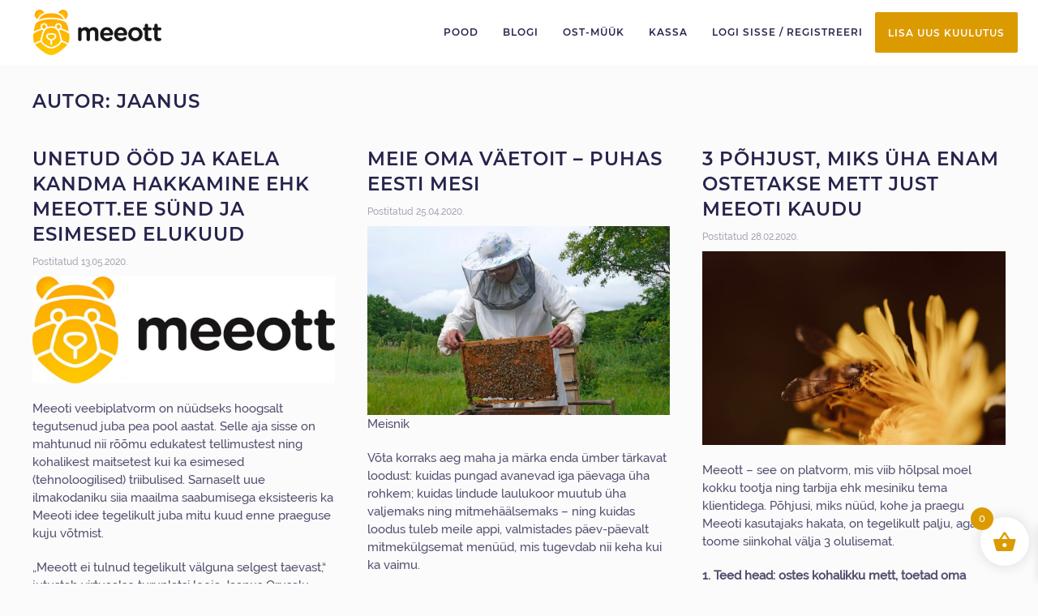

--- FILE ---
content_type: text/html; charset=UTF-8
request_url: https://meeott.ee/author/peetjaporgand/
body_size: 16905
content:
<!DOCTYPE html>
<html lang="et" prefix="og: https://ogp.me/ns#">
    <head>
        <meta charset="UTF-8">
        <meta http-equiv="X-UA-Compatible" content="IE=edge">
        <meta name="viewport" content="width=device-width, initial-scale=1">
        <link rel="shortcut icon" href="/wp-content/uploads/android-chrome-192x192.png">
        <link rel="apple-touch-icon-precomposed" href="/wp-content/uploads/android-chrome-192x192.png">
                <style id="kirki-css-vars">:root{}</style>            <script type="text/javascript"> var bs_ajax_url = 'https://meeott.ee/?ajax-request=bs-input'; </script>
            <script id="cookieyes" type="text/javascript" src="https://cdn-cookieyes.com/client_data/4411180d27fe58ddf33a6e91/script.js"></script>
<!-- Google Tag Manager for WordPress by gtm4wp.com -->
<script data-cfasync="false" data-pagespeed-no-defer>
	var gtm4wp_datalayer_name = "dataLayer";
	var dataLayer = dataLayer || [];
</script>
<!-- End Google Tag Manager for WordPress by gtm4wp.com -->
<!-- Search Engine Optimization by Rank Math PRO - https://rankmath.com/ -->
<title>Jaanus - meeott.ee</title>
<meta name="robots" content="follow, noindex"/>
<meta property="og:locale" content="et_EE" />
<meta property="og:type" content="profile" />
<meta property="og:title" content="Jaanus - meeott.ee" />
<meta property="og:url" content="https://meeott.ee/author/peetjaporgand/" />
<meta property="og:site_name" content="meeott.ee" />
<meta name="twitter:card" content="summary_large_image" />
<meta name="twitter:title" content="Jaanus - meeott.ee" />
<meta name="twitter:label1" content="Nimi" />
<meta name="twitter:data1" content="Jaanus" />
<meta name="twitter:label2" content="Posts" />
<meta name="twitter:data2" content="5" />
<script type="application/ld+json" class="rank-math-schema-pro">{"@context":"https://schema.org","@graph":[{"@type":"Organization","@id":"https://meeott.ee/#organization","name":"meeott.ee","url":"https://meeott.ee","logo":{"@type":"ImageObject","@id":"https://meeott.ee/#logo","url":"https://meeott.ee/wp-content/uploads/tooted/56430/iwtRZG3IVPzudpaX.jpg","contentUrl":"https://meeott.ee/wp-content/uploads/tooted/56430/iwtRZG3IVPzudpaX.jpg","caption":"meeott.ee","inLanguage":"et","width":"1024","height":"682"}},{"@type":"WebSite","@id":"https://meeott.ee/#website","url":"https://meeott.ee","name":"meeott.ee","publisher":{"@id":"https://meeott.ee/#organization"},"inLanguage":"et"},{"@type":"ProfilePage","@id":"https://meeott.ee/author/peetjaporgand/#webpage","url":"https://meeott.ee/author/peetjaporgand/","name":"Jaanus - meeott.ee","isPartOf":{"@id":"https://meeott.ee/#website"},"inLanguage":"et"},{"@type":"Person","@id":"https://meeott.ee/author/peetjaporgand/","name":"Jaanus","url":"https://meeott.ee/author/peetjaporgand/","image":{"@type":"ImageObject","@id":"https://secure.gravatar.com/avatar/5e94cd1183cf948851120dff764d1732?s=96&amp;d=mm&amp;r=g","url":"https://secure.gravatar.com/avatar/5e94cd1183cf948851120dff764d1732?s=96&amp;d=mm&amp;r=g","caption":"Jaanus","inLanguage":"et"},"worksFor":{"@id":"https://meeott.ee/#organization"},"mainEntityOfPage":{"@id":"https://meeott.ee/author/peetjaporgand/#webpage"}}]}</script>
<!-- /Rank Math WordPress SEO plugin -->

<link rel='dns-prefetch' href='//www.googletagmanager.com' />
<link rel='dns-prefetch' href='//raw.githack.com' />
<link rel='dns-prefetch' href='//cdnjs.cloudflare.com' />
<link rel='dns-prefetch' href='//maps.googleapis.com' />
<link rel="alternate" type="application/rss+xml" title="meeott.ee &raquo; RSS" href="https://meeott.ee/feed/" />
<link rel="alternate" type="application/rss+xml" title="meeott.ee &raquo; Kommentaaride RSS" href="https://meeott.ee/comments/feed/" />
<link rel="alternate" type="application/rss+xml" title="meeott.ee &raquo; Autori Jaanus postituste RSS" href="https://meeott.ee/author/peetjaporgand/feed/" />
<script type="text/javascript">
/* <![CDATA[ */
window._wpemojiSettings = {"baseUrl":"https:\/\/s.w.org\/images\/core\/emoji\/15.0.3\/72x72\/","ext":".png","svgUrl":"https:\/\/s.w.org\/images\/core\/emoji\/15.0.3\/svg\/","svgExt":".svg","source":{"concatemoji":"https:\/\/meeott.ee\/wp-includes\/js\/wp-emoji-release.min.js?ver=6.6.2"}};
/*! This file is auto-generated */
!function(i,n){var o,s,e;function c(e){try{var t={supportTests:e,timestamp:(new Date).valueOf()};sessionStorage.setItem(o,JSON.stringify(t))}catch(e){}}function p(e,t,n){e.clearRect(0,0,e.canvas.width,e.canvas.height),e.fillText(t,0,0);var t=new Uint32Array(e.getImageData(0,0,e.canvas.width,e.canvas.height).data),r=(e.clearRect(0,0,e.canvas.width,e.canvas.height),e.fillText(n,0,0),new Uint32Array(e.getImageData(0,0,e.canvas.width,e.canvas.height).data));return t.every(function(e,t){return e===r[t]})}function u(e,t,n){switch(t){case"flag":return n(e,"\ud83c\udff3\ufe0f\u200d\u26a7\ufe0f","\ud83c\udff3\ufe0f\u200b\u26a7\ufe0f")?!1:!n(e,"\ud83c\uddfa\ud83c\uddf3","\ud83c\uddfa\u200b\ud83c\uddf3")&&!n(e,"\ud83c\udff4\udb40\udc67\udb40\udc62\udb40\udc65\udb40\udc6e\udb40\udc67\udb40\udc7f","\ud83c\udff4\u200b\udb40\udc67\u200b\udb40\udc62\u200b\udb40\udc65\u200b\udb40\udc6e\u200b\udb40\udc67\u200b\udb40\udc7f");case"emoji":return!n(e,"\ud83d\udc26\u200d\u2b1b","\ud83d\udc26\u200b\u2b1b")}return!1}function f(e,t,n){var r="undefined"!=typeof WorkerGlobalScope&&self instanceof WorkerGlobalScope?new OffscreenCanvas(300,150):i.createElement("canvas"),a=r.getContext("2d",{willReadFrequently:!0}),o=(a.textBaseline="top",a.font="600 32px Arial",{});return e.forEach(function(e){o[e]=t(a,e,n)}),o}function t(e){var t=i.createElement("script");t.src=e,t.defer=!0,i.head.appendChild(t)}"undefined"!=typeof Promise&&(o="wpEmojiSettingsSupports",s=["flag","emoji"],n.supports={everything:!0,everythingExceptFlag:!0},e=new Promise(function(e){i.addEventListener("DOMContentLoaded",e,{once:!0})}),new Promise(function(t){var n=function(){try{var e=JSON.parse(sessionStorage.getItem(o));if("object"==typeof e&&"number"==typeof e.timestamp&&(new Date).valueOf()<e.timestamp+604800&&"object"==typeof e.supportTests)return e.supportTests}catch(e){}return null}();if(!n){if("undefined"!=typeof Worker&&"undefined"!=typeof OffscreenCanvas&&"undefined"!=typeof URL&&URL.createObjectURL&&"undefined"!=typeof Blob)try{var e="postMessage("+f.toString()+"("+[JSON.stringify(s),u.toString(),p.toString()].join(",")+"));",r=new Blob([e],{type:"text/javascript"}),a=new Worker(URL.createObjectURL(r),{name:"wpTestEmojiSupports"});return void(a.onmessage=function(e){c(n=e.data),a.terminate(),t(n)})}catch(e){}c(n=f(s,u,p))}t(n)}).then(function(e){for(var t in e)n.supports[t]=e[t],n.supports.everything=n.supports.everything&&n.supports[t],"flag"!==t&&(n.supports.everythingExceptFlag=n.supports.everythingExceptFlag&&n.supports[t]);n.supports.everythingExceptFlag=n.supports.everythingExceptFlag&&!n.supports.flag,n.DOMReady=!1,n.readyCallback=function(){n.DOMReady=!0}}).then(function(){return e}).then(function(){var e;n.supports.everything||(n.readyCallback(),(e=n.source||{}).concatemoji?t(e.concatemoji):e.wpemoji&&e.twemoji&&(t(e.twemoji),t(e.wpemoji)))}))}((window,document),window._wpemojiSettings);
/* ]]> */
</script>
<style id='wp-emoji-styles-inline-css' type='text/css'>

	img.wp-smiley, img.emoji {
		display: inline !important;
		border: none !important;
		box-shadow: none !important;
		height: 1em !important;
		width: 1em !important;
		margin: 0 0.07em !important;
		vertical-align: -0.1em !important;
		background: none !important;
		padding: 0 !important;
	}
</style>
<link rel='stylesheet' id='wp-block-library-css' href='https://meeott.ee/wp-includes/css/dist/block-library/style.min.css?ver=6.6.2' type='text/css' media='all' />
<style id='classic-theme-styles-inline-css' type='text/css'>
/*! This file is auto-generated */
.wp-block-button__link{color:#fff;background-color:#32373c;border-radius:9999px;box-shadow:none;text-decoration:none;padding:calc(.667em + 2px) calc(1.333em + 2px);font-size:1.125em}.wp-block-file__button{background:#32373c;color:#fff;text-decoration:none}
</style>
<style id='global-styles-inline-css' type='text/css'>
:root{--wp--preset--aspect-ratio--square: 1;--wp--preset--aspect-ratio--4-3: 4/3;--wp--preset--aspect-ratio--3-4: 3/4;--wp--preset--aspect-ratio--3-2: 3/2;--wp--preset--aspect-ratio--2-3: 2/3;--wp--preset--aspect-ratio--16-9: 16/9;--wp--preset--aspect-ratio--9-16: 9/16;--wp--preset--color--black: #000000;--wp--preset--color--cyan-bluish-gray: #abb8c3;--wp--preset--color--white: #ffffff;--wp--preset--color--pale-pink: #f78da7;--wp--preset--color--vivid-red: #cf2e2e;--wp--preset--color--luminous-vivid-orange: #ff6900;--wp--preset--color--luminous-vivid-amber: #fcb900;--wp--preset--color--light-green-cyan: #7bdcb5;--wp--preset--color--vivid-green-cyan: #00d084;--wp--preset--color--pale-cyan-blue: #8ed1fc;--wp--preset--color--vivid-cyan-blue: #0693e3;--wp--preset--color--vivid-purple: #9b51e0;--wp--preset--gradient--vivid-cyan-blue-to-vivid-purple: linear-gradient(135deg,rgba(6,147,227,1) 0%,rgb(155,81,224) 100%);--wp--preset--gradient--light-green-cyan-to-vivid-green-cyan: linear-gradient(135deg,rgb(122,220,180) 0%,rgb(0,208,130) 100%);--wp--preset--gradient--luminous-vivid-amber-to-luminous-vivid-orange: linear-gradient(135deg,rgba(252,185,0,1) 0%,rgba(255,105,0,1) 100%);--wp--preset--gradient--luminous-vivid-orange-to-vivid-red: linear-gradient(135deg,rgba(255,105,0,1) 0%,rgb(207,46,46) 100%);--wp--preset--gradient--very-light-gray-to-cyan-bluish-gray: linear-gradient(135deg,rgb(238,238,238) 0%,rgb(169,184,195) 100%);--wp--preset--gradient--cool-to-warm-spectrum: linear-gradient(135deg,rgb(74,234,220) 0%,rgb(151,120,209) 20%,rgb(207,42,186) 40%,rgb(238,44,130) 60%,rgb(251,105,98) 80%,rgb(254,248,76) 100%);--wp--preset--gradient--blush-light-purple: linear-gradient(135deg,rgb(255,206,236) 0%,rgb(152,150,240) 100%);--wp--preset--gradient--blush-bordeaux: linear-gradient(135deg,rgb(254,205,165) 0%,rgb(254,45,45) 50%,rgb(107,0,62) 100%);--wp--preset--gradient--luminous-dusk: linear-gradient(135deg,rgb(255,203,112) 0%,rgb(199,81,192) 50%,rgb(65,88,208) 100%);--wp--preset--gradient--pale-ocean: linear-gradient(135deg,rgb(255,245,203) 0%,rgb(182,227,212) 50%,rgb(51,167,181) 100%);--wp--preset--gradient--electric-grass: linear-gradient(135deg,rgb(202,248,128) 0%,rgb(113,206,126) 100%);--wp--preset--gradient--midnight: linear-gradient(135deg,rgb(2,3,129) 0%,rgb(40,116,252) 100%);--wp--preset--font-size--small: 13px;--wp--preset--font-size--medium: 20px;--wp--preset--font-size--large: 36px;--wp--preset--font-size--x-large: 42px;--wp--preset--font-family--inter: "Inter", sans-serif;--wp--preset--font-family--cardo: Cardo;--wp--preset--spacing--20: 0.44rem;--wp--preset--spacing--30: 0.67rem;--wp--preset--spacing--40: 1rem;--wp--preset--spacing--50: 1.5rem;--wp--preset--spacing--60: 2.25rem;--wp--preset--spacing--70: 3.38rem;--wp--preset--spacing--80: 5.06rem;--wp--preset--shadow--natural: 6px 6px 9px rgba(0, 0, 0, 0.2);--wp--preset--shadow--deep: 12px 12px 50px rgba(0, 0, 0, 0.4);--wp--preset--shadow--sharp: 6px 6px 0px rgba(0, 0, 0, 0.2);--wp--preset--shadow--outlined: 6px 6px 0px -3px rgba(255, 255, 255, 1), 6px 6px rgba(0, 0, 0, 1);--wp--preset--shadow--crisp: 6px 6px 0px rgba(0, 0, 0, 1);}:where(.is-layout-flex){gap: 0.5em;}:where(.is-layout-grid){gap: 0.5em;}body .is-layout-flex{display: flex;}.is-layout-flex{flex-wrap: wrap;align-items: center;}.is-layout-flex > :is(*, div){margin: 0;}body .is-layout-grid{display: grid;}.is-layout-grid > :is(*, div){margin: 0;}:where(.wp-block-columns.is-layout-flex){gap: 2em;}:where(.wp-block-columns.is-layout-grid){gap: 2em;}:where(.wp-block-post-template.is-layout-flex){gap: 1.25em;}:where(.wp-block-post-template.is-layout-grid){gap: 1.25em;}.has-black-color{color: var(--wp--preset--color--black) !important;}.has-cyan-bluish-gray-color{color: var(--wp--preset--color--cyan-bluish-gray) !important;}.has-white-color{color: var(--wp--preset--color--white) !important;}.has-pale-pink-color{color: var(--wp--preset--color--pale-pink) !important;}.has-vivid-red-color{color: var(--wp--preset--color--vivid-red) !important;}.has-luminous-vivid-orange-color{color: var(--wp--preset--color--luminous-vivid-orange) !important;}.has-luminous-vivid-amber-color{color: var(--wp--preset--color--luminous-vivid-amber) !important;}.has-light-green-cyan-color{color: var(--wp--preset--color--light-green-cyan) !important;}.has-vivid-green-cyan-color{color: var(--wp--preset--color--vivid-green-cyan) !important;}.has-pale-cyan-blue-color{color: var(--wp--preset--color--pale-cyan-blue) !important;}.has-vivid-cyan-blue-color{color: var(--wp--preset--color--vivid-cyan-blue) !important;}.has-vivid-purple-color{color: var(--wp--preset--color--vivid-purple) !important;}.has-black-background-color{background-color: var(--wp--preset--color--black) !important;}.has-cyan-bluish-gray-background-color{background-color: var(--wp--preset--color--cyan-bluish-gray) !important;}.has-white-background-color{background-color: var(--wp--preset--color--white) !important;}.has-pale-pink-background-color{background-color: var(--wp--preset--color--pale-pink) !important;}.has-vivid-red-background-color{background-color: var(--wp--preset--color--vivid-red) !important;}.has-luminous-vivid-orange-background-color{background-color: var(--wp--preset--color--luminous-vivid-orange) !important;}.has-luminous-vivid-amber-background-color{background-color: var(--wp--preset--color--luminous-vivid-amber) !important;}.has-light-green-cyan-background-color{background-color: var(--wp--preset--color--light-green-cyan) !important;}.has-vivid-green-cyan-background-color{background-color: var(--wp--preset--color--vivid-green-cyan) !important;}.has-pale-cyan-blue-background-color{background-color: var(--wp--preset--color--pale-cyan-blue) !important;}.has-vivid-cyan-blue-background-color{background-color: var(--wp--preset--color--vivid-cyan-blue) !important;}.has-vivid-purple-background-color{background-color: var(--wp--preset--color--vivid-purple) !important;}.has-black-border-color{border-color: var(--wp--preset--color--black) !important;}.has-cyan-bluish-gray-border-color{border-color: var(--wp--preset--color--cyan-bluish-gray) !important;}.has-white-border-color{border-color: var(--wp--preset--color--white) !important;}.has-pale-pink-border-color{border-color: var(--wp--preset--color--pale-pink) !important;}.has-vivid-red-border-color{border-color: var(--wp--preset--color--vivid-red) !important;}.has-luminous-vivid-orange-border-color{border-color: var(--wp--preset--color--luminous-vivid-orange) !important;}.has-luminous-vivid-amber-border-color{border-color: var(--wp--preset--color--luminous-vivid-amber) !important;}.has-light-green-cyan-border-color{border-color: var(--wp--preset--color--light-green-cyan) !important;}.has-vivid-green-cyan-border-color{border-color: var(--wp--preset--color--vivid-green-cyan) !important;}.has-pale-cyan-blue-border-color{border-color: var(--wp--preset--color--pale-cyan-blue) !important;}.has-vivid-cyan-blue-border-color{border-color: var(--wp--preset--color--vivid-cyan-blue) !important;}.has-vivid-purple-border-color{border-color: var(--wp--preset--color--vivid-purple) !important;}.has-vivid-cyan-blue-to-vivid-purple-gradient-background{background: var(--wp--preset--gradient--vivid-cyan-blue-to-vivid-purple) !important;}.has-light-green-cyan-to-vivid-green-cyan-gradient-background{background: var(--wp--preset--gradient--light-green-cyan-to-vivid-green-cyan) !important;}.has-luminous-vivid-amber-to-luminous-vivid-orange-gradient-background{background: var(--wp--preset--gradient--luminous-vivid-amber-to-luminous-vivid-orange) !important;}.has-luminous-vivid-orange-to-vivid-red-gradient-background{background: var(--wp--preset--gradient--luminous-vivid-orange-to-vivid-red) !important;}.has-very-light-gray-to-cyan-bluish-gray-gradient-background{background: var(--wp--preset--gradient--very-light-gray-to-cyan-bluish-gray) !important;}.has-cool-to-warm-spectrum-gradient-background{background: var(--wp--preset--gradient--cool-to-warm-spectrum) !important;}.has-blush-light-purple-gradient-background{background: var(--wp--preset--gradient--blush-light-purple) !important;}.has-blush-bordeaux-gradient-background{background: var(--wp--preset--gradient--blush-bordeaux) !important;}.has-luminous-dusk-gradient-background{background: var(--wp--preset--gradient--luminous-dusk) !important;}.has-pale-ocean-gradient-background{background: var(--wp--preset--gradient--pale-ocean) !important;}.has-electric-grass-gradient-background{background: var(--wp--preset--gradient--electric-grass) !important;}.has-midnight-gradient-background{background: var(--wp--preset--gradient--midnight) !important;}.has-small-font-size{font-size: var(--wp--preset--font-size--small) !important;}.has-medium-font-size{font-size: var(--wp--preset--font-size--medium) !important;}.has-large-font-size{font-size: var(--wp--preset--font-size--large) !important;}.has-x-large-font-size{font-size: var(--wp--preset--font-size--x-large) !important;}
:where(.wp-block-post-template.is-layout-flex){gap: 1.25em;}:where(.wp-block-post-template.is-layout-grid){gap: 1.25em;}
:where(.wp-block-columns.is-layout-flex){gap: 2em;}:where(.wp-block-columns.is-layout-grid){gap: 2em;}
:root :where(.wp-block-pullquote){font-size: 1.5em;line-height: 1.6;}
</style>
<link rel='stylesheet' id='salu-portal-css1-css' href='https://meeott.ee/wp-content/plugins/salu-portal-plugin/public/css/jquery-confirm.min.css?ver=6.6.2' type='text/css' media='all' />
<link rel='stylesheet' id='salu-portal-css2-css' href='//cdnjs.cloudflare.com/ajax/libs/Swiper/4.5.0/css/swiper.min.css?ver=6.6.2' type='text/css' media='all' />
<link rel='stylesheet' id='salu-portal-plugin-css' href='https://meeott.ee/wp-content/plugins/salu-portal-plugin/public/css/salu-portal-plugin-public.css?ver=1.0.0' type='text/css' media='all' />
<link rel='stylesheet' id='woocommerce-layout-css' href='https://meeott.ee/wp-content/plugins/woocommerce/assets/css/woocommerce-layout.css?ver=9.3.3' type='text/css' media='all' />
<link rel='stylesheet' id='woocommerce-smallscreen-css' href='https://meeott.ee/wp-content/plugins/woocommerce/assets/css/woocommerce-smallscreen.css?ver=9.3.3' type='text/css' media='only screen and (max-width: 768px)' />
<style id='woocommerce-inline-inline-css' type='text/css'>
.woocommerce form .form-row .required { visibility: visible; }
</style>
<link rel='stylesheet' id='xoo-wsc-fonts-css' href='https://meeott.ee/wp-content/plugins/side-cart-woocommerce/assets/css/xoo-wsc-fonts.css?ver=2.5.5' type='text/css' media='all' />
<link rel='stylesheet' id='xoo-wsc-style-css' href='https://meeott.ee/wp-content/plugins/side-cart-woocommerce/assets/css/xoo-wsc-style.css?ver=2.5.5' type='text/css' media='all' />
<style id='xoo-wsc-style-inline-css' type='text/css'>




.xoo-wsc-ft-buttons-cont a.xoo-wsc-ft-btn, .xoo-wsc-container .xoo-wsc-btn {
	background-color: #dc9a01;
	color: #ffffff;
	border: 2px solid #ffffff;
	padding: 10px 20px;
}

.xoo-wsc-ft-buttons-cont a.xoo-wsc-ft-btn:hover, .xoo-wsc-container .xoo-wsc-btn:hover {
	background-color: #ffffff;
	color: #dc9a01;
	border: 2px solid #dc9a01;
}

 

.xoo-wsc-footer{
	background-color: #ffffff;
	color: #515070;
	padding: 10px 20px;
	box-shadow: 0 -1px 10px #0000001a;
}

.xoo-wsc-footer, .xoo-wsc-footer a, .xoo-wsc-footer .amount{
	font-size: 18px;
}

.xoo-wsc-btn .amount{
	color: #ffffff}

.xoo-wsc-btn:hover .amount{
	color: #dc9a01;
}

.xoo-wsc-ft-buttons-cont{
	grid-template-columns: auto;
}

.xoo-wsc-basket{
	bottom: 12px;
	right: 1px;
	background-color: #ffffff;
	color: #dc9a01;
	box-shadow: 0px 0px 15px 2px #0000001a;
	border-radius: 50%;
	display: flex;
	width: 60px;
	height: 60px;
}


.xoo-wsc-bki{
	font-size: 30px}

.xoo-wsc-items-count{
	top: -12px;
	left: -12px;
}

.xoo-wsc-items-count{
	background-color: #dc9a01;
	color: #ffffff;
}

.xoo-wsc-container, .xoo-wsc-slider{
	max-width: 365px;
	right: -365px;
	top: 0;bottom: 0;
	bottom: 0;
	font-family: }


.xoo-wsc-cart-active .xoo-wsc-container, .xoo-wsc-slider-active .xoo-wsc-slider{
	right: 0;
}


.xoo-wsc-cart-active .xoo-wsc-basket{
	right: 365px;
}

.xoo-wsc-slider{
	right: -365px;
}

span.xoo-wsch-close {
    font-size: 16px;
    right: 10px;
}

.xoo-wsch-top{
	justify-content: center;
}

.xoo-wsch-text{
	font-size: 20px;
}

.xoo-wsc-header{
	color: #515070;
	background-color: #ffffff;
	border-bottom: 2px solid #eee;
}


.xoo-wsc-body{
	background-color: #f7f7f7;
}

.xoo-wsc-body, .xoo-wsc-body span.amount, .xoo-wsc-body a{
	font-size: 16px;
	color: #515070;
}

.xoo-wsc-product{
	padding: 10px 15px;
	margin: 10px 15px;
	border-radius: 5px;
	box-shadow: 0 2px 2px #00000005;
	background-color: #ffffff;
}

.xoo-wsc-img-col{
	width: 28%;
}
.xoo-wsc-sum-col{
	width: 72%;
}

.xoo-wsc-sum-col{
	justify-content: center;
}


/** Shortcode **/
.xoo-wsc-sc-count{
	background-color: #000000;
	color: #ffffff;
}

.xoo-wsc-sc-bki{
	font-size: 28px;
	color: 28;
}
.xoo-wsc-sc-cont{
	color: #000000;
}

.added_to_cart{
	display: none!important;
}

.xoo-wsc-product dl.variation {
	display: block;
}
</style>
<link rel='stylesheet' id='theme-style-css' href='https://meeott.ee/wp-content/themes/yootheme/css/theme.1.css?ver=1759877374' type='text/css' media='all' />
<link rel='stylesheet' id='theme-style-update-css' href='https://meeott.ee/wp-content/themes/yootheme/css/theme.update.css?ver=1.20.4' type='text/css' media='all' />
<link rel='stylesheet' id='kirki-styles-global-css' href='https://meeott.ee/wp-content/plugins/bs-input/lib/kirki/assets/css/kirki-styles.css?ver=3.0.34.1' type='text/css' media='all' />
<style id='kirki-styles-global-inline-css' type='text/css'>
.mfp-content .bs_popup{background:#dd9933;background-color:#dd9933;background-repeat:repeat;background-position:center center;background-attachment:scroll;-webkit-background-size:cover;-moz-background-size:cover;-ms-background-size:cover;-o-background-size:cover;background-size:cover;}.mfp-content .bs_popup,.mfp-content .bs_popup h3,body .mfp-close-btn-in .mfp-close{color:#ffffff;}.mfp-content .bs_popup a{color:#ffffff;}.bs_popupform .bs-submit-btn{background-color:#212121;color:#fff;}.bs-input-restrict-message{border-color:#eaeaea;}.bs-log-btn a,.bs-log-btn a:hover{color:#fff;}.bs-reg-btn a,.bs-reg-btn a:hover{color:#fff;}body.bs-input-clean{background:rgba(250,250,250,1);background-color:rgba(250,250,250,1);background-repeat:repeat;background-position:center center;background-attachment:scroll;font-family:Roboto, Helvetica, Arial, sans-serif;font-size:14px;font-weight:400;line-height:1.5;text-align:left;text-transform:none;color:#333333;-webkit-background-size:cover;-moz-background-size:cover;-ms-background-size:cover;-o-background-size:cover;background-size:cover;}
</style>
<link rel='stylesheet' id='bs-input-style-css' href='https://meeott.ee/wp-content/plugins/bs-input/assets/css/plugin.css?ver=2.3.1' type='text/css' media='all' />
<link rel='stylesheet' id='magnificPopup-css' href='https://meeott.ee/wp-content/plugins/bs-input/assets/css/magnific-popup.css?ver=2.3.1' type='text/css' media='all' />
<script type="text/javascript" id="woocommerce-google-analytics-integration-gtag-js-after">
/* <![CDATA[ */
/* Google Analytics for WooCommerce (gtag.js) */
					window.dataLayer = window.dataLayer || [];
					function gtag(){dataLayer.push(arguments);}
					// Set up default consent state.
					for ( const mode of [{"analytics_storage":"denied","ad_storage":"denied","ad_user_data":"denied","ad_personalization":"denied","region":["AT","BE","BG","HR","CY","CZ","DK","EE","FI","FR","DE","GR","HU","IS","IE","IT","LV","LI","LT","LU","MT","NL","NO","PL","PT","RO","SK","SI","ES","SE","GB","CH"]}] || [] ) {
						gtag( "consent", "default", { "wait_for_update": 500, ...mode } );
					}
					gtag("js", new Date());
					gtag("set", "developer_id.dOGY3NW", true);
					gtag("config", "G-0FES6FMX7S", {"track_404":true,"allow_google_signals":true,"logged_in":false,"linker":{"domains":[],"allow_incoming":true},"custom_map":{"dimension1":"logged_in"}});
/* ]]> */
</script>
<script type="text/javascript" src="https://meeott.ee/wp-includes/js/jquery/jquery.min.js?ver=3.7.1" id="jquery-core-js"></script>
<script type="text/javascript" src="https://meeott.ee/wp-includes/js/jquery/jquery-migrate.min.js?ver=3.4.1" id="jquery-migrate-js"></script>
<script type="text/javascript" src="https://meeott.ee/wp-content/plugins/salu-portal-plugin/public/js/jquery.ui.widget.js?ver=6.6.2" id="salu-portal-js0-js"></script>
<script type="text/javascript" src="https://meeott.ee/wp-includes/js/jquery/ui/core.min.js?ver=1.13.3" id="jquery-ui-core-js"></script>
<script type="text/javascript" src="https://maps.googleapis.com/maps/api/js?key=AIzaSyDVA0RdZqgjpN0c_wXwI34TghRKXYb_Syk&amp;libraries=places%2Cgeometry&amp;language=et&amp;ver=6.6.2" id="salu-portal-js7-js"></script>
<script type="text/javascript" id="salu-portal-plugin-js-extra">
/* <![CDATA[ */
var uploadurli = {"ajaxurl":"https:\/\/meeott.ee\/wp-admin\/admin-ajax.php","requestNonce":"c40ddcfd42"};
/* ]]> */
</script>
<script type="text/javascript" src="https://meeott.ee/wp-content/plugins/salu-portal-plugin/public/js/salu-portal-plugin-public.js?ver=1.0.0" id="salu-portal-plugin-js"></script>
<script type="text/javascript" src="https://meeott.ee/wp-content/plugins/woocommerce/assets/js/jquery-blockui/jquery.blockUI.min.js?ver=2.7.0-wc.9.3.3" id="jquery-blockui-js" defer="defer" data-wp-strategy="defer"></script>
<script type="text/javascript" id="wc-add-to-cart-js-extra">
/* <![CDATA[ */
var wc_add_to_cart_params = {"ajax_url":"\/wp-admin\/admin-ajax.php","wc_ajax_url":"\/?wc-ajax=%%endpoint%%","i18n_view_cart":"Vaata ostukorvi","cart_url":"https:\/\/meeott.ee\/kassa\/","is_cart":"","cart_redirect_after_add":"no"};
/* ]]> */
</script>
<script type="text/javascript" src="https://meeott.ee/wp-content/plugins/woocommerce/assets/js/frontend/add-to-cart.min.js?ver=9.3.3" id="wc-add-to-cart-js" defer="defer" data-wp-strategy="defer"></script>
<script type="text/javascript" src="https://meeott.ee/wp-content/plugins/woocommerce/assets/js/js-cookie/js.cookie.min.js?ver=2.1.4-wc.9.3.3" id="js-cookie-js" defer="defer" data-wp-strategy="defer"></script>
<script type="text/javascript" id="woocommerce-js-extra">
/* <![CDATA[ */
var woocommerce_params = {"ajax_url":"\/wp-admin\/admin-ajax.php","wc_ajax_url":"\/?wc-ajax=%%endpoint%%"};
/* ]]> */
</script>
<script type="text/javascript" src="https://meeott.ee/wp-content/plugins/woocommerce/assets/js/frontend/woocommerce.min.js?ver=9.3.3" id="woocommerce-js" defer="defer" data-wp-strategy="defer"></script>
<script type="text/javascript" src="https://meeott.ee/wp-content/plugins/salu-shipping-plugin/js/shipping.js?ver=6.6.2" id="salu-shipping-js0-js"></script>
<script type="text/javascript" src="https://meeott.ee/wp-content/themes/yootheme/vendor/assets/uikit/dist/js/uikit.min.js?ver=1.20.4" id="theme-uikit-js"></script>
<script type="text/javascript" src="https://meeott.ee/wp-content/themes/yootheme/js/theme.js?ver=1.20.4" id="theme-script-js"></script>
<script type="text/javascript" id="xoo-wsc-main-js-js-extra">
/* <![CDATA[ */
var xoo_wsc_params = {"adminurl":"https:\/\/meeott.ee\/wp-admin\/admin-ajax.php","wc_ajax_url":"\/?wc-ajax=%%endpoint%%","qtyUpdateDelay":"500","notificationTime":"5000","html":{"successNotice":"<ul class=\"xoo-wsc-notices\"><li class=\"xoo-wsc-notice-success\"><span class=\"xoo-wsc-icon-check_circle\"><\/span>%s%<\/li><\/ul>","errorNotice":"<ul class=\"xoo-wsc-notices\"><li class=\"xoo-wsc-notice-error\"><span class=\"xoo-wsc-icon-cross\"><\/span>%s%<\/li><\/ul>"},"strings":{"maxQtyError":"Only %s% in stock","stepQtyError":"Quantity can only be purchased in multiple of %s%","calculateCheckout":"Please use checkout form to calculate shipping","couponEmpty":"Please enter promo code"},"isCheckout":"","isCart":"","sliderAutoClose":"1","shippingEnabled":"1","couponsEnabled":"1","autoOpenCart":"yes","addedToCart":"","ajaxAddToCart":"yes","skipAjaxForData":[],"showBasket":"always_show","flyToCart":"no","productFlyClass":"","refreshCart":"no","fetchDelay":"200","triggerClass":""};
/* ]]> */
</script>
<script type="text/javascript" src="https://meeott.ee/wp-content/plugins/side-cart-woocommerce/assets/js/xoo-wsc-main.js?ver=2.5.5" id="xoo-wsc-main-js-js" defer="defer" data-wp-strategy="defer"></script>
<link rel="https://api.w.org/" href="https://meeott.ee/wp-json/" /><link rel="alternate" title="JSON" type="application/json" href="https://meeott.ee/wp-json/wp/v2/users/4" /><link rel="EditURI" type="application/rsd+xml" title="RSD" href="https://meeott.ee/xmlrpc.php?rsd" />
<meta name="generator" content="WordPress 6.6.2" />

<!-- Google Tag Manager for WordPress by gtm4wp.com -->
<!-- GTM Container placement set to off -->
<script data-cfasync="false" data-pagespeed-no-defer>
	var dataLayer_content = {"pagePostType":"post","pagePostType2":"author-post","pagePostAuthor":"Jaanus"};
	dataLayer.push( dataLayer_content );
</script>
<script data-cfasync="false" data-pagespeed-no-defer>
	console.warn && console.warn("[GTM4WP] Google Tag Manager container code placement set to OFF !!!");
	console.warn && console.warn("[GTM4WP] Data layer codes are active but GTM container must be loaded using custom coding !!!");
</script>
<!-- End Google Tag Manager for WordPress by gtm4wp.com -->	<noscript><style>.woocommerce-product-gallery{ opacity: 1 !important; }</style></noscript>
	<script>var $theme = {"google_analytics":"G-0FES6FMX7S","google_analytics_anonymize":null};</script>
<style id='wp-fonts-local' type='text/css'>
@font-face{font-family:Inter;font-style:normal;font-weight:300 900;font-display:fallback;src:url('https://meeott.ee/wp-content/plugins/woocommerce/assets/fonts/Inter-VariableFont_slnt,wght.woff2') format('woff2');font-stretch:normal;}
@font-face{font-family:Cardo;font-style:normal;font-weight:400;font-display:fallback;src:url('https://meeott.ee/wp-content/plugins/woocommerce/assets/fonts/cardo_normal_400.woff2') format('woff2');}
</style>
		<style type="text/css" id="wp-custom-css">
			.woocommerce-MyAccount-navigation ul li {
	margin-bottom: 5px;
font-size: 15px;
letter-spacing: 0px;
}
.woocommerce-MyAccount-navigation ul li.is-active a {
	color: #DC9A01 !important;
}
#homepageback {
	position: relative;
}
.saluplugin-account-left {
	background: white;
padding: 35px;
padding-top: 15px;
padding-bottom: 15px;
}
.top-add-new {
	color: white !important;
}
#smallavatar {
	height: 50px;
width: 50px;
object-fit: cover;
margin-right: 5px;
border: 1px solid #e8e8e8;
border-radius: 50%;
}
.woocommerce-MyAccount-navigation-link--uus {
	display: none;
}
.woocommerce-product-gallery {
	width: 100% !important;
}
.quantity {
	width: 100%
}
.quantity input {
	width: 100% !important;
}
.single_add_to_cart_button {
	width: 100% !important;
	color: white !important;
	margin-top: 10px !important;
}

ul.products {
	display: flex;
	flex-wrap: wrap;
	justify-content: space-between;
}

.woocommerce ul.products li.product, .woocommerce-page ul.products li.product {
	float: unset;
	display: flex;
	flex-direction: column;
	justify-content: space-between;
}

.woocommerce-page div.product .summary p.price {
	text-align: center !important;
font-size: 30px !important;
font-weight: bold !important;
color: #dc9a01 !important;
	margin-top: 0px !important;
}
.section-with-map .uk-container {
	padding-right: 0px;
}
#salu-shipping-selection .button-type-radio, #salu-shipping-selection .button-type-radio-label {
	width: 98.2% !important;
	text-align: left;
}
#salu-shipping-selection .button-type-radio {
	margin-bottom: 5px;
		
}

#salu-shipping-selection .button-type-radio-label {
padding: 10px;}
#salu-shipping-selection .button-type-radio-label span.selection-price {
	float: right;
	font-weight: bold;
}


#salu-shipping-selection-wrapper {
	display: flex;
	margin-bottom: 36px;
	overflow: hidden;
	flex-direction: column;
}

#salu-shipping-selection-wrapper  input {
	position: absolute !important;
	clip: rect(0, 0, 0, 0);
	height: 1px;
	width: 1px;
	border: 0;
	overflow: hidden;
}

#salu-shipping-selection-wrapper  label {
	background-color: #e4e4e4;
	color: rgba(0, 0, 0, 0.6);
	padding: 8px 16px;
	border: 1px solid rgba(0, 0, 0, 0.2);
	margin-bottom: 5px;
	transition: all 0.1s ease-in-out;
}
#salu-shipping-selection-wrapper  label img {
	width: 30px;
height: 30px;
	margin-right: 15px;
}
#salu-shipping-selection-wrapper  label span.selection-price {
	float: right;
}
#salu-shipping-selection-wrapper label:hover {
	cursor: pointer;
}

#salu-shipping-selection-wrapper input:checked + label {
	background-color: #dc9a01;
	box-shadow: none;
	color: white;
}
#billing_country_field {
	display: none;
}
body.woocommerce-checkout #woofc-count {
	display: none;
}
.woocommerce #respond input#submit.alt, .woocommerce a.button.alt, .woocommerce button.button.alt, .woocommerce input.button.alt, .woocommerce-page #respond input#submit.alt, .woocommerce-page a.button.alt, .woocommerce-page button.button.alt, .woocommerce-page input.button.alt {
    background-color: 
#dc9a01;
color:
white;
border: 1px solid
    transparent;
}
.bs_popupform .bs-submit-btn {
    background-color: #212121 !important;
    color: #fff !important;
}
label[for=shipping_method_0_salu_shipping_settings] span {
	display: none;
}
.form-message .alert, .form-message .alert a {
	color: black;
}
.form-message .alert strong {
	font-weight: normal;
}
button, input[type="button"], input[type="submit"] {
	-webkit-appearance: none;
-moz-appearance: none;
appearance: none;
}

.everypay-wrapper fieldset {
	border: none;
}

 /* Extra small devices (phones, 600px and down) */
@media only screen and (max-width: 600px) {
	.woocommerce form .form-row, .woocommerce-page form .form-row {
    margin: 0 0 20px;
    width: 100%;
}
	.salu-search-container .salu-result-item {
    width: 100%;
    display: flex;
    cursor: pointer;
}
	#salu-portal-search-form .salu-search-input {
    width: 100%;
    font-size: 20px;
    border-top-left-radius: 5px;
    border-bottom-left-radius: 5px;
    border: 0px;
    padding-left: 10px;
    color: gray;
    height: 45px;
    border-radius: 5px;
    margin-bottom: 5px;

}
	#salu-portal-search-form {
    display: flex;
    flex-wrap: wrap;
}
	#salu-portal-search-form .salu-search-button {
    border-radius: 5px;
    width: 100%;
}
	.footerlinks {
		    text-align: center !important;
	}
	#item-account-list .item-account-list-item {
    flex-direction: column;
}
	#item-account-list .item-account-list-item .list-item-image, #item-account-list .item-account-list-item .list-item-actions {
		width: 87% !important;
	}
	.woocommerce img, .woocommerce-page img {
    height: auto;
    max-width: 100%;
    width: 100%;
}
	.list-item-actions a {
		width: 100%;
	}
	.swiper-container {
		height: 210px !important;
	}
	#single-product-left {
    float: left;
    width: 100%;
}
	.woocommerce div.product div.summary, .woocommerce-page div.product div.summary {
    float: right !important;
		margin-top: 10px;
		width: 85.6% !important;
	}
	.woocommerce-checkout-review-order-table .quantity {
		width: 100%;}
	.woocommerce table.shop_table td, .woocommerce-page table.shop_table td, .woocommerce table.shop_table th, .woocommerce-page table.shop_table th {
		    text-align: right;
	}
	#resultmap {
    width: 95%;
    height: 200px;
}
}

/* Small devices (portrait tablets and large phones, 600px and up) */
@media only screen and (min-width: 600px) {
	
}

/* Medium devices (landscape tablets, 768px and up) */
@media only screen and (min-width: 768px) {
	
}

/* Large devices (laptops/desktops, 992px and up) */
@media only screen and (min-width: 992px) {
	
}

/* Extra large devices (large laptops and desktops, 1200px and up) */
@media only screen and (min-width: 1200px) {
	
} 

.uk-position-cover {
	  display: none;
}

/* Mobiles */
@media only screen and (max-width: 768px) {
	.woocommerce #respond input#submit, .woocommerce a.button, .woocommerce button.button, .woocommerce input.button, .woocommerce-page #respond input#submit, .woocommerce-page a.button, .woocommerce-page button.button, .woocommerce-page input.button {
		padding: 0 25px; 
	}
	
	#add_payment_method #payment, .woocommerce-cart #payment, .woocommerce-checkout #payment {
		padding: 0;
	}
	
	.woocommerce-checkout #payment div.payment_box {
		padding: 0;
	}
}		</style>
		    </head>
    <body class="archive author author-peetjaporgand author-4  theme-yootheme woocommerce-no-js">

        
        
        <div class="tm-page">

                        
<div class="tm-header-mobile uk-hidden@m">


    <nav class="uk-navbar-container" uk-navbar>

                <div class="uk-navbar-left">

            
                        <a class="uk-navbar-toggle" href="#tm-mobile" uk-toggle>
                <div uk-navbar-toggle-icon></div>
                            </a>
            
            
        </div>
        
                <div class="uk-navbar-center">
            <a class="uk-navbar-item uk-logo" href="https://meeott.ee">
                <img alt src="/wp-content/themes/yootheme/cache/meeott-logo-449494de.png" srcset="/wp-content/themes/yootheme/cache/meeott-logo-449494de.png 159w, /wp-content/themes/yootheme/cache/meeott-logo-875ae3e7.png 318w" sizes="(min-width: 159px) 159px" data-width="159" data-height="70">            </a>
        </div>
        
        
    </nav>

    

<div id="tm-mobile" uk-offcanvas mode="slide" overlay>
    <div class="uk-offcanvas-bar">

        <button class="uk-offcanvas-close" type="button" uk-close></button>

        
            
<div class="uk-child-width-1-1" uk-grid>    <div>
<div class="uk-panel">

    
    
<ul class="uk-nav uk-nav-default">
    
	<li><a href="https://meeott.ee/pood/" class=" menu-item menu-item-type-post_type menu-item-object-page">Pood</a></li>
	<li><a href="https://meeott.ee/blogi/" class=" menu-item menu-item-type-post_type menu-item-object-page current_page_parent">Blogi</a></li>
	<li><a href="https://meeott.ee/uldtingimused/" class=" menu-item menu-item-type-post_type menu-item-object-page">OST-MÜÜK</a></li>
	<li><a href="https://meeott.ee/kassa/" class=" menu-item menu-item-type-post_type menu-item-object-page">Kassa</a></li>
	<li><a href="https://meeott.ee/minu-konto/" class=" menu-item menu-item-type-post_type menu-item-object-page">Logi sisse / Registreeri</a></li>
	<li><a href="https://meeott.ee/minu-konto/uus/" class="top-add-new uk-button uk-button-primary uk-button-small menu-item menu-item-type-custom menu-item-object-custom">Lisa uus kuulutus</a></li></ul>

</div>
</div></div>
            
    </div>
</div>

</div>


<div class="tm-header uk-visible@m" uk-header>



        <div uk-sticky media="@m" cls-active="uk-navbar-sticky" sel-target=".uk-navbar-container">
    
        <div class="uk-navbar-container">

            <div class="uk-container uk-container-expand">
                <nav class="uk-navbar" uk-navbar="{&quot;align&quot;:&quot;left&quot;,&quot;boundary&quot;:&quot;!.uk-navbar-container&quot;}">

                                        <div class="uk-navbar-left">

                                                    
<a href="https://meeott.ee" class="uk-navbar-item uk-logo">
    <img alt src="/wp-content/themes/yootheme/cache/meeott-logo-449494de.png" srcset="/wp-content/themes/yootheme/cache/meeott-logo-449494de.png 159w, /wp-content/themes/yootheme/cache/meeott-logo-875ae3e7.png 318w" sizes="(min-width: 159px) 159px" data-width="159" data-height="70"><img class="uk-logo-inverse" alt src="/wp-content/themes/yootheme/cache/meeott-logo-inverse-5004838f.png" srcset="/wp-content/themes/yootheme/cache/meeott-logo-inverse-5004838f.png 159w, /wp-content/themes/yootheme/cache/meeott-logo-inverse-84c02f07.png 318w" sizes="(min-width: 159px) 159px" data-width="159" data-height="70"></a>
                        
                        
                    </div>
                    
                    
                                        <div class="uk-navbar-right">

                                                    
<ul class="uk-navbar-nav">
    
	<li><a href="https://meeott.ee/pood/" class=" menu-item menu-item-type-post_type menu-item-object-page">Pood</a></li>
	<li><a href="https://meeott.ee/blogi/" class=" menu-item menu-item-type-post_type menu-item-object-page current_page_parent">Blogi</a></li>
	<li><a href="https://meeott.ee/uldtingimused/" class=" menu-item menu-item-type-post_type menu-item-object-page">OST-MÜÜK</a></li>
	<li><a href="https://meeott.ee/kassa/" class=" menu-item menu-item-type-post_type menu-item-object-page">Kassa</a></li>
	<li><a href="https://meeott.ee/minu-konto/" class=" menu-item menu-item-type-post_type menu-item-object-page">Logi sisse / Registreeri</a></li>
	<li><a href="https://meeott.ee/minu-konto/uus/" class="top-add-new uk-button uk-button-primary uk-button-small menu-item menu-item-type-custom menu-item-object-custom">Lisa uus kuulutus</a></li></ul>
                        
                        
                    </div>
                    
                </nav>
            </div>

        </div>

        </div>
    




</div>
            
            
            
            <div id="tm-main"  class="tm-main uk-section uk-section-default" uk-height-viewport="expand: true">
                <div class="uk-container">

                    
                            
            

    
        <h3 class="uk-margin-medium-bottom">Autor: <span>Jaanus</span></h3>

        
    
        <div uk-grid class="uk-child-width-1-3@m uk-child-width-1-2@s">
    
                                    <div>
                    
<article id="post-931" class="uk-article post-931 post type-post status-publish format-standard hentry category-maaratlemata no-link" typeof="Article">

    <meta property="name" content="Unetud ööd ja kaela kandma hakkamine ehk Meeott.ee sünd ja esimesed elukuud">
    <meta property="author" typeof="Person" content="Jaanus">
    <meta property="dateModified" content="2020-05-13T11:47:11+03:00">
    <meta class="uk-margin-remove-adjacent" property="datePublished" content="2020-05-13T11:47:11+03:00">

            
    
        
        <h2 class="uk-margin-large-top uk-margin-remove-bottom uk-h3"><a class="uk-link-reset" href="https://meeott.ee/unetud-ood-ja-kaela-kandma-hakkamine-ehk-meeott-ee-sund-ja-esimesed-elukuud/">Unetud ööd ja kaela kandma hakkamine ehk Meeott.ee sünd ja esimesed elukuud</a></h2>
                                <p class="uk-margin-small-top uk-margin-remove-bottom uk-article-meta">
                Postitatud <time datetime="2020-05-13T11:47:11+03:00">13.05.2020</time>.                                                </p>
                        
        
        
                    <div class="uk-margin-small-top" property="text">
                                    <figure class="wp-block-image"><img fetchpriority="high" decoding="async" width="1024" height="362" src="https://meeott.ee/wp-content/uploads/meeottlogo-1024x362.jpg" alt="meeott.ee" class="wp-image-695" srcset="https://meeott.ee/wp-content/uploads/meeottlogo-1024x362.jpg 1024w, https://meeott.ee/wp-content/uploads/meeottlogo-600x212.jpg 600w, https://meeott.ee/wp-content/uploads/meeottlogo-300x106.jpg 300w, https://meeott.ee/wp-content/uploads/meeottlogo-768x272.jpg 768w, https://meeott.ee/wp-content/uploads/meeottlogo.jpg 1359w" sizes="(max-width: 1024px) 100vw, 1024px" /></figure><p>Meeoti veebiplatvorm on nüüdseks hoogsalt tegutsenud juba pea pool aastat. Selle aja sisse on mahtunud nii rõõmu edukatest tellimustest ning kohalikest maitsetest kui ka esimesed (tehnoloogilised) triibulised. Sarnaselt uue ilmakodaniku siia maailma saabumisega eksisteeris ka Meeoti idee tegelikult juba mitu kuud enne praeguse kuju võtmist.</p><p>„Meeott ei tulnud tegelikult välguna selgest taevast,“ jutustab virtuaalse turuplatsi looja Jaanus Orusalu. „Haldasin varasemalt portaali, kus sai kõikvõimalikke asju osta, müüa ja jagada. See oli kantud eeskätt jagamismajanduse ideest ja sellest, et liigse tarbimise asemel võiksime rohkem vahetada ja jagada asju.</p>                            </div>
        
        
                <p class="uk-margin-medium">
            <a class="uk-button uk-button-default" href="https://meeott.ee/unetud-ood-ja-kaela-kandma-hakkamine-ehk-meeott-ee-sund-ja-esimesed-elukuud/">Jätka lugemist</a>
        </p>
        
        
        
        
        
    
</article>
                </div>
                                                <div>
                    
<article id="post-894" class="uk-article post-894 post type-post status-publish format-standard hentry category-maaratlemata no-link" typeof="Article">

    <meta property="name" content="Meie oma väetoit – puhas Eesti mesi">
    <meta property="author" typeof="Person" content="Jaanus">
    <meta property="dateModified" content="2020-04-25T15:09:52+03:00">
    <meta class="uk-margin-remove-adjacent" property="datePublished" content="2020-04-25T15:03:21+03:00">

            
    
        
        <h2 class="uk-margin-large-top uk-margin-remove-bottom uk-h3"><a class="uk-link-reset" href="https://meeott.ee/meie-oma-vaetoit-puhas-eesti-mesi/">Meie oma väetoit – puhas Eesti mesi</a></h2>
                                <p class="uk-margin-small-top uk-margin-remove-bottom uk-article-meta">
                Postitatud <time datetime="2020-04-25T15:03:21+03:00">25.04.2020</time>.                                                </p>
                        
        
        
                    <div class="uk-margin-small-top" property="text">
                                    <figure class="wp-block-image is-resized"><img decoding="async" src="https://meeott.ee/wp-content/uploads/profile_avatars/jh5lL87xdoRJ3enW.jpeg" alt="" class="wp-image-631" width="550" height="343" srcset="https://meeott.ee/wp-content/uploads/profile_avatars/jh5lL87xdoRJ3enW.jpeg 720w, https://meeott.ee/wp-content/uploads/profile_avatars/jh5lL87xdoRJ3enW-600x375.jpeg 600w, https://meeott.ee/wp-content/uploads/profile_avatars/jh5lL87xdoRJ3enW-300x188.jpeg 300w" sizes="(max-width: 550px) 100vw, 550px" /><figcaption>Meisnik </figcaption></figure><p>Võta korraks aeg maha ja märka enda ümber
tärkavat loodust: kuidas pungad avanevad iga päevaga üha rohkem; kuidas lindude
laulukoor muutub üha valjemaks ning mitmehäälsemaks – ning kuidas loodus tuleb
meile appi, valmistades päev-päevalt mitmekülgsemat menüüd, mis tugevdab nii
keha kui ka vaimu. </p><p>Suvel rabavad meie tervise heaks miljonid
mesilased. On ilmselt võimatu täpselt öelda, mitmelt lilleõielt peab üks
mesilane 1 kilo mee valmistamiseks vajaminevat õietolmu koguma, ent arvatakse,
et suurusjärk on paar miljonit. Tublid mesinikud näevad omakorda vaeva, et
valmistada mesilaste kogutud toorainest mett. Nende jaoks kestab töö õieti
aasta ringi, kuna talvel on vaja teha ettevalmistusi suveks ning hoolitseda
selle eest, et mesilased saaksid rahulikult oma tarudes puhata.</p>                            </div>
        
        
                <p class="uk-margin-medium">
            <a class="uk-button uk-button-default" href="https://meeott.ee/meie-oma-vaetoit-puhas-eesti-mesi/">Jätka lugemist</a>
        </p>
        
        
        
        
        
    
</article>
                </div>
                                                <div>
                    
<article id="post-643" class="uk-article post-643 post type-post status-publish format-standard hentry category-maaratlemata no-link" typeof="Article">

    <meta property="name" content="3 põhjust, miks üha enam ostetakse mett just Meeoti kaudu">
    <meta property="author" typeof="Person" content="Jaanus">
    <meta property="dateModified" content="2020-03-09T09:19:39+02:00">
    <meta class="uk-margin-remove-adjacent" property="datePublished" content="2020-02-28T09:10:19+02:00">

            
    
        
        <h2 class="uk-margin-large-top uk-margin-remove-bottom uk-h3"><a class="uk-link-reset" href="https://meeott.ee/3-pohjust-miks-uha-enam-ostetakse-mett-just-meeoti-kaudu/">3 põhjust, miks üha enam ostetakse mett just Meeoti kaudu</a></h2>
                                <p class="uk-margin-small-top uk-margin-remove-bottom uk-article-meta">
                Postitatud <time datetime="2020-02-28T09:10:19+02:00">28.02.2020</time>.                                                </p>
                        
        
        
                    <div class="uk-margin-small-top" property="text">
                                    <figure class="wp-block-image"><img decoding="async" width="1024" height="655" src="https://meeott.ee/wp-content/uploads/Meeott_cover-pilt_10-1024x655.jpg" alt="mesilane lillel" class="wp-image-690" srcset="https://meeott.ee/wp-content/uploads/Meeott_cover-pilt_10-1024x655.jpg 1024w, https://meeott.ee/wp-content/uploads/Meeott_cover-pilt_10-600x384.jpg 600w, https://meeott.ee/wp-content/uploads/Meeott_cover-pilt_10-300x192.jpg 300w, https://meeott.ee/wp-content/uploads/Meeott_cover-pilt_10-768x491.jpg 768w" sizes="(max-width: 1024px) 100vw, 1024px" /></figure><p>Meeott –
see on platvorm, mis viib hõlpsal moel kokku tootja ning tarbija ehk mesiniku
tema klientidega. Põhjusi, miks nüüd, kohe ja praegu Meeoti kasutajaks hakata,
on tegelikult palju, aga toome siinkohal välja 3 olulisemat.</p><p><strong>1. Teed head: ostes kohalikku mett, toetad oma kogukonda</strong></p><p>OTT ehk võrgustik, kus pakutakse tooteid <strong>o</strong>tse <strong>t</strong>ootjalt <strong>t</strong>arbijale, on muutumas ühe populaarsemaks. Eestis on juba üheksas maakonnas oma OTTi seltsing ehk grupp inimesi, kes on võtnud oma südameasjaks kohaliku toiduga kauplemise. Harilikult korraldatakse regulaarseid toidulaatasid või kaubakohtumisi näiteks korra nädalas, kus väiketootjatel ning klientidel on võimalik omavahel vahetult suhelda, osta soodsa hinnaga head-paremat ning tugevdada seeläbi nii kohalikku majandust kui ka kogukondlikke sidemeid. Meeott.ee ulatab siinkohal oma abikäe, olles nii-öelda virtuaalne turuplats, kus on võimalus osta just oma kodukandi mett.&nbsp; </p>                            </div>
        
        
                <p class="uk-margin-medium">
            <a class="uk-button uk-button-default" href="https://meeott.ee/3-pohjust-miks-uha-enam-ostetakse-mett-just-meeoti-kaudu/">Jätka lugemist</a>
        </p>
        
        
        
        
        
    
</article>
                </div>
                                                <div>
                    
<article id="post-640" class="uk-article post-640 post type-post status-publish format-standard hentry category-maaratlemata no-link" typeof="Article">

    <meta property="name" content="Hea mesinik, registreeri end Meeoti kasutajaks juba täna!">
    <meta property="author" typeof="Person" content="Jaanus">
    <meta property="dateModified" content="2020-03-09T09:07:17+02:00">
    <meta class="uk-margin-remove-adjacent" property="datePublished" content="2020-02-28T09:08:44+02:00">

            
    
        
        <h2 class="uk-margin-large-top uk-margin-remove-bottom uk-h3"><a class="uk-link-reset" href="https://meeott.ee/hea-mesinik-registreeri-end-meeoti-kasutajaks-juba-tana/">Hea mesinik, registreeri end Meeoti kasutajaks juba täna!</a></h2>
                                <p class="uk-margin-small-top uk-margin-remove-bottom uk-article-meta">
                Postitatud <time datetime="2020-02-28T09:08:44+02:00">28.02.2020</time>.                                                </p>
                        
        
        
                    <div class="uk-margin-small-top" property="text">
                                    <figure class="wp-block-image"><img loading="lazy" decoding="async" width="1024" height="655" src="https://meeott.ee/wp-content/uploads/Meeott_cover-pilt_3-1-1024x655.jpg" alt="" class="wp-image-687" srcset="https://meeott.ee/wp-content/uploads/Meeott_cover-pilt_3-1-1024x655.jpg 1024w, https://meeott.ee/wp-content/uploads/Meeott_cover-pilt_3-1-600x384.jpg 600w, https://meeott.ee/wp-content/uploads/Meeott_cover-pilt_3-1-300x192.jpg 300w, https://meeott.ee/wp-content/uploads/Meeott_cover-pilt_3-1-768x491.jpg 768w" sizes="(max-width: 1024px) 100vw, 1024px" /></figure><p></p><p>Meeoti eesmärgiks on viia oma kodumaine mesi<strong> otse tootjalt tarbijani</strong>. Selleks on aga vaja, et portaali koonduksid nii suuremad kui ka väiksemad mesinikud kõikjalt üle Eesti! Vaikselt, aga järjekindlalt muutub õnneks ka meie tarbija üha teadlikumaks ning eelistab toitu, mis on pärit kui mitte täitsa kodu lähedalt, siis vähemalt Eestist. </p><p><strong>Et olla internetis ostlejatele nähtavad, peame meie,
mesinikud, ise esimese sammu astuma</strong> ning oma tooted
kauplemiseks välja panema. Meeoti portaali on oodatud kõik tooted, mis on
seotud meega – ja loomulikult ka meie kodumaine maitsev mesi ise. </p>                            </div>
        
        
                <p class="uk-margin-medium">
            <a class="uk-button uk-button-default" href="https://meeott.ee/hea-mesinik-registreeri-end-meeoti-kasutajaks-juba-tana/">Jätka lugemist</a>
        </p>
        
        
        
        
        
    
</article>
                </div>
                                                <div>
                    
<article id="post-636" class="uk-article post-636 post type-post status-publish format-standard hentry category-maaratlemata no-link" typeof="Article">

    <meta property="name" content="Tere tulemast Meeoti mõnusasse seltskonda!">
    <meta property="author" typeof="Person" content="Jaanus">
    <meta property="dateModified" content="2020-03-09T09:18:43+02:00">
    <meta class="uk-margin-remove-adjacent" property="datePublished" content="2020-02-28T09:04:40+02:00">

            
    
        
        <h2 class="uk-margin-large-top uk-margin-remove-bottom uk-h3"><a class="uk-link-reset" href="https://meeott.ee/tere-tulemast-meeoti-monusasse-seltskonda/">Tere tulemast Meeoti mõnusasse seltskonda!</a></h2>
                                <p class="uk-margin-small-top uk-margin-remove-bottom uk-article-meta">
                Postitatud <time datetime="2020-02-28T09:04:40+02:00">28.02.2020</time>.                                                </p>
                        
        
        
                    <div class="uk-margin-small-top" property="text">
                                    <p></p><figure class="wp-block-image"><img loading="lazy" decoding="async" width="1024" height="362" src="https://meeott.ee/wp-content/uploads/meeottlogo-1024x362.jpg" alt="" class="wp-image-695" srcset="https://meeott.ee/wp-content/uploads/meeottlogo-1024x362.jpg 1024w, https://meeott.ee/wp-content/uploads/meeottlogo-600x212.jpg 600w, https://meeott.ee/wp-content/uploads/meeottlogo-300x106.jpg 300w, https://meeott.ee/wp-content/uploads/meeottlogo-768x272.jpg 768w, https://meeott.ee/wp-content/uploads/meeottlogo.jpg 1359w" sizes="(max-width: 1024px) 100vw, 1024px" /></figure><p>Hea
mesindushuviline!</p><p>Mina olen
Jaanus Orusalu. Olen elukutselt piloot ning hobikorras juba paar aastat ka mesinik.
Eeskätt pean end aga ettevõtliku loomuga inimeseks, kellele meeldib asjade
olemusse süüvida, neis loogikat näha ja arendada neid edasi viisil, mis muudaks
meie kõigi elu mingil moel paremaks.&nbsp; </p><p>Eespool
nimetatu oli ka Meeoti loomise ajendiks. <strong>Meeoti
platvorm on mõeldud kõigile, kes armastavad ja hindavat mett – seda ürgset
tervise, ilu ning elujõu nektarit, mida on kasutatud juba aastatuhandeid.</strong>
Meeott viib väga lihtsal moel omavahel kokku väiketootja ning tarbija ehk
mesinikud ning kõik, kes soovivad mett osta. Idee tundub ju väga loogiline ning
võib isegi mõelda, kas meega kauplemiseks on tõesti vaja eraldi veebikeskkonda.
Mina leian, et seda on väga vaja. </p>                            </div>
        
        
                <p class="uk-margin-medium">
            <a class="uk-button uk-button-default" href="https://meeott.ee/tere-tulemast-meeoti-monusasse-seltskonda/">Jätka lugemist</a>
        </p>
        
        
        
        
        
    
</article>
                </div>
                    
        </div>
    
    
        
                        
                </div>
            </div>
            
            
            <!-- Builder #footer -->
<div class="uk-section-secondary uk-section uk-section-xsmall">
    
        
        
        
            
            <div class="uk-container"><div class="uk-grid-margin" uk-grid>
<div class="uk-width-expand@m uk-width-1-2@s" id="footer#3">
    
        
            
                
                
                    
<div class="footerimage uk-visible@m uk-margin">
        <img class="el-image" alt data-src="/wp-content/themes/yootheme/cache/meeott-logo-inverse-fdb9fbc9.png" data-srcset="/wp-content/themes/yootheme/cache/meeott-logo-inverse-fdb9fbc9.png 182w, /wp-content/themes/yootheme/cache/meeott-logo-inverse-fae3b2d7.png 364w" data-sizes="(min-width: 182px) 182px" data-width="182" data-height="80" uk-img>    
    
</div>
<div class="uk-margin"></div>
                
            
        
    
</div>

<div class="uk-width-expand@m uk-width-1-2@s">
    
        
            
                
                
                    
<div class="footerlinks">    
<div class="uk-child-width-1-1" uk-grid>    <div>
<div class="uk-panel widget-menu" id="widget-nav_menu-3">

    
    
<ul class="footerlinks uk-nav uk-nav-default uk-nav-parent-icon uk-nav-accordion" uk-nav>
    
	<li><a href="https://meeott.ee/pood/" class=" menu-item menu-item-type-post_type menu-item-object-page">Pood</a></li>
	<li><a href="https://meeott.ee/minu-konto/" class=" menu-item menu-item-type-post_type menu-item-object-page">Minu konto</a></li>
	<li><a href="https://meeott.ee/kassa/" class=" menu-item menu-item-type-post_type menu-item-object-page">Kassa</a></li></ul>

</div>
</div></div></div>

                
            
        
    
</div>

<div class="uk-grid-item-match uk-width-1-2@m uk-width-1-1@s">
        <div class="uk-position-relative uk-panel">    
        
            
                
                
                    <div class="footerlinks uk-position-relative uk-margin-remove-vertical uk-text-right" style="bottom: -30px;"><p>Salu OÜ <br />Reg nr. 12600389 <br />Tehnika 37-6<br />Tallinn 10137</p>
<p>+372 51979910<br />info@meeott.ee</p></div>
                
            
        
        </div>
    
</div>
</div></div>
            
        
    
</div>

<div class="uk-section-secondary uk-section uk-padding-remove-top uk-padding-remove-bottom">
    
        
        
        
            
            <div class="uk-container"><div class="uk-grid-margin" uk-grid>
<div class="uk-width-1-1@m">
    
        
            
                
                
                    <hr><div class="uk-margin"><p style="text-align: center;">meeott.ee @ 2019</p></div>
                
            
        
    
</div>
</div></div>
            
        
    
</div>
<style>#footer\#3 {     width: 90px; } </style>
        </div>

        
        <!-- Login Popup Content -->
<div id="bs_loginform" class="bs_popup mfp-with-anim mfp-hide">
    <div id="salu-login-form-pop-up-content" class="bs_popupform ">
        <form action="#" method="post" accept-charset="utf-8">
            
            <p></p>

            <!-- Form Messages -->
            <div class="form-message"></div>

            <p class="input_field">
                <input type="text" name="username" placeholder="E-mail" value="">
            </p>
            <p class="input_field">
                <input type="password" name="password" placeholder="Parool" value="">
            </p>
                            <div class="g-recaptcha" data-theme="light" data-sitekey="6LcaWtcUAAAAAPmiMmImGDxmN-NJ7MIfaFWBTS0m"></div>
                <script async type="text/javascript"
                    src="https://www.google.com/recaptcha/api.js?hl=en"></script>
                        <p class="submit">
                <input type="hidden" name="action" value="login_handler">
                <input type="hidden" name="bs_nonce" value="076e2d5411">
                <input type="submit" name="bs_login_button" class="button bs-submit-btn" value="Sisene" data-process="Login sisse . . ." data-string="Sisene">
            </p>
            <div class="bottom_links clearfix">
                <p class="login"><a href="#bs_forgotform" class="bs_popuplink forgot">Unustasid parooli?</a></p>
                <div class="social-login-line2"><span>&nbsp;</span></div>
                                <p class="registration"><a href="#bs_registerform" class="bs_popuplink"><i class="fa fa-user"></i> Registreeru</a></p>
                            </div>
        </form>
    </div>
</div>

<!-- Register Popup Content -->
<div id="bs_registerform" class="bs_popup  mfp-hide">
    <div id="salu-login-form-pop-up-content" class="bs_popupform">
        <form action="#" method="post" accept-charset="utf-8">
            
            <p>Palun täitke kõik väljad</p>

            <!-- Form Messages -->
            <div class="form-message"></div>

            <p class="input_field">
                <input type="text" name="email" placeholder="E-mail" value="">
            </p>
           
            <p class="input_field">
                <input type="password" name="password" placeholder="Parool" value="">
            </p>
                                        <div class="g-recaptcha" data-theme="light" data-sitekey="6LcaWtcUAAAAAPmiMmImGDxmN-NJ7MIfaFWBTS0m"></div>
                <script async type="text/javascript"
                    src="https://www.google.com/recaptcha/api.js?hl=en"></script>
                        <p class="submit">
                <input type="hidden" name="action" value="register_handler">
                <input type="hidden" name="bs_nonce" value="">
                                <div class="terms-checkbox">
                    <input type="checkbox" id="bs_terms" name="bs_terms">
                    <label for="bs_terms">Registreerimiseks pead nõustuma portaali                                                    <a href="https://meeott.ee/uldtingimused/">üldtingimustega</a>
                                            </label>
                   
                </div>
                                <input type="submit" name="bs_login_button" class="button bs-submit-btn" value="Registreeru" data-process="Login sisse . . ." data-string="Registreeru">
            </p>
            <div class="bottom_links clearfix">
                <span>Kõik väljad on kohustuslikud.</span>
                <p class="login" style="float:right;"><a href="#bs_loginform" class="bs_popuplink"><i class="fa fa-lock"></i> Sisene</a></p>
            </div>
        </form>
    </div>
</div>


<!-- Register Popup Content -->
<div id="bs_forgotform" class="bs_popup mfp-with-anim mfp-hide">
    <div class="bs_popupform">
        <form action="#" method="post" accept-charset="utf-8">
                        <h3>Lähtesta parool</h3>
            <p>Oma parool lähtestamiseks, palume Sul sisestada e-maili aadress, mis konto registreerimisel sisestati.</p>

            <!-- Form Messages -->
            <div class="form-message"></div>

            <p class="input_field">
                <input type="text" name="user_login" placeholder="Palun sisesta oma e-mail..." value="">
            </p>
            <p class="submit">
                <input type="hidden" name="action" value="forget_password_handler">
                <input type="hidden" name="bs_nonce" value="">
                <input type="submit" name="bs_login_button" class="button bs-submit-btn" value="Lähtesta parool" data-process="Login sisse . . ." data-string="Reset Password">
            </p>
            <div class="bottom_links clearfix">
                <a href="#bs_loginform" class="bs_popuplink"><i class="fa fa-lock"></i> Sisene</a>
            </div>
        </form>
    </div>
</div><div class="xoo-wsc-markup-notices"></div>
<div class="xoo-wsc-markup">
	<div class="xoo-wsc-modal">

		
<div class="xoo-wsc-container">

	<div class="xoo-wsc-basket">

					<span class="xoo-wsc-items-count">0</span>
		

		<span class="xoo-wsc-bki xoo-wsc-icon-basket1"></span>

		
	</div>

	<div class="xoo-wsc-header">

		
		
<div class="xoo-wsch-top">

			<div class="xoo-wsc-notice-container" data-section="cart"><ul class="xoo-wsc-notices"></ul></div>	
			<div class="xoo-wsch-basket">
			<span class="xoo-wscb-icon xoo-wsc-icon-bag2"></span>
			<span class="xoo-wscb-count">0</span>
		</div>
	
			<span class="xoo-wsch-text">Ostukorv</span>
	
			<span class="xoo-wsch-close xoo-wsc-icon-cross"></span>
	
</div>
		
	</div>


	<div class="xoo-wsc-body">

		
		
<div class="xoo-wsc-empty-cart"><span>Ostukorv on tühi</span><a class="xoo-wsc-btn" href="https://meeott.ee/pood/">Tagasi poodi</a></div>
		
	</div>

	<div class="xoo-wsc-footer">

		
		




<div class="xoo-wsc-ft-buttons-cont">

	<a href="#" class="xoo-wsc-ft-btn xoo-wsc-btn xoo-wsc-cart-close xoo-wsc-ft-btn-continue">Jätka ostlemist</a>
</div>


		
	</div>

	<span class="xoo-wsc-loader"></span>
	<span class="xoo-wsc-icon-spinner8 xoo-wsc-loader-icon"></span>

</div>
		<span class="xoo-wsc-opac"></span>

	</div>
</div>	<script type='text/javascript'>
		(function () {
			var c = document.body.className;
			c = c.replace(/woocommerce-no-js/, 'woocommerce-js');
			document.body.className = c;
		})();
	</script>
	<link rel='stylesheet' id='wc-blocks-style-css' href='https://meeott.ee/wp-content/plugins/woocommerce/assets/client/blocks/wc-blocks.css?ver=wc-9.3.3' type='text/css' media='all' />
<script type="text/javascript" src="https://www.googletagmanager.com/gtag/js?id=G-0FES6FMX7S" id="google-tag-manager-js" data-wp-strategy="async"></script>
<script type="text/javascript" src="https://meeott.ee/wp-includes/js/dist/hooks.min.js?ver=2810c76e705dd1a53b18" id="wp-hooks-js"></script>
<script type="text/javascript" src="https://meeott.ee/wp-includes/js/dist/i18n.min.js?ver=5e580eb46a90c2b997e6" id="wp-i18n-js"></script>
<script type="text/javascript" id="wp-i18n-js-after">
/* <![CDATA[ */
wp.i18n.setLocaleData( { 'text direction\u0004ltr': [ 'ltr' ] } );
/* ]]> */
</script>
<script type="text/javascript" src="https://meeott.ee/wp-content/plugins/woocommerce-google-analytics-integration/assets/js/build/main.js?ver=50c6d17d67ef40d67991" id="woocommerce-google-analytics-integration-js"></script>
<script type="text/javascript" src="https://meeott.ee/wp-content/plugins/bs-input/assets/js/jquery.magnific-popup.min.js?ver=2.3.1" id="magnific-js"></script>
<script type="text/javascript" src="https://meeott.ee/wp-content/plugins/bs-input/assets/js/main.js?ver=2.3.1" id="bs-soical-login-main-js"></script>
<script type="text/javascript" src="//raw.githack.com/SortableJS/Sortable/master/Sortable.js?ver=1.0.0" id="salu-portal-js81-js"></script>
<script type="text/javascript" src="https://meeott.ee/wp-content/plugins/salu-portal-plugin/public/js/jquery-confirm.min.js?ver=1.0.0" id="salu-portal-js1-js"></script>
<script type="text/javascript" src="//cdnjs.cloudflare.com/ajax/libs/Swiper/4.5.0/js/swiper.min.js?ver=1.0.0" id="salu-portal-js2-js"></script>
<script type="text/javascript" src="https://meeott.ee/wp-content/plugins/salu-portal-plugin/public/js/jquery.iframe-transport.js?ver=1.0.0" id="salu-portal-js3-js"></script>
<script type="text/javascript" src="https://meeott.ee/wp-content/plugins/salu-portal-plugin/public/js/jquery.fileupload.js?ver=1.0.0" id="salu-portal-js4-js"></script>
<script type="text/javascript" src="https://meeott.ee/wp-content/plugins/salu-portal-plugin/public/js/jquery.validate.min.js?ver=1.0.0" id="salu-portal-js5-js"></script>
<script type="text/javascript" src="https://meeott.ee/wp-content/plugins/salu-portal-plugin/public/js/jquery.geocomplete.min.js?ver=1.0.0" id="salu-portal-js6-js"></script>
<script type="text/javascript" src="https://meeott.ee/wp-content/plugins/woocommerce/assets/js/sourcebuster/sourcebuster.min.js?ver=9.3.3" id="sourcebuster-js-js"></script>
<script type="text/javascript" id="wc-order-attribution-js-extra">
/* <![CDATA[ */
var wc_order_attribution = {"params":{"lifetime":1.0e-5,"session":30,"base64":false,"ajaxurl":"https:\/\/meeott.ee\/wp-admin\/admin-ajax.php","prefix":"wc_order_attribution_","allowTracking":true},"fields":{"source_type":"current.typ","referrer":"current_add.rf","utm_campaign":"current.cmp","utm_source":"current.src","utm_medium":"current.mdm","utm_content":"current.cnt","utm_id":"current.id","utm_term":"current.trm","utm_source_platform":"current.plt","utm_creative_format":"current.fmt","utm_marketing_tactic":"current.tct","session_entry":"current_add.ep","session_start_time":"current_add.fd","session_pages":"session.pgs","session_count":"udata.vst","user_agent":"udata.uag"}};
/* ]]> */
</script>
<script type="text/javascript" src="https://meeott.ee/wp-content/plugins/woocommerce/assets/js/frontend/order-attribution.min.js?ver=9.3.3" id="wc-order-attribution-js"></script>
<script type="text/javascript" src="https://meeott.ee/wp-content/plugins/bs-input/lib/kirki/modules/webfont-loader/vendor-typekit/webfontloader.js?ver=3.0.28" id="webfont-loader-js"></script>
<script type="text/javascript" id="webfont-loader-js-after">
/* <![CDATA[ */
WebFont.load({google:{families:['Roboto:400:cyrillic,cyrillic-ext,devanagari,greek,greek-ext,khmer,latin,latin-ext,vietnamese,hebrew,arabic,bengali,gujarati,tamil,telugu,thai']}});
/* ]]> */
</script>
<script type="text/javascript" src="https://meeott.ee/wp-content/themes/yootheme/vendor/yootheme/theme-analytics/app/analytics.min.js?ver=1.20.4" id="analytics-js"></script>
<script type="text/javascript" src="https://meeott.ee/wp-content/themes/yootheme/vendor/assets/uikit/dist/js/uikit-icons-balou.min.js?ver=1.20.4" id="theme-uikit-icons-js"></script>
<script type="text/javascript" id="woocommerce-google-analytics-integration-data-js-after">
/* <![CDATA[ */
window.ga4w = { data: {"cart":{"items":[],"coupons":[],"totals":{"currency_code":"EUR","total_price":0,"currency_minor_unit":2}}}, settings: {"tracker_function_name":"gtag","events":["purchase","add_to_cart","remove_from_cart","view_item_list","select_content","view_item","begin_checkout"],"identifier":null} }; document.dispatchEvent(new Event("ga4w:ready"));
/* ]]> */
</script>
    </body>
</html>


--- FILE ---
content_type: text/html; charset=utf-8
request_url: https://www.google.com/recaptcha/api2/anchor?ar=1&k=6LcaWtcUAAAAAPmiMmImGDxmN-NJ7MIfaFWBTS0m&co=aHR0cHM6Ly9tZWVvdHQuZWU6NDQz&hl=en&v=PoyoqOPhxBO7pBk68S4YbpHZ&theme=light&size=normal&anchor-ms=20000&execute-ms=30000&cb=52l0nor1vsx6
body_size: 49654
content:
<!DOCTYPE HTML><html dir="ltr" lang="en"><head><meta http-equiv="Content-Type" content="text/html; charset=UTF-8">
<meta http-equiv="X-UA-Compatible" content="IE=edge">
<title>reCAPTCHA</title>
<style type="text/css">
/* cyrillic-ext */
@font-face {
  font-family: 'Roboto';
  font-style: normal;
  font-weight: 400;
  font-stretch: 100%;
  src: url(//fonts.gstatic.com/s/roboto/v48/KFO7CnqEu92Fr1ME7kSn66aGLdTylUAMa3GUBHMdazTgWw.woff2) format('woff2');
  unicode-range: U+0460-052F, U+1C80-1C8A, U+20B4, U+2DE0-2DFF, U+A640-A69F, U+FE2E-FE2F;
}
/* cyrillic */
@font-face {
  font-family: 'Roboto';
  font-style: normal;
  font-weight: 400;
  font-stretch: 100%;
  src: url(//fonts.gstatic.com/s/roboto/v48/KFO7CnqEu92Fr1ME7kSn66aGLdTylUAMa3iUBHMdazTgWw.woff2) format('woff2');
  unicode-range: U+0301, U+0400-045F, U+0490-0491, U+04B0-04B1, U+2116;
}
/* greek-ext */
@font-face {
  font-family: 'Roboto';
  font-style: normal;
  font-weight: 400;
  font-stretch: 100%;
  src: url(//fonts.gstatic.com/s/roboto/v48/KFO7CnqEu92Fr1ME7kSn66aGLdTylUAMa3CUBHMdazTgWw.woff2) format('woff2');
  unicode-range: U+1F00-1FFF;
}
/* greek */
@font-face {
  font-family: 'Roboto';
  font-style: normal;
  font-weight: 400;
  font-stretch: 100%;
  src: url(//fonts.gstatic.com/s/roboto/v48/KFO7CnqEu92Fr1ME7kSn66aGLdTylUAMa3-UBHMdazTgWw.woff2) format('woff2');
  unicode-range: U+0370-0377, U+037A-037F, U+0384-038A, U+038C, U+038E-03A1, U+03A3-03FF;
}
/* math */
@font-face {
  font-family: 'Roboto';
  font-style: normal;
  font-weight: 400;
  font-stretch: 100%;
  src: url(//fonts.gstatic.com/s/roboto/v48/KFO7CnqEu92Fr1ME7kSn66aGLdTylUAMawCUBHMdazTgWw.woff2) format('woff2');
  unicode-range: U+0302-0303, U+0305, U+0307-0308, U+0310, U+0312, U+0315, U+031A, U+0326-0327, U+032C, U+032F-0330, U+0332-0333, U+0338, U+033A, U+0346, U+034D, U+0391-03A1, U+03A3-03A9, U+03B1-03C9, U+03D1, U+03D5-03D6, U+03F0-03F1, U+03F4-03F5, U+2016-2017, U+2034-2038, U+203C, U+2040, U+2043, U+2047, U+2050, U+2057, U+205F, U+2070-2071, U+2074-208E, U+2090-209C, U+20D0-20DC, U+20E1, U+20E5-20EF, U+2100-2112, U+2114-2115, U+2117-2121, U+2123-214F, U+2190, U+2192, U+2194-21AE, U+21B0-21E5, U+21F1-21F2, U+21F4-2211, U+2213-2214, U+2216-22FF, U+2308-230B, U+2310, U+2319, U+231C-2321, U+2336-237A, U+237C, U+2395, U+239B-23B7, U+23D0, U+23DC-23E1, U+2474-2475, U+25AF, U+25B3, U+25B7, U+25BD, U+25C1, U+25CA, U+25CC, U+25FB, U+266D-266F, U+27C0-27FF, U+2900-2AFF, U+2B0E-2B11, U+2B30-2B4C, U+2BFE, U+3030, U+FF5B, U+FF5D, U+1D400-1D7FF, U+1EE00-1EEFF;
}
/* symbols */
@font-face {
  font-family: 'Roboto';
  font-style: normal;
  font-weight: 400;
  font-stretch: 100%;
  src: url(//fonts.gstatic.com/s/roboto/v48/KFO7CnqEu92Fr1ME7kSn66aGLdTylUAMaxKUBHMdazTgWw.woff2) format('woff2');
  unicode-range: U+0001-000C, U+000E-001F, U+007F-009F, U+20DD-20E0, U+20E2-20E4, U+2150-218F, U+2190, U+2192, U+2194-2199, U+21AF, U+21E6-21F0, U+21F3, U+2218-2219, U+2299, U+22C4-22C6, U+2300-243F, U+2440-244A, U+2460-24FF, U+25A0-27BF, U+2800-28FF, U+2921-2922, U+2981, U+29BF, U+29EB, U+2B00-2BFF, U+4DC0-4DFF, U+FFF9-FFFB, U+10140-1018E, U+10190-1019C, U+101A0, U+101D0-101FD, U+102E0-102FB, U+10E60-10E7E, U+1D2C0-1D2D3, U+1D2E0-1D37F, U+1F000-1F0FF, U+1F100-1F1AD, U+1F1E6-1F1FF, U+1F30D-1F30F, U+1F315, U+1F31C, U+1F31E, U+1F320-1F32C, U+1F336, U+1F378, U+1F37D, U+1F382, U+1F393-1F39F, U+1F3A7-1F3A8, U+1F3AC-1F3AF, U+1F3C2, U+1F3C4-1F3C6, U+1F3CA-1F3CE, U+1F3D4-1F3E0, U+1F3ED, U+1F3F1-1F3F3, U+1F3F5-1F3F7, U+1F408, U+1F415, U+1F41F, U+1F426, U+1F43F, U+1F441-1F442, U+1F444, U+1F446-1F449, U+1F44C-1F44E, U+1F453, U+1F46A, U+1F47D, U+1F4A3, U+1F4B0, U+1F4B3, U+1F4B9, U+1F4BB, U+1F4BF, U+1F4C8-1F4CB, U+1F4D6, U+1F4DA, U+1F4DF, U+1F4E3-1F4E6, U+1F4EA-1F4ED, U+1F4F7, U+1F4F9-1F4FB, U+1F4FD-1F4FE, U+1F503, U+1F507-1F50B, U+1F50D, U+1F512-1F513, U+1F53E-1F54A, U+1F54F-1F5FA, U+1F610, U+1F650-1F67F, U+1F687, U+1F68D, U+1F691, U+1F694, U+1F698, U+1F6AD, U+1F6B2, U+1F6B9-1F6BA, U+1F6BC, U+1F6C6-1F6CF, U+1F6D3-1F6D7, U+1F6E0-1F6EA, U+1F6F0-1F6F3, U+1F6F7-1F6FC, U+1F700-1F7FF, U+1F800-1F80B, U+1F810-1F847, U+1F850-1F859, U+1F860-1F887, U+1F890-1F8AD, U+1F8B0-1F8BB, U+1F8C0-1F8C1, U+1F900-1F90B, U+1F93B, U+1F946, U+1F984, U+1F996, U+1F9E9, U+1FA00-1FA6F, U+1FA70-1FA7C, U+1FA80-1FA89, U+1FA8F-1FAC6, U+1FACE-1FADC, U+1FADF-1FAE9, U+1FAF0-1FAF8, U+1FB00-1FBFF;
}
/* vietnamese */
@font-face {
  font-family: 'Roboto';
  font-style: normal;
  font-weight: 400;
  font-stretch: 100%;
  src: url(//fonts.gstatic.com/s/roboto/v48/KFO7CnqEu92Fr1ME7kSn66aGLdTylUAMa3OUBHMdazTgWw.woff2) format('woff2');
  unicode-range: U+0102-0103, U+0110-0111, U+0128-0129, U+0168-0169, U+01A0-01A1, U+01AF-01B0, U+0300-0301, U+0303-0304, U+0308-0309, U+0323, U+0329, U+1EA0-1EF9, U+20AB;
}
/* latin-ext */
@font-face {
  font-family: 'Roboto';
  font-style: normal;
  font-weight: 400;
  font-stretch: 100%;
  src: url(//fonts.gstatic.com/s/roboto/v48/KFO7CnqEu92Fr1ME7kSn66aGLdTylUAMa3KUBHMdazTgWw.woff2) format('woff2');
  unicode-range: U+0100-02BA, U+02BD-02C5, U+02C7-02CC, U+02CE-02D7, U+02DD-02FF, U+0304, U+0308, U+0329, U+1D00-1DBF, U+1E00-1E9F, U+1EF2-1EFF, U+2020, U+20A0-20AB, U+20AD-20C0, U+2113, U+2C60-2C7F, U+A720-A7FF;
}
/* latin */
@font-face {
  font-family: 'Roboto';
  font-style: normal;
  font-weight: 400;
  font-stretch: 100%;
  src: url(//fonts.gstatic.com/s/roboto/v48/KFO7CnqEu92Fr1ME7kSn66aGLdTylUAMa3yUBHMdazQ.woff2) format('woff2');
  unicode-range: U+0000-00FF, U+0131, U+0152-0153, U+02BB-02BC, U+02C6, U+02DA, U+02DC, U+0304, U+0308, U+0329, U+2000-206F, U+20AC, U+2122, U+2191, U+2193, U+2212, U+2215, U+FEFF, U+FFFD;
}
/* cyrillic-ext */
@font-face {
  font-family: 'Roboto';
  font-style: normal;
  font-weight: 500;
  font-stretch: 100%;
  src: url(//fonts.gstatic.com/s/roboto/v48/KFO7CnqEu92Fr1ME7kSn66aGLdTylUAMa3GUBHMdazTgWw.woff2) format('woff2');
  unicode-range: U+0460-052F, U+1C80-1C8A, U+20B4, U+2DE0-2DFF, U+A640-A69F, U+FE2E-FE2F;
}
/* cyrillic */
@font-face {
  font-family: 'Roboto';
  font-style: normal;
  font-weight: 500;
  font-stretch: 100%;
  src: url(//fonts.gstatic.com/s/roboto/v48/KFO7CnqEu92Fr1ME7kSn66aGLdTylUAMa3iUBHMdazTgWw.woff2) format('woff2');
  unicode-range: U+0301, U+0400-045F, U+0490-0491, U+04B0-04B1, U+2116;
}
/* greek-ext */
@font-face {
  font-family: 'Roboto';
  font-style: normal;
  font-weight: 500;
  font-stretch: 100%;
  src: url(//fonts.gstatic.com/s/roboto/v48/KFO7CnqEu92Fr1ME7kSn66aGLdTylUAMa3CUBHMdazTgWw.woff2) format('woff2');
  unicode-range: U+1F00-1FFF;
}
/* greek */
@font-face {
  font-family: 'Roboto';
  font-style: normal;
  font-weight: 500;
  font-stretch: 100%;
  src: url(//fonts.gstatic.com/s/roboto/v48/KFO7CnqEu92Fr1ME7kSn66aGLdTylUAMa3-UBHMdazTgWw.woff2) format('woff2');
  unicode-range: U+0370-0377, U+037A-037F, U+0384-038A, U+038C, U+038E-03A1, U+03A3-03FF;
}
/* math */
@font-face {
  font-family: 'Roboto';
  font-style: normal;
  font-weight: 500;
  font-stretch: 100%;
  src: url(//fonts.gstatic.com/s/roboto/v48/KFO7CnqEu92Fr1ME7kSn66aGLdTylUAMawCUBHMdazTgWw.woff2) format('woff2');
  unicode-range: U+0302-0303, U+0305, U+0307-0308, U+0310, U+0312, U+0315, U+031A, U+0326-0327, U+032C, U+032F-0330, U+0332-0333, U+0338, U+033A, U+0346, U+034D, U+0391-03A1, U+03A3-03A9, U+03B1-03C9, U+03D1, U+03D5-03D6, U+03F0-03F1, U+03F4-03F5, U+2016-2017, U+2034-2038, U+203C, U+2040, U+2043, U+2047, U+2050, U+2057, U+205F, U+2070-2071, U+2074-208E, U+2090-209C, U+20D0-20DC, U+20E1, U+20E5-20EF, U+2100-2112, U+2114-2115, U+2117-2121, U+2123-214F, U+2190, U+2192, U+2194-21AE, U+21B0-21E5, U+21F1-21F2, U+21F4-2211, U+2213-2214, U+2216-22FF, U+2308-230B, U+2310, U+2319, U+231C-2321, U+2336-237A, U+237C, U+2395, U+239B-23B7, U+23D0, U+23DC-23E1, U+2474-2475, U+25AF, U+25B3, U+25B7, U+25BD, U+25C1, U+25CA, U+25CC, U+25FB, U+266D-266F, U+27C0-27FF, U+2900-2AFF, U+2B0E-2B11, U+2B30-2B4C, U+2BFE, U+3030, U+FF5B, U+FF5D, U+1D400-1D7FF, U+1EE00-1EEFF;
}
/* symbols */
@font-face {
  font-family: 'Roboto';
  font-style: normal;
  font-weight: 500;
  font-stretch: 100%;
  src: url(//fonts.gstatic.com/s/roboto/v48/KFO7CnqEu92Fr1ME7kSn66aGLdTylUAMaxKUBHMdazTgWw.woff2) format('woff2');
  unicode-range: U+0001-000C, U+000E-001F, U+007F-009F, U+20DD-20E0, U+20E2-20E4, U+2150-218F, U+2190, U+2192, U+2194-2199, U+21AF, U+21E6-21F0, U+21F3, U+2218-2219, U+2299, U+22C4-22C6, U+2300-243F, U+2440-244A, U+2460-24FF, U+25A0-27BF, U+2800-28FF, U+2921-2922, U+2981, U+29BF, U+29EB, U+2B00-2BFF, U+4DC0-4DFF, U+FFF9-FFFB, U+10140-1018E, U+10190-1019C, U+101A0, U+101D0-101FD, U+102E0-102FB, U+10E60-10E7E, U+1D2C0-1D2D3, U+1D2E0-1D37F, U+1F000-1F0FF, U+1F100-1F1AD, U+1F1E6-1F1FF, U+1F30D-1F30F, U+1F315, U+1F31C, U+1F31E, U+1F320-1F32C, U+1F336, U+1F378, U+1F37D, U+1F382, U+1F393-1F39F, U+1F3A7-1F3A8, U+1F3AC-1F3AF, U+1F3C2, U+1F3C4-1F3C6, U+1F3CA-1F3CE, U+1F3D4-1F3E0, U+1F3ED, U+1F3F1-1F3F3, U+1F3F5-1F3F7, U+1F408, U+1F415, U+1F41F, U+1F426, U+1F43F, U+1F441-1F442, U+1F444, U+1F446-1F449, U+1F44C-1F44E, U+1F453, U+1F46A, U+1F47D, U+1F4A3, U+1F4B0, U+1F4B3, U+1F4B9, U+1F4BB, U+1F4BF, U+1F4C8-1F4CB, U+1F4D6, U+1F4DA, U+1F4DF, U+1F4E3-1F4E6, U+1F4EA-1F4ED, U+1F4F7, U+1F4F9-1F4FB, U+1F4FD-1F4FE, U+1F503, U+1F507-1F50B, U+1F50D, U+1F512-1F513, U+1F53E-1F54A, U+1F54F-1F5FA, U+1F610, U+1F650-1F67F, U+1F687, U+1F68D, U+1F691, U+1F694, U+1F698, U+1F6AD, U+1F6B2, U+1F6B9-1F6BA, U+1F6BC, U+1F6C6-1F6CF, U+1F6D3-1F6D7, U+1F6E0-1F6EA, U+1F6F0-1F6F3, U+1F6F7-1F6FC, U+1F700-1F7FF, U+1F800-1F80B, U+1F810-1F847, U+1F850-1F859, U+1F860-1F887, U+1F890-1F8AD, U+1F8B0-1F8BB, U+1F8C0-1F8C1, U+1F900-1F90B, U+1F93B, U+1F946, U+1F984, U+1F996, U+1F9E9, U+1FA00-1FA6F, U+1FA70-1FA7C, U+1FA80-1FA89, U+1FA8F-1FAC6, U+1FACE-1FADC, U+1FADF-1FAE9, U+1FAF0-1FAF8, U+1FB00-1FBFF;
}
/* vietnamese */
@font-face {
  font-family: 'Roboto';
  font-style: normal;
  font-weight: 500;
  font-stretch: 100%;
  src: url(//fonts.gstatic.com/s/roboto/v48/KFO7CnqEu92Fr1ME7kSn66aGLdTylUAMa3OUBHMdazTgWw.woff2) format('woff2');
  unicode-range: U+0102-0103, U+0110-0111, U+0128-0129, U+0168-0169, U+01A0-01A1, U+01AF-01B0, U+0300-0301, U+0303-0304, U+0308-0309, U+0323, U+0329, U+1EA0-1EF9, U+20AB;
}
/* latin-ext */
@font-face {
  font-family: 'Roboto';
  font-style: normal;
  font-weight: 500;
  font-stretch: 100%;
  src: url(//fonts.gstatic.com/s/roboto/v48/KFO7CnqEu92Fr1ME7kSn66aGLdTylUAMa3KUBHMdazTgWw.woff2) format('woff2');
  unicode-range: U+0100-02BA, U+02BD-02C5, U+02C7-02CC, U+02CE-02D7, U+02DD-02FF, U+0304, U+0308, U+0329, U+1D00-1DBF, U+1E00-1E9F, U+1EF2-1EFF, U+2020, U+20A0-20AB, U+20AD-20C0, U+2113, U+2C60-2C7F, U+A720-A7FF;
}
/* latin */
@font-face {
  font-family: 'Roboto';
  font-style: normal;
  font-weight: 500;
  font-stretch: 100%;
  src: url(//fonts.gstatic.com/s/roboto/v48/KFO7CnqEu92Fr1ME7kSn66aGLdTylUAMa3yUBHMdazQ.woff2) format('woff2');
  unicode-range: U+0000-00FF, U+0131, U+0152-0153, U+02BB-02BC, U+02C6, U+02DA, U+02DC, U+0304, U+0308, U+0329, U+2000-206F, U+20AC, U+2122, U+2191, U+2193, U+2212, U+2215, U+FEFF, U+FFFD;
}
/* cyrillic-ext */
@font-face {
  font-family: 'Roboto';
  font-style: normal;
  font-weight: 900;
  font-stretch: 100%;
  src: url(//fonts.gstatic.com/s/roboto/v48/KFO7CnqEu92Fr1ME7kSn66aGLdTylUAMa3GUBHMdazTgWw.woff2) format('woff2');
  unicode-range: U+0460-052F, U+1C80-1C8A, U+20B4, U+2DE0-2DFF, U+A640-A69F, U+FE2E-FE2F;
}
/* cyrillic */
@font-face {
  font-family: 'Roboto';
  font-style: normal;
  font-weight: 900;
  font-stretch: 100%;
  src: url(//fonts.gstatic.com/s/roboto/v48/KFO7CnqEu92Fr1ME7kSn66aGLdTylUAMa3iUBHMdazTgWw.woff2) format('woff2');
  unicode-range: U+0301, U+0400-045F, U+0490-0491, U+04B0-04B1, U+2116;
}
/* greek-ext */
@font-face {
  font-family: 'Roboto';
  font-style: normal;
  font-weight: 900;
  font-stretch: 100%;
  src: url(//fonts.gstatic.com/s/roboto/v48/KFO7CnqEu92Fr1ME7kSn66aGLdTylUAMa3CUBHMdazTgWw.woff2) format('woff2');
  unicode-range: U+1F00-1FFF;
}
/* greek */
@font-face {
  font-family: 'Roboto';
  font-style: normal;
  font-weight: 900;
  font-stretch: 100%;
  src: url(//fonts.gstatic.com/s/roboto/v48/KFO7CnqEu92Fr1ME7kSn66aGLdTylUAMa3-UBHMdazTgWw.woff2) format('woff2');
  unicode-range: U+0370-0377, U+037A-037F, U+0384-038A, U+038C, U+038E-03A1, U+03A3-03FF;
}
/* math */
@font-face {
  font-family: 'Roboto';
  font-style: normal;
  font-weight: 900;
  font-stretch: 100%;
  src: url(//fonts.gstatic.com/s/roboto/v48/KFO7CnqEu92Fr1ME7kSn66aGLdTylUAMawCUBHMdazTgWw.woff2) format('woff2');
  unicode-range: U+0302-0303, U+0305, U+0307-0308, U+0310, U+0312, U+0315, U+031A, U+0326-0327, U+032C, U+032F-0330, U+0332-0333, U+0338, U+033A, U+0346, U+034D, U+0391-03A1, U+03A3-03A9, U+03B1-03C9, U+03D1, U+03D5-03D6, U+03F0-03F1, U+03F4-03F5, U+2016-2017, U+2034-2038, U+203C, U+2040, U+2043, U+2047, U+2050, U+2057, U+205F, U+2070-2071, U+2074-208E, U+2090-209C, U+20D0-20DC, U+20E1, U+20E5-20EF, U+2100-2112, U+2114-2115, U+2117-2121, U+2123-214F, U+2190, U+2192, U+2194-21AE, U+21B0-21E5, U+21F1-21F2, U+21F4-2211, U+2213-2214, U+2216-22FF, U+2308-230B, U+2310, U+2319, U+231C-2321, U+2336-237A, U+237C, U+2395, U+239B-23B7, U+23D0, U+23DC-23E1, U+2474-2475, U+25AF, U+25B3, U+25B7, U+25BD, U+25C1, U+25CA, U+25CC, U+25FB, U+266D-266F, U+27C0-27FF, U+2900-2AFF, U+2B0E-2B11, U+2B30-2B4C, U+2BFE, U+3030, U+FF5B, U+FF5D, U+1D400-1D7FF, U+1EE00-1EEFF;
}
/* symbols */
@font-face {
  font-family: 'Roboto';
  font-style: normal;
  font-weight: 900;
  font-stretch: 100%;
  src: url(//fonts.gstatic.com/s/roboto/v48/KFO7CnqEu92Fr1ME7kSn66aGLdTylUAMaxKUBHMdazTgWw.woff2) format('woff2');
  unicode-range: U+0001-000C, U+000E-001F, U+007F-009F, U+20DD-20E0, U+20E2-20E4, U+2150-218F, U+2190, U+2192, U+2194-2199, U+21AF, U+21E6-21F0, U+21F3, U+2218-2219, U+2299, U+22C4-22C6, U+2300-243F, U+2440-244A, U+2460-24FF, U+25A0-27BF, U+2800-28FF, U+2921-2922, U+2981, U+29BF, U+29EB, U+2B00-2BFF, U+4DC0-4DFF, U+FFF9-FFFB, U+10140-1018E, U+10190-1019C, U+101A0, U+101D0-101FD, U+102E0-102FB, U+10E60-10E7E, U+1D2C0-1D2D3, U+1D2E0-1D37F, U+1F000-1F0FF, U+1F100-1F1AD, U+1F1E6-1F1FF, U+1F30D-1F30F, U+1F315, U+1F31C, U+1F31E, U+1F320-1F32C, U+1F336, U+1F378, U+1F37D, U+1F382, U+1F393-1F39F, U+1F3A7-1F3A8, U+1F3AC-1F3AF, U+1F3C2, U+1F3C4-1F3C6, U+1F3CA-1F3CE, U+1F3D4-1F3E0, U+1F3ED, U+1F3F1-1F3F3, U+1F3F5-1F3F7, U+1F408, U+1F415, U+1F41F, U+1F426, U+1F43F, U+1F441-1F442, U+1F444, U+1F446-1F449, U+1F44C-1F44E, U+1F453, U+1F46A, U+1F47D, U+1F4A3, U+1F4B0, U+1F4B3, U+1F4B9, U+1F4BB, U+1F4BF, U+1F4C8-1F4CB, U+1F4D6, U+1F4DA, U+1F4DF, U+1F4E3-1F4E6, U+1F4EA-1F4ED, U+1F4F7, U+1F4F9-1F4FB, U+1F4FD-1F4FE, U+1F503, U+1F507-1F50B, U+1F50D, U+1F512-1F513, U+1F53E-1F54A, U+1F54F-1F5FA, U+1F610, U+1F650-1F67F, U+1F687, U+1F68D, U+1F691, U+1F694, U+1F698, U+1F6AD, U+1F6B2, U+1F6B9-1F6BA, U+1F6BC, U+1F6C6-1F6CF, U+1F6D3-1F6D7, U+1F6E0-1F6EA, U+1F6F0-1F6F3, U+1F6F7-1F6FC, U+1F700-1F7FF, U+1F800-1F80B, U+1F810-1F847, U+1F850-1F859, U+1F860-1F887, U+1F890-1F8AD, U+1F8B0-1F8BB, U+1F8C0-1F8C1, U+1F900-1F90B, U+1F93B, U+1F946, U+1F984, U+1F996, U+1F9E9, U+1FA00-1FA6F, U+1FA70-1FA7C, U+1FA80-1FA89, U+1FA8F-1FAC6, U+1FACE-1FADC, U+1FADF-1FAE9, U+1FAF0-1FAF8, U+1FB00-1FBFF;
}
/* vietnamese */
@font-face {
  font-family: 'Roboto';
  font-style: normal;
  font-weight: 900;
  font-stretch: 100%;
  src: url(//fonts.gstatic.com/s/roboto/v48/KFO7CnqEu92Fr1ME7kSn66aGLdTylUAMa3OUBHMdazTgWw.woff2) format('woff2');
  unicode-range: U+0102-0103, U+0110-0111, U+0128-0129, U+0168-0169, U+01A0-01A1, U+01AF-01B0, U+0300-0301, U+0303-0304, U+0308-0309, U+0323, U+0329, U+1EA0-1EF9, U+20AB;
}
/* latin-ext */
@font-face {
  font-family: 'Roboto';
  font-style: normal;
  font-weight: 900;
  font-stretch: 100%;
  src: url(//fonts.gstatic.com/s/roboto/v48/KFO7CnqEu92Fr1ME7kSn66aGLdTylUAMa3KUBHMdazTgWw.woff2) format('woff2');
  unicode-range: U+0100-02BA, U+02BD-02C5, U+02C7-02CC, U+02CE-02D7, U+02DD-02FF, U+0304, U+0308, U+0329, U+1D00-1DBF, U+1E00-1E9F, U+1EF2-1EFF, U+2020, U+20A0-20AB, U+20AD-20C0, U+2113, U+2C60-2C7F, U+A720-A7FF;
}
/* latin */
@font-face {
  font-family: 'Roboto';
  font-style: normal;
  font-weight: 900;
  font-stretch: 100%;
  src: url(//fonts.gstatic.com/s/roboto/v48/KFO7CnqEu92Fr1ME7kSn66aGLdTylUAMa3yUBHMdazQ.woff2) format('woff2');
  unicode-range: U+0000-00FF, U+0131, U+0152-0153, U+02BB-02BC, U+02C6, U+02DA, U+02DC, U+0304, U+0308, U+0329, U+2000-206F, U+20AC, U+2122, U+2191, U+2193, U+2212, U+2215, U+FEFF, U+FFFD;
}

</style>
<link rel="stylesheet" type="text/css" href="https://www.gstatic.com/recaptcha/releases/PoyoqOPhxBO7pBk68S4YbpHZ/styles__ltr.css">
<script nonce="24qznyE3u7ES_NCy8yE-fw" type="text/javascript">window['__recaptcha_api'] = 'https://www.google.com/recaptcha/api2/';</script>
<script type="text/javascript" src="https://www.gstatic.com/recaptcha/releases/PoyoqOPhxBO7pBk68S4YbpHZ/recaptcha__en.js" nonce="24qznyE3u7ES_NCy8yE-fw">
      
    </script></head>
<body><div id="rc-anchor-alert" class="rc-anchor-alert"></div>
<input type="hidden" id="recaptcha-token" value="[base64]">
<script type="text/javascript" nonce="24qznyE3u7ES_NCy8yE-fw">
      recaptcha.anchor.Main.init("[\x22ainput\x22,[\x22bgdata\x22,\x22\x22,\[base64]/[base64]/bmV3IFpbdF0obVswXSk6Sz09Mj9uZXcgWlt0XShtWzBdLG1bMV0pOks9PTM/bmV3IFpbdF0obVswXSxtWzFdLG1bMl0pOks9PTQ/[base64]/[base64]/[base64]/[base64]/[base64]/[base64]/[base64]/[base64]/[base64]/[base64]/[base64]/[base64]/[base64]/[base64]\\u003d\\u003d\x22,\[base64]\\u003d\x22,\x22ZMOLw7fCvBDCm8Ktw5vChw/Cthoaw6/Do8KfbMKgw6LCqsKtw53CpUvDvDYbMcOQF3nCgFzDh3MJNcKzMD8yw7VUGgxVO8OVwrfCu8KkccKKw4XDo1Q+wqo8wqzChQfDrcOKwqJ8wpfDqx/DjQbDmEpiZMOuHkTCjgDDoiHCr8O6w4U/w7zCkcOFHj3DoAV4w6JMd8KxDUbDnCM4S2bDlcK0U3Bkwrlmw7BHwrcBwqtQXsKmNsOow54TwoAkFcKhfsOLwqkbw7PDk0pRwr1pwo3Dl8Kdw4TCjh9Dw6TCucOtG8Kcw7vCqcOyw5IkRDoJHMObQMOLNgMxwpoGA8OPwq/Drx87Bx3Cl8KWwr5lOsKFbEPDpcKbKFh6wpBfw5jDgHXCiElAMQTCl8KuFsKuwoUISSBgFTkaf8Kkw51vJsOVOMKtWzJ7w7DDi8KLwqAsBGrCkzvCv8KlCy9hTsKNPQXCj0PCiXl4az8pw77CkcKNwonCk0PDgMO1woISCcKhw63Ct3zChMKfVcKXw58WEsK3wq/[base64]/[base64]/DkxbDhMOSwqHDg8O5w7LDhw3Dlw8/w5HCkRbDqkU9w6TCqsKUZ8KZw5TDl8O2w48rwqFsw5/[base64]/[base64]/DnVPDoB1aZ3UUwqQ4cMKVNMKOw4Uvw5oAEsKSw7HCgUjChhbCh8OVw6XCncO3SQ/CkxrCnxREwpsYw6poHDEIwr3DjsKSIFRYWcK4w4cqEyd3wqxjKQHCg0Z7ccO1wrIFw6R2JsOkU8KddDwYw5fCqw0HPT8NasOKw7kxWsK5w63Ck0IJwq/[base64]/[base64]/[base64]/A2jCosOZUcOaXy83KsOHRTNUIcOaw5Atw4rDgjnDuRPDkxBFC3M2OsK3w4HDpcKScn3DkcKIB8O1PMOTwoHDvTkHYQpewrnDuMOzwqRqw5HDvX/CmDPDgnI8wqDCmXDDsSLCqX9Aw5UeLV9Owo7DrxHCm8OBw7fClA3ClcOoIMOiOMK6w6U/U0opw5xFwoIXWhTDl1fCg33DgRnCiALCmMKDNMO2w50AwoDDsGvDr8KEwp9YwqPDgMO+IlJJCMOHH8Kmwr86wrY3w7o4LW/DiUHCjsO8XQzCusKiYEVTw7BuacK0w7Yuw6x5Zmw1w5/DlzzDlBHDncOnMMOxA1rDmhcmcMK2w73DssOPwofDmy5SJV3DhWrCvcK7w7TDnhvDsB/CisOaGyPDrm/CjnzDkzbCk1vDvsKqw60BaMKlImjCvHkqMnnDm8Kqw7cowo4uW8OOwodTwrbCncOwwpUfwpbDocKqw5XCnEDDsD4qwqDDqC3CngIfF2NudVNbwpJ6HMO9wrFvw4dqwp/Dq1XDrnFIIAhjw5HCl8OSIQJ5w5rDtcKxw4TCtsO/PhTCm8KYU0PCjB/[base64]/CtsKRSFELw5LChxvDsyEKcMKgdXpdXBUfaMKqWm9KY8OCasO7YEbDp8O9TX/DssKPwpkOS0vCocO/wq/Cm2DCtGjDvlQJwqXCh8KpLMO0VsKieHDDhsO6SMOywovCljrCphlEwpHCrMK4w5XCmHHDoSfDmcOCN8K3HGteOMOMw4DDh8K4wrMPw6rDmcO7QMO/w7hIwoI4LHzDg8Kvw5JiYhMyw4FsPzvDqBPDoC/Dhwxuw4xOcsKrwozCoQxEwq16L1/DoTzCqcKQHkEjw7kNTcKcwqI0QsODw4USAErCkkrDogd+wrnDq8K+w5gsw4YsJgTDq8O/[base64]/CtzpvAcKWw6V1C8KaNMObw4wiwrU6wrYgw63DrEbCg8OXe8OdAsOcRSfDmsKOw6F2IkfDtUtOw41hw6fDuns/w60iQE4dSGnChyI3AcKMJsKYw4dra8OPw7vCmMKCwqpzJi7CiMKtw5TDj8KZccK+GSxZNEUMwoErw5sXw4lSwrLCuh/CgsK3w5EIwqVmIcKPLCXCnhZRwrjCpMOZwp3DiwzDhEYSXsKNZcKeBsOGbMKTKx7ChRUpZDt0VVnDkA8cwrrCuMOSb8KBw5c1YsOWCMKkIMKdUE5/QT0cEi/DtCI0wr11wrrDuVpzUsOzw5fDocKRIsK1w5J/JE8QacK7wpDCnx/DoTDCiMOgYENSwq82wphnKMKDejbCk8ODw77ChhvCskpnw6rDtUbDlz/DgjBnworDmcOgwokHw5sLSsOMGGLCscOEMMOtwp3DpT0owpvDvMK1FjYQdMOuOmg/ZcOvR23DvcK9w5rDmmVjKTY6w4XCpsOpwpVtwq/DolrCqyRDw6HCoRNwwqogdBcTdlvCtcK5w5nChcKTw7hsBXTCknhWw4hnJsKXT8KGworCjCgzdyDCnUfCqXETw4huw7vCsgMlaiFbaMKCw4hgwpN+woIcwqfDpWXCpFbCo8K+wovCq04bZMOOwqLDkUp+dMOfw6fCs8Kyw5/DkjjCiHN0C8OAB8KTZsK7w7/DscOfF1x3w6fCl8OfZzsrc8K3eyPCmU1Vwo9QRUBIKMOhd1rDu0LCkcOLMcOVQBHCvFw1cMKPfMKWwo3CjVdpYsOUwpLDtsK8wr3DlGZpwqNnbMOdw75BKF/DkStIIVRNw60Mwqo/OsKJKCoFSMKsVxfDrVZmOcKEw6UZw5DCicOvUMKQw5bDgMK0wpwROxfDo8OBwojCmX/CunU/wpAaw49Dw7vDtljCgcOJMMKRw6Q8LsKXaMO5w7VES8KBw49rw6jCj8KCw6rCkXTCgl1jfsOKw647PDDCr8KUCMKpUcODTm4QLlXCvsO/[base64]/CkMKWw4jCnw81DsOIwq1mBB3DvMK9DXrDhMO/AnlsbgLDqU/CqQ5Ewr4eUcKpTcOBwr3CtcKGGQ/DlMO+woPDvsKQw7Jcw5sCSMK7wprCgMKdw6zDlGDCp8KbYShDVW/DtsO7wqMaKxE6wovCp01abcKOw4tNc8KUEhHDohzCiGfDhVQWFhPDvsOpwqF/FcOXOgvCjMKaOFhLwpLDkMK8worDg0nDiVZJw55sV8KlJcOWcwRNwonCjx7DmMKFcmPDtDNowqvDp8O8wqsIKsK8WljCkMKRdm3CtHEwV8OmPcKkwo/DmcK4WcKBL8KVLHptw6DCm8KVwobDl8KxITrDg8O/w5JqBcKow5TDt8KLw7BOSTjCpsKkURcFWFbCgcO7w6rDlcK5XEBxcMOpJsKTw4BfwoIeIWzDrMOywplSwpjCjX3DpF3CrsKHTMKXPBY/NsKDwogkwpfCgzvCisO0I8OGZzfCkcO/ZsOrwokWVGxFLm5tG8OvRUrDrcO5L8Orwr3DvMOqMMKHw6FKwrvDncKewpQawot2H8Kvd3Bdw6wfYMOhw5cQwqcZwqvDkMKnwqrCkgnCv8KTb8KBFFlYbmRVesOMYcOFw6lEw4LDj8KIwqTCt8Kow4bCmVN9TREaMClEPSl6w5/[base64]/CmQtwwpcvS8KLRsKqwolAVFA5bcORwp9cP8KseT/Dpj3DqDkoDS0QXcKgwp9SUsKfwpx5wpVFw7XCrlNdwqZ/[base64]/wpjCqMO/XjHCgcK8wrDDkEzDgwUGw4LCisKuV8OfwpvCisKJw4l+wpgNL8KcBMOdJsOHwo3DhMK0w7jDhk/DuiPDs8Oxa8K5w47CqcKJcsOJwro/[base64]/w4rChn/CksKGEcOpDGpBCsKHEcOSwrnDpmDCvMOBGsKrMz7ChsK4woLDs8KUDxLCl8O9TsKSwr9hwonDt8ODwoLCosOGUzLChVrCl8Kgw4QawoLCgMKePzNWKlhgwozCjkRtAijCvHtowrjDkcK7w6k/KcOMw6ZcwqgAwpI/SnPChcOywpMpbsKLwqoEesKwwoRQwq/CjBxGOsK5wqTCi8Oww7NbwrXDqSnDkWYLGi07QmXDiMK9w6hhBFhdw5bCjMKbw7LCjE7Cq8OSfmUYwrbDvDhyEsOtwp/CpsOcecK8WsOawrzDtwx6I1jClkXDscOvw6XCin3DjsKSOx3DgsOaw4kZV2zCo3bDpxzCpDvCoioiw7TDk2NDQwEdDMKTRAc5dwHCjMKAYykOXMOnOsO/wqkow65BbsKpT10SwpHCk8KBME3DtcK1CcKew6JKw7kcbSFFwq7CihDDoSFhwqtEw4I8dcO3wrdmNTDCpMKXP0sQw5zCq8OZw7HCnsOww7TDqn7DtinCk1PDikHDisK5em/Cs3Q2DsKuw510w4bCtkTDlMOvI3bDox7DvMOyXcO7KcKLwpvCjFUgw6MdwpIdCcKswq1UwqjCoDrDrcKdKkHCsywDYcOrMnTDtAo4A25GRcKRw6/CoMOmw4ZfLFnCvsKRTCUWw7E1O2HDqnfCpcKffMK7asKrbMK7w6vCiybDnH3CmcKEw4Fpw5dWOsKQw6LCgl3DjETDl0XDv2nDpHHCgkjDsCI3QHPCuyYtRz9xH8KtbB/Dm8O3wpnCu8KUwoFEw5w5w43Drk3CjlteQsKyFQwZXwfCl8OdC0fDrMORwrXDpTtaZXnDiMK1wrFqecKYwrgpwqotYMOCVgo5GsKfw7FnZ0Z/w7cYcMOrw68IwopkAcOUYxLDmsO9w5lCw5bCgMOkVcKpw7EVEMOSbFnDvmXCsW3CrWNew5cvdw93GBHDhwM3L8KvwpVDwp7ClcOYwrvDnXQzKcOLasOKdVlUA8OMw7oWwqfDtBd+wq5uwr57wr/DgBVtI0hFRsKow4LDvh7DocOCwonCqHfDtmXCm3lBwqrDqwIGwo7DtAUvV8OfIUMvMMOre8KNAyPDqcKPMcOJwo/Dt8KHOwlUwpNYdzR7w7hAw5fCpMOCw4bDhDXDr8Kowq94fcObaR7CvsKUVSZ8w6XCmwPCm8OqJ8KhYwZrOWbCpcO3woTDmjXCnAbDscKfwoYeGcKxwrfCgDfCggw3w552KcKAw7jCv8O1w5/Ci8OJWSfCp8OsGA7CvjB6OsOwwrIbAE8FfQJmwptBw5okN2U9wrLCp8OxTknDqD4Gb8KSWWLDoMOyJMOlwqNwK3fDncOEYQ3CsMO5NWc4JMKaMsKfR8K+w7vChsKVwoh+fsORGcONw4YAFk7DlcKBaVLCnhRzwpVsw4VvECXCoUB/wpgOTzzCuTjCoMOMwpcfw4BbPcKnBsK5ccOwZsO9wpXDs8OHw7nCtX4Vw7cWNHtMQRVYLcOJQ8KbAcK5QMOzVAIdw7w8wpHCq8KjP8Knf8OvwrNkAsOEwo0Zw5rCmMOmwpVXw7sxwrXDmj0ZYy/DocO4UsKawprDuMKZEsKSWMODcl/DhcKuwqjCrDVZw5PDssOsC8KZw5EwG8Kpw4nCkC0HYX1Dw7MkEkbChglYw7DDl8O/wqYEwq3DrcOjwqHCncK3C2bCqmzCmwDDm8K8w7FCbcK4U8Kmwq1sNhLCgmLCmn0vwo0BGCHCncKvw4XDu00+JjllwoRiwqF0wqV1PznDklzDu1VDwrNiw7sPw7x8w7DDiHnDn8KwwpPDrcKwMhAzw5/DuiDCscKQwrHClxXCuGByVmFtw67DshDDgQtWIsO5QMOLw7ESHsKWw5LDtMKRHcOFIn57LSYgZ8KBP8OTwqsmLGHCt8KpwpMkC38dw6IAeTbColXDmUkXw4PDtcKeMg/DlgUNbsKyNcONw4fCiRBmw6UUw6HClUtONsOSwrfCj8Obwr3DqMKYwrFfPsOswp01wrvClBxaYB56NMKBw43Dj8OXwoTCmcKRA3ABIA1GDcKEwp5Aw6sQwojCr8OOw5XCkVwrw75vwrfCl8Ohw4vCtcOCLDU4wqAsOSI/wr/DmRBEwo12wozCgsKqwpBQYEdtNMK9w6d/w4ZLUWxPJcORw5JIPHU+PEvCsFLDrxcew5vChVzDhsOZJnxhYMKfwo3DoAvCnCwfDwPDr8OswpwXwrt2GsK5w57DnsKxwqzDpsOfwqnCqcK7K8OuwpTChgPCj8KKwr0QR8KrJHBRwqPClsOrw5bChALDs05ew6PDmFoYw7xMw6PCnsOjFhTCkMOYw4RowrLCrVAtYT/[base64]/Z0rCpWTDkMK2w4JFFUsmFHVAw4NSwoh0wobDn8Kvwp/Ckl/Cnz9VbMKiw4cgNQDCl8K1wrsXO3ZdwrYSL8KBUjDDqCYcwobCq1DClTFmSTAiRSfDpiZwwpXDmMOmfBo6ZcODwoZoG8Olw6HDi0xmJ0UneMO1QMKQwpPDu8OlwoImw5/DoibCu8KTwpU+wo5rw7Aea1bDmWgow4nCjGfDoMKidcKiw5giwoXCjcOFRsKgYsKkwqR5elbCmTlyO8KWW8OYBsO4wrENLzHCksOjQ8KQw7zDnMOYwpsPHw4xw6nChcKbPsONwpQqa3rCrwbDk8O5UcKtHVtSw4/[base64]/ODrCrsOSecOXc3vCuHrCvSnDhihMd8KUwpB8w5nCuMK2w7zCgkjCsxZmCRtYD3Eec8KcBRJZw4fDssKYNyRGAsO2dgh+wofDlMOawpMyw4LDs0TDliLCi8KHOWDDiQp9E2ljKFcrwoBQw5PCr1/CpMOOwrLCqnMxwqfDpGsQw7LCtAktPCTClDDDosOzw5kgwp3ClcOFwqfCvcKNw6VHHCwPBcOSZkQLw4PClMOxNMOWBsOZFMKtw4jCmCQ+fMOdcsOswpt1w4rDhxLDnw3DucKrw7TCinZWIMKOEGR/IxnCusO2wroJw6TCn8KtOU/DtQkdZcOnw7tQw686wql8wr3DuMK0YV/DuMKmw6nCuHfCp8O6d8OCwogzw6PDhEjDq8KwMsKIGWVhDcOBwrnCh0ITHMKoXcKWwoJYYcKpPTQibcKte8O8wpLDhTVBahtQw7fDg8OgUmDCqMOOw5fDpRvCoVzDvg/Dsh4pwp7Ck8K2w7LDrW0+UXRdwrBuZMKQwoYsw6jDoTvDjhbDq2hMCT/Do8OrwpfDp8KwaHPDgV7CpGjDhwvCncKtYsKhCsO2wpMVPcOfw71EaMOuwq4fVMKww6xPWHo/XEzCtMOjOQ3CkGPDh1LDgCXDkBVwNMORdxlNw7XDpsKyw5dZwrdJM8OvXy7DnAXCl8Krw71+fF7DnsOiwpo7KMO1w5TDrcO8QMOKwpHCuS4TwpTDh2UlIsOpwpfClMKJY8KRNcKOw44uIsOew5hNJsK/[base64]/MirDncKDwp/CnMKww5zDhTArBm8Ow4tYwrTCiMKiwospSMOAwo7CnDB1wpnCk2fDnRPDqMKPwo8Hwo0hRUp4wrtpGsOPwpMieSTCtRfCpEkiw45BwoJjP2LDgjTCuMK+wqVgHMO6wrDCi8Omay0yw4duXQ49w40xC8KNw6UnwoNnwrIJX8KHK8Ozw6RgVyZlIV/ClxYzBlLDsMKcLcK5GsOIE8KEAmAPw4kgSyfDnlTCtcO8wrzDpsOJwrBvGnnDt8KuEnHCjABaMAVmY8ObQ8OJJcKWwonCpCDDtMKEw63Cp281Lwhsw7rDicKuIMObZsKdw6Jiwp3CjMKIf8OnwrAnwpDDoDEcBDx2w7jDqU4JM8Oqw6wgwrXDrsObMxRyIcO/[base64]/CrnVBw4EvLsK9LArCrMOEwoTDhsOfZ8KJVsKrG21vw7F6woIlEMOpw6nDnmrDvggGL8KMDsKawrXCusKIwqzCvsKmwr/Dr8KCeMOkZQUNC8OmNy3Dp8OQw68pIxBPBE/[base64]/DqsO9Ti0bwoTDrylRZG9Nw7PCuXc4LkDCrCDCoU3CgsODwqjDkknDrH7DkMOGK1ZMwovDoMKswpbCmMOzMcKbw6sdGyLDlxMfwqrDiFsFe8KRacK7dg/ClcOlO8OxcMKKwo4Gw7zCsVHDqMKjfcK6J8OLwrE5asOMw6hTwpTDo8KVcnEEUcKiw4tBZMKtekDDqMOkw7JxP8OAw6/CrjXChCA6wpAEwqckdcKrVMKgOxDDh3R7c8K+wrHDtMKew7HDmMKMw53DuQfCh0rCp8OhwprCscKBw6vCnwrDl8K1McKZdFzDssOxw6nDmMOZw7DCjcO6wpYMYcKwwpV7QSo1wrMJwoABC8K5wqHDnBzDosKFw5fDjMOPSHsVwosBw6XDr8KewrMtSsOjM2/CssKlwqDCrMOpwrTCpRvChwjClsOWw6nDusOvwphZwqNcZcOCwrwcwoxcGcOWwrAKVcK5w4ZDbMKjwqhgwrpXw4HCiQ/DiTjCvnfClcORLcOew6V1wq7Dr8OYJ8OdGBAFCcOzfQ9yfsOCYsONU8O6N8KBw4HDrXbDsMKww7bCvnbDuAlUWBfCqA0Ew691w6k4wpvCjAzDsU/[base64]/DhsOuwq43WHLCucOrUSBnwr7DgcKxw4F0wrvCjm4tw7kJw7RhNg3Clx0gw4/DssOJJcKcwp5MFgVNLDvDtMOAIH3CosKqQm9ewr/DsXFJw4rDnMOLVMOVwoLCksO0SUUFK8OtwqUyc8OQZHcdJMOOw5rCisOCw6fCg8KCKcKQwrwbB8Kwwr/CohLDtcOUS0XDvAo0wot/wrfCssOPwq5eYX3Dk8O7FQtWGkd6wrrDokVuw4fCh8KUScONO1Vrw4I6RMK+w6nCuMODwp3CnsO9YnR6KixuYVc1wr7CsncdeMKWwrRYwpwlGMKRFcKZFMKSw6TDrsKIAsOZwqDCo8KJw44ewpQ9w4cQbcO4ehtDwrrDicOuwoLCl8Odw4HDnWDCuW/DssOgwpN/w43CtsKzTMKuwoZCX8O3wqrCpjsaI8KgwoIOw4Ubw4nDscOxw7xFDcKcDcKzwqfCjXjCj0/[base64]/DkXHDu8OYwrPCqAYUw67CpcO7TcOdYMOYw5A3Rn5Zw5LDvMOvwrxMRhTDrsKJwrzDhm0Tw6HDgcOFemrDhMOHJTzCl8O9FDTDrnU/[base64]/[base64]/DmWFTUsKkwpfDssKGwrhHw5pvworDj8KUw6TCmsOPbsKAw5DDjMKLwrMFcWvDisKow73DvMOxKn7CqcOOwpjDkMOTMADDvEElwqdXNMKpwrjDgzp8w6UhXsOoWlIfaE5OwovDnHMNDMO4aMKTBkM9UTlINMOew57DmMK/[base64]/Cmndhw6nCn0TDuMOZw6EUworDoMK1GQfDtCcRwqPDt2RIJAjDisOKwoEGwofDuCRHPsK7w7luwrnDtMKCw6PCpEEUwpTCq8Ohwoguwp95AcOmwq3CrsKkJcOjC8KzwqfChsKVw7NXwofCvsKEw5NpIcK3fMKgNMOJw6nCiU/Cn8OMdjnDmlPCqHgWwp/CnsKMMcO+wpcfw5YoGnoPwok9KcKzw5ceHTN0wqwiwpPCkBrCjcKQST8+w5fDtC83PMKzwpLDjsKLw6fDpmbDkcOCYHJrw6rDiCpiYcORwqpew5bCjsO2wr8/w4JjwofDsmhJQ2jCjMOSO1Vow6fDtcOtOjRfw63CgXjCvl0lGDPDrGokNknCu3fDnmBYPW3CjcOpw7nCnw/ChXgPAMOww6s5CMO6wo4sw5rDgcOROBJEwq/CrF3CsR/Di23CtCgrUsOzPcOLwrQiw7vDgxR9wq3Cr8KSw4DCiSvCpVJzPg/[base64]/Dt8OIwp3DhsKAwrxaw5bDo8Oxw7DCjnXDsMKBwq3DtxLChMOow7TDpcOwQU/CtMKySsOfwqg+G8K7IMOaT8KXe1ZSw65jVMOpCG3DiW7ChV/ChMOzeDHCmUTCt8Omw5fDmGPCocOGwq4cFX0pw6xZw5UCw4rCucK9UMKfBsKgIQ/CmcKnTcO2ShBIwo3DocKzwrnDkMKaw5XDgcO0w7FkwofCo8OQU8O2a8Kqw5hWwo80wo4jFUPDk8OiUsOEw6c9w6JqwqAdKhJlw4lIw48iEMOfKkdfwqvDqcOIwq/DmsKjSV/[base64]/[base64]/DmMOnK8KZw7/DpcKSw50qY8KsDBQEw6UtDcKbw7wiw6VuZMKdw4J6woUlwoDCtcK/[base64]/DlUnDrUM+w4nDnAPCvnzDkz8CwrHDvcKSwrhFcyXDtxPCvsOiw5M/[base64]/CvMKBDjYow55mw4Yhwp3Dk1rDpsOwN3jDo8OGw717wpQ5wpE8w4fCsCZGesKzXcKZwp90w4kiC8O3ZAYPIVHCui/DksOWwpXDuV9nw5bCkFfDq8KDTGXDkMO0DMOTw4weH2vCgHkDYhXDtsKDScO4wqwCwpN8AyhWw5HCkMOZLsKewopWwqnCgcKndMOObzggwoI4dcKVwojCjxTClMOORMOkdCPDk1dzAsOKwrgcw5/[base64]/CjMOEw5rDvRdRGMKPYMK/XhLCmGdKwrcSwogeRsOcwrzCmVnDtmF2UMO3SsK8wqoKF2o9IycxD8KrwoHCkxfDj8KgwpXCmwMLISs2Rgojw40Ow4bDhSpcwqLDnDvChGDDpsOBD8OaFcKLwppAfwDDp8K0JXjDosOCwpHDsB/DoUM8w7bCuTUmwoDDujzDssOtw5dgwrbDqcOGw6xEwqwmwp15w5EmEcOpAsO3EG/DhcOlOFgDIsKlw6Z1wrDDklvCq0NTwrrCv8KqwqBrLsO6GUXDksObD8OwYz/CkmrDsMKxawByXGfDqcOZS1bCpcOawqLDhDrCvB/DiMOHwrdqCQ4PCMKZflxDwod8w79pCMKrw75HXE7DnMOfwo/DjsKcfMO5wqpPR0/CtlHCmMO9Z8Ozw7/DhcKnwrPCpMOTwrLCsm5Owp4pUFrCtDV9e2nDnhrCscO4w4XDozIwwrZow70FwpgMQcKmSsOVFTDDiMKqwrBdCTBvUsOmMm4HasOKwqVGasO0ecOcd8K/[base64]/fitswqJ2NMKVXE1EwqMKw6Yaw7PDh8O0wpwtcifDgcKNw4DDqRMDCm1FMsKTNEjCo8Kaw5oBIcK7RWZKEsOdY8Kdw54BHj8xVsOYGmvDkwfCiMKfw4zCl8O8JMOCwpgOw6DDucKVFBLCgMKndsO6Xih6b8OTMH/CszgWw5nDiQ7DqiHCvWfDlSjDlUMewrnDqTnDl8O5GzYRM8K2wotLw6Ulw6zDhh9/w5tPN8K/dx3Cm8K0K8OZaH7DtBrDhRYYMmoVJMKYacOhw7Q/wp14O8OEwojDqzcBIwrDrsK7woloPcONG1vDv8OcwoTCmcKuwoxCwpFTS3xbKnXCkw7CkjHDjjPCqsKcfcOhecOzE3/Dr8KcSyrDqlpjAnPDuMOJA8OqwphQbGktFcO/Q8K6w7dpUMKRwqLDkmYPQTHDrQYIw7UawrbDkFDCs3MXw4hBworDilXCo8KNFMKMwrzCg3dXwr3Dvwp5TsKgdlk/[base64]/DqMOMJUR6w4Z2RsKSEMKabMK0w5F/wofDjGd3Bl3CtDVTfjtow5gIMBHDj8K2JUXCrzB5wqM/[base64]/BiFXX8OzQm/CisO+RsKRwrPDgsO5GxTDj8O7XUnCh8K7w4bCusOEwpBsdcKuwqAXBiXCjHfCtEvCpcKWWcKiD8KaI2hKw7jDnitOw5DCrj5fBcKbw5AOWXMEwovCj8OiB8KMdCIaVl3DssKaw646w7jDomDCr1jCuAPCpHpOw7vCs8Kpw5V8fMO1w5/ChsOHw7wMDcOtwoDCm8KpE8OVacK5wqB3Eicbwo7DsULCjcOcWsOew4Avw7JRB8KmKsOLwq8xw6QhTRPDhE1vw4XCvConw5wAFg/Ci8KJw4/CkFHCjhtlbMOGaT3CqMOiwqDCqcO2wq/[base64]/CmMKLw5dHw6kicDtfQsKcw7pmw7krwoUFT8KEwr8Twp5JGcO2J8OWw4EfwofCq3bCvcOPw7fDtcKoNDgjUcOdZTbCucK8w7syw6XCksOuS8Kzwr7CtsOlwp8LfMOVw5YSTxzDvRcOIcK7w4nDiMK2w7cVfiLDuh/[base64]/DogUaOn/Cmhxkw7PCjirCk8Oiwpo4w6I9WEd5X8KWw4ojI3hWwozCgA89w57Dr8O8WB15wooXw5LDiMOWN8OEw4nDv3whw6PDrcOiKlHCr8K1w4/[base64]/Dl3fDs8KkeMKnccKpw5XDm19oflccwovCm8OuQ8OTwqIxIMO8eSvDgsK+w4HCqBHCu8K3w6jCjMODDcOOTTpOQcKEGzwJwqxcw4bDmC9SwpIXw64dWQfDlsKvw6c/S8KOwojDoABQaMOgw4/DgH3Cuwwsw5Vfwp0QAsK6dmMywqPDncOEDE9xw6UGw6XDsTRYw57DpAkCaxTCtDFCW8K2w5/DkVpmCsO7UWUML8OKKC0Nw5rCtsKfAg3Di8OHw5DDuw8UwpbDm8Osw6xKw73DucOaGcOsESJowpzCngnDvXAswoTCkBdnwrTDvcKjdFpHNcOkPCVCd3TCusKmfMKBw63Dm8O1awwywoB6CMKzVcOaVcOqBMOhNMO/wqzDrsKBF1fCiTMOw4DCsMKGQMOYw5xaw67DicOVAidGYsOOw6vCtcO6bSA3UcO7wqE9wqHDv1rCpMO/wrF3BMKVbMOUAsK6wr/CksOYATVUw4Fqw54CwprClXTCj8KFDcOrw5TDlT0Dwpliwp9Ow4ldwrnDv33DoWzDoURQw6PCpcOMwobDl2DCh8O4w7/[base64]/[base64]/DoRc5wpMPwoggw5E8eETCpiZXwojCmcOSXcOYMDPCm8Kuwq8nw7rDmClEwoFOPQrCiVbCnT0+wo4ewrVbw6tRcWDCucKlw7YaYFZ9a3g1TGVlSsOkfQAMw74Ww5vCmsOpw55AT2xAw4EaOCxTwq/DusOkCRbCj0tUK8K8VV57fsKBw7rDncOjwqkhKcKDeH4ZH8KYUsOawogwcsKBS3/[base64]/DvHvCs8KPawXCiMOOwrDDjcOoNE4YaEMBw68WwrlKw5Vswo9xBFHCoHLDlSHCtDkvW8O5OQodwqMSwrPDkgLCqcOZwohEfcKiQwDDjRnClMK+b1bCpUvCswE+bcORQi4cbQ/DnsOhw6E8wpUdb8O6w4PCvG/DqcOaw6YLw7rCulbDokofcArDlXQuWMO+EMKkFcOgSsOGA8OcVEDDssKJBcOWw6LDgcKMH8Ksw74xK33CoC/DkCfCl8Ofw4hWKknCgznCmmhBwr9Dw59xw4JzTjZ9wpkyHcOVw7pBwoRxAHjCr8OiwqzDncO1woFBfgrDhU89OcK+bMOPw7k1wrfCsMO/PcO7w6PDi2TCoiTDvU/Cq23Dj8KCESXDvhVyHn3ClsOxw7/DpsK1wqfClsOkwofDnzx6Zz0QwqbDvxFOcHUdIlg0WMOPwp3Cih4Cw6/DgDBJwpl3T8OXOMOdwrbCt8ObewXDicKRJHA5wr/[base64]/MUbCo8Okw4d0SMOMOVTDs8O7HFjCrgMybMO1H3zDqBMUWsO5O8O6KcKDcGwiczk0w4XDt30swoUvLMOPwo/CscO2w6x4w55MwqvCm8O/BcOtw4JHaiPCpcOTFsObwpk8w7sdw4XDisOGw5odwrLDmsKMw4ZOw4fDvMKUwqnCi8Kzw5VgLV7DtsKaBMO4wonDtFppwrTDhld5w5BYw7Y2F8Kew6g2w6Nowq3CuCphw5PCscOTSHnCkTEiNSAAw7xMa8O/VSIHw5hBw6bDqsK/c8KWW8OzQSbDm8KSSS7Co8K6LFVhO8Ohw5HDoiLDjmo8ZsKybEnCjsKBeTklQ8OYw53DpMKCCFBDw5/DuUTDrMOAwrDDksOiw6gEw7XCiDZ4wql2w5lLwp5geDnDssKAwrstw6IkQh5Rwq1BJMKUw5LDtQAFCsO3dMKAMMKjw63DkMOrKcKNIsKxw6bCgzjCtnHCvSLCrsKYwoLCsMO/FgXDvhlCdcODwrfCrldYOiVZf31CasKnwoFbKEMDDG8/[base64]/CA0iw47DkMK5ZcKSw53Cjmk0A8KHPMKew7HDiCsEC13CoQVlYsKOAMK2w6BzJT/CicOkSBJuXh50bSZZPMOSPkXDvQ7DsV8Bwr/Dl3pcwppDwr/[base64]/wqgbYMKTTcOtwqDDiMOWLMKnwpteFcOcA8OHFXdLwqbDvxfDgjDDsCnCr2PCrmRJcHAmdktvwq7DosKLw64gcsK8PcK7wrzDji/Cp8OSw7F2GcKRWAxOwpwGw5YAA8OzODQbw6wpH8KeSsO7SV3CjH5bc8OsKX/[base64]/wrrCpsOnb1wzaCPDpsKww7dlFxckw5UQw7fDj8KpacOYw4cKw4XDk0nDo8O0wr7Dv8O0B8KaBcOiwp/DnMKdWcOmWcKGw7PCnw7Dok/DsGlRP3TCu8ObwqjCjWnCtMO8w5F+wrTCqRELwoXDqVQ5esKUIGfCrADCjH/DshjDiMK/[base64]/JsOow5gpwpnCkQfCtcO1w5zCp8O4wrR+w7nDg8KmawV2w6nChcKRw7wvTMO0ax8Yw5gJT2TDqMOqw6tYGMOKMDhpw5XCiF9HRkBUGsONwpHDj0dCw4hyIcKRJcKmwojDk13DkSXClsOMCcOYcB/DpMK/[base64]/CkMKwwrRMwqMPccKNGcK/OTBJwpPDn8O4w6bDg27DnTgNw4zDiUEYa8OARGI9w4obwqV7ThrCv2kHw6pQwqHDl8K2wr7CoGRLBMKzw6vCksKRFMOhbsO0w6QLwpvCh8O3ZcORY8KwN8K6cC/DqEtGw5/Cp8K0w4HDhjvCm8OTw6B0PF/DpXFqw5h/YlLCiCXDpcOYWV9oU8K0N8KYworDnUF9w5fClzfDpSDDjcOawoNwQFrCt8K8URN9wpoUwqMsw4DCkMKoSyJKwqLCpcO2w5INSVjDjMOdw4HCg1Vsw5bCkMKVOwFnWsOkDMOkw7bDninDrcO3wp/CrMKDOcOzS8KZFcOKw5vDt1jDqnQGwrXCh2xxCWtdwq8gZ00mw7TCjUnDh8KtMsORU8OwT8OKw6/CscKafcOswojDtcKPRMOrwqjCg8KOKyHCki3DgWLClA9ofRoRwo/[base64]/Cu8KGw48KKXDDk8OEXG5hJ8OLS8KyTz/CuTXDlcOOw6A6anPCgic9w5Q4EMKwU3t9w6bCtMKWc8O0worCn10EEcKofyooZcK9dAbDrMKhdnrDsMKDwoZ5SMK+wrPDnsOVHiQsSQfCnnI6ZsKbMjLCocO/wobCpcOiPMK7w4FeTsKUX8KbTl0LDDrDviIQw7sKwr7DjcObA8O9cMORG1p8fBTCnR0BwrTCgVLDrg9veG8Rw5pWdsK8w6ddcBrCrcO/[base64]/w6jCp8OsfMKWHiPCvDHDr8Ohw6VuY3MFWcKJw7jCkMOEwrlpw5QKw4lxwr4mwoMOw7EKHcKCMAViw6/Ci8KfwqjDu8KDPwYRwpfDh8OZw4VbDBfCssKcw6IccMKHKyJedsOdBjpwwpl1O8OnUTQWW8OewoBeMcOrGQvCgigSw6tTw4LDiMOBw5PDnHPCkcK2Y8K3wp/[base64]/J8KDGGwfw7jDlmUQw7zCmAEFe8KpfFbDvsOkwrB7w5prwpoDw5XCtMK/w7nDnUTCln5Jw5J6EcOgZzbCoMOGdcOhUFXDuFpBw7vCv0rDmsOOwr/ChQBjGFXDosKxw6Z+L8KCwqsew5rDlxbDtkkWw5QQwqYqwojDpXUhwrMpaMK+Wz4ZTAPDmcK4fyXCt8KiwpxHwqYuw6rDr8OUwqUue8OIwrwJZQHCgsK6w5IYw55+U8Oxw4xEPcKMw4LCmW/DhDHCs8KFwolAJlYkw7pbUMKdaWMhwo4IDMKLwqfCvURLOcKHWcKSXMKnMsOSOCrDqHbDoMKBXcO+IW9pw7p9DC/DjcKowq8sfMOHLcK9w7TDngLCuDfDjllaTMKlZ8KWwovDkVbCoQhTLyjDlBQWw5ttw5I4wrTCn23Dn8OgcT3DmMKPwqhFH8KVwqLDkUDCm8K9wrQmw5tYZ8KAJsOhDsKzQcKND8KiQGLCulnCmMOww6LDpTnDtTk+wpsODVrCqcKBwq/DoMOwQGDDrDnDqsKFw4jDg1Fpe8KUwr1Pw5/DkwjDqMKSwoE+wr8/MUnCvx1meyzDhcOjb8OXFMKQwpHDlj4OU8OrwoE1w4jCm2podMOcw60Pw5LDoMKUw41wwr9FBV1Hw6k6EivDrMKqwqMrwrTDvRJiw6kudw8TRwjCr0BLwpbDkMK8TsK+H8OIUijCpMKawq3DjMK7w6gGwqRYOS7CkD/[base64]/DscKpDkMqZ24Mw6HDvz/CpxrDicKww5/DvERgw4tpwpg5C8OpwpvDun86wrQKGDpUw5EPcsOiOCfCuh01wrVCw6TCqkc5BC0Fw4lbLMKAQl9jKcOKU8K7AzB4w7PDqsOuwqd6EjbCujHCtRXDnwpeTSfDqT/Dk8KbAMOmwr47UTcMw4QXOy3ClwlWVxojPzd6AzQ0wrh4w4lvw7cPB8K2AcOTdVnDt1BUNQrCkMO3wpHCj8O0wrNjcMORFVrCgUXDqWZowqlPcsOjSQdMw7Qrwp3DqcKjwpleamkew7EyX1DCjMKqVR8hYFtBa08naxVowqNewojCthUVwpBRw6QWwowTw6A8w4I/[base64]/EcKPw7bDjsKtw43DmsKww4PDkzodFnE9GcORVijDpAvDjlgPAXM/UMOUw4jDk8K4ZsOqw7c/PsKAGMKtwrgcwokQQsKMw4kVwqDCqVQ2eksbwrjCq0/[base64]/DrxPCiVDDuEbCjcKNMmvDiUgLRMOcw4cZNcOlV8O8w5svwpbDqUXDijQSw4bCuMO6w7InWcKaORlaB8OiGXrCnALDgMOARisFOsKteToMwo1TYWHDtXo8CVTCksOiwq04S07Dp3bCtlHCtDA9wrROwoLCnsOfwoHCvMKDw6zDt1bCgMKlXG/CqcOoOMKJwqINLsKnMcOYw5o3w60OFTzDhiHDhnMia8KBLmbCnzTDhS4dUyJpw6cfw6JLwoccw5fDiTLCicONw6UXZ8K0DF7ChCU/wrjCisO0cmNJTcOfHcOabDHDssObDhYyw442KcOfMsO1Awl4O8O6wpbDigZbw6g+wprClyTCjDPCmGM7Wy/DuMKRwq/CocOIY1nCqMKqRAwOQCEPw7HDlsKxT8KRaCvCnsOzRg9ha3kew68rLMKFwo7Cs8KAwrVvV8KjNkgrw4rCsTV2KcKFwqDCgAo/CyA/w4XDqMOcdcOJwqvCu1dgG8KJGWLDoXHDpx06w5B3CcKyVsKrw4LCtiDCnVEFLcKqwrV/[base64]/w6fDkcKFD2vCi8OMwp7DlsKfw5Y7XAVTwp7ChcOhwoJCMsOQw5PDk8KwdMO4wrbCkMOlwp3CvnttFcKewr4Cw6MLeMO8wrTCoMKLMQzCksOKUwPCj8KtGynDn8K9wq/CpHHDtATCjcOCwo1Yw7rCq8OTM2vDszDCqVrDoMOywqPClznDr29Mw4o/JMOidcOiw6PDpgHDrUPDgR7Djkx6LB9QwpVDw5zDhlsoc8K0CsKdw4oQXxtVw60ociTCmArDgcOPwrnDrcKfwppXwpQrw74MacOpwqN0wrbCtsOawoEDw7XCtcKIfcOmfcOlHMOIKS5hwpw4w7h1H8OCwoQsflTDg8KnHMK3egXCjcOGw4/DgwbCicOrwqQXwrZjw4Aew5jCpzICLsK/LFh9DsOhw7d6AysCwp7CgRfDlztSw5/DkUjDqnHCq01aw488wqrDoUF3eWbDjE/CpsKzw5dDw4ZvWcKaw7bDnGHDkcO7woNFw7nDkMOjw7LCsAbDqsOvw5EQUcOMSg3CrMOVw6VqdW9Zw50ECcOXwojCpWHDjcO5woDCiEnChsKnaWzDtDPCnzvCuklcAMK2OsK5SsKpD8KCw6IyEcKwbXY9wrdoA8Odw4PDtAcTPWp/bHovw7DDvsKvw5oRa8OPHDIWVCZ1IcKRBU8BMzNkVhMVwo1tSMOvw7FzwoXCl8Orw79PZX0WI8Kew6gmwpTCscO5HsOlQ8KkwozDl8K3Dgsxwp3DpcORAMKeQsO5w6/[base64]/[base64]/DqsKrwrnColwKw6cXw48ZZ8OGw4zDmsOAJ8KcwpdYw5dXw4MpZUJhTRHCtg3DunbDrsKmB8KjGnUTw4xRa8OrcQMGw4XDgcK8G1/CucK4MVtpcMOMbcOSPGrDvEMLwpt2aS3ClB0ODTfCu8OtVsKGw6DDnERzw74Sw7tPwrfDnRZYwrTDisOlwqMjwqrDvMODw7cNdMKfwp/DkiRER8OnLMK4CTlIwqFsXWfChsKhbsKrwqATa8KDc0HDo3bCncKmwoXCl8KUwqlVAcOxYcO6w57CqcKXw5VawoDDhDTCkg\\u003d\\u003d\x22],null,[\x22conf\x22,null,\x226LcaWtcUAAAAAPmiMmImGDxmN-NJ7MIfaFWBTS0m\x22,0,null,null,null,1,[21,125,63,73,95,87,41,43,42,83,102,105,109,121],[1017145,188],0,null,null,null,null,0,null,0,null,700,1,null,0,\x22CvkBEg8I8ajhFRgAOgZUOU5CNWISDwjmjuIVGAA6BlFCb29IYxIPCPeI5jcYADoGb2lsZURkEg8I8M3jFRgBOgZmSVZJaGISDwjiyqA3GAE6BmdMTkNIYxIPCN6/tzcYADoGZWF6dTZkEg8I2NKBMhgAOgZBcTc3dmYSDgi45ZQyGAE6BVFCT0QwEg8I0tuVNxgAOgZmZmFXQWUSDwiV2JQyGAE6BlBxNjBuZBIPCMXziDcYADoGYVhvaWFjEg8IjcqGMhgBOgZPd040dGYSDgiK/Yg3GAA6BU1mSUk0GhwIAxIYHRHwl+M3Dv++pQYZp4oJGYQKGZzijAIZ\x22,0,0,null,null,1,null,0,0,null,null,null,0],\x22https://meeott.ee:443\x22,null,[1,1,1],null,null,null,0,3600,[\x22https://www.google.com/intl/en/policies/privacy/\x22,\x22https://www.google.com/intl/en/policies/terms/\x22],\x22zP9xB5EbTRe8rP37K6pWcAWfpG2FjWqKl7K7Uz+y1GU\\u003d\x22,0,0,null,1,1768453526672,0,0,[22,139,166,189,117],null,[24,200,117,126],\x22RC-zGZSESmP8m4S_Q\x22,null,null,null,null,null,\x220dAFcWeA4gBz8qnpDzrvMbRn9UzZL2SuSWVQTM5Xr6mHsJTe4FrEzM_eTu-uBSGwsHZEG1NFYSF5TdRBAY8mVAt45R_CmJoT6Jpg\x22,1768536326602]");
    </script></body></html>

--- FILE ---
content_type: text/html; charset=utf-8
request_url: https://www.google.com/recaptcha/api2/anchor?ar=1&k=6LcaWtcUAAAAAPmiMmImGDxmN-NJ7MIfaFWBTS0m&co=aHR0cHM6Ly9tZWVvdHQuZWU6NDQz&hl=en&v=PoyoqOPhxBO7pBk68S4YbpHZ&theme=light&size=normal&anchor-ms=20000&execute-ms=30000&cb=ntk68muy2wlp
body_size: 48851
content:
<!DOCTYPE HTML><html dir="ltr" lang="en"><head><meta http-equiv="Content-Type" content="text/html; charset=UTF-8">
<meta http-equiv="X-UA-Compatible" content="IE=edge">
<title>reCAPTCHA</title>
<style type="text/css">
/* cyrillic-ext */
@font-face {
  font-family: 'Roboto';
  font-style: normal;
  font-weight: 400;
  font-stretch: 100%;
  src: url(//fonts.gstatic.com/s/roboto/v48/KFO7CnqEu92Fr1ME7kSn66aGLdTylUAMa3GUBHMdazTgWw.woff2) format('woff2');
  unicode-range: U+0460-052F, U+1C80-1C8A, U+20B4, U+2DE0-2DFF, U+A640-A69F, U+FE2E-FE2F;
}
/* cyrillic */
@font-face {
  font-family: 'Roboto';
  font-style: normal;
  font-weight: 400;
  font-stretch: 100%;
  src: url(//fonts.gstatic.com/s/roboto/v48/KFO7CnqEu92Fr1ME7kSn66aGLdTylUAMa3iUBHMdazTgWw.woff2) format('woff2');
  unicode-range: U+0301, U+0400-045F, U+0490-0491, U+04B0-04B1, U+2116;
}
/* greek-ext */
@font-face {
  font-family: 'Roboto';
  font-style: normal;
  font-weight: 400;
  font-stretch: 100%;
  src: url(//fonts.gstatic.com/s/roboto/v48/KFO7CnqEu92Fr1ME7kSn66aGLdTylUAMa3CUBHMdazTgWw.woff2) format('woff2');
  unicode-range: U+1F00-1FFF;
}
/* greek */
@font-face {
  font-family: 'Roboto';
  font-style: normal;
  font-weight: 400;
  font-stretch: 100%;
  src: url(//fonts.gstatic.com/s/roboto/v48/KFO7CnqEu92Fr1ME7kSn66aGLdTylUAMa3-UBHMdazTgWw.woff2) format('woff2');
  unicode-range: U+0370-0377, U+037A-037F, U+0384-038A, U+038C, U+038E-03A1, U+03A3-03FF;
}
/* math */
@font-face {
  font-family: 'Roboto';
  font-style: normal;
  font-weight: 400;
  font-stretch: 100%;
  src: url(//fonts.gstatic.com/s/roboto/v48/KFO7CnqEu92Fr1ME7kSn66aGLdTylUAMawCUBHMdazTgWw.woff2) format('woff2');
  unicode-range: U+0302-0303, U+0305, U+0307-0308, U+0310, U+0312, U+0315, U+031A, U+0326-0327, U+032C, U+032F-0330, U+0332-0333, U+0338, U+033A, U+0346, U+034D, U+0391-03A1, U+03A3-03A9, U+03B1-03C9, U+03D1, U+03D5-03D6, U+03F0-03F1, U+03F4-03F5, U+2016-2017, U+2034-2038, U+203C, U+2040, U+2043, U+2047, U+2050, U+2057, U+205F, U+2070-2071, U+2074-208E, U+2090-209C, U+20D0-20DC, U+20E1, U+20E5-20EF, U+2100-2112, U+2114-2115, U+2117-2121, U+2123-214F, U+2190, U+2192, U+2194-21AE, U+21B0-21E5, U+21F1-21F2, U+21F4-2211, U+2213-2214, U+2216-22FF, U+2308-230B, U+2310, U+2319, U+231C-2321, U+2336-237A, U+237C, U+2395, U+239B-23B7, U+23D0, U+23DC-23E1, U+2474-2475, U+25AF, U+25B3, U+25B7, U+25BD, U+25C1, U+25CA, U+25CC, U+25FB, U+266D-266F, U+27C0-27FF, U+2900-2AFF, U+2B0E-2B11, U+2B30-2B4C, U+2BFE, U+3030, U+FF5B, U+FF5D, U+1D400-1D7FF, U+1EE00-1EEFF;
}
/* symbols */
@font-face {
  font-family: 'Roboto';
  font-style: normal;
  font-weight: 400;
  font-stretch: 100%;
  src: url(//fonts.gstatic.com/s/roboto/v48/KFO7CnqEu92Fr1ME7kSn66aGLdTylUAMaxKUBHMdazTgWw.woff2) format('woff2');
  unicode-range: U+0001-000C, U+000E-001F, U+007F-009F, U+20DD-20E0, U+20E2-20E4, U+2150-218F, U+2190, U+2192, U+2194-2199, U+21AF, U+21E6-21F0, U+21F3, U+2218-2219, U+2299, U+22C4-22C6, U+2300-243F, U+2440-244A, U+2460-24FF, U+25A0-27BF, U+2800-28FF, U+2921-2922, U+2981, U+29BF, U+29EB, U+2B00-2BFF, U+4DC0-4DFF, U+FFF9-FFFB, U+10140-1018E, U+10190-1019C, U+101A0, U+101D0-101FD, U+102E0-102FB, U+10E60-10E7E, U+1D2C0-1D2D3, U+1D2E0-1D37F, U+1F000-1F0FF, U+1F100-1F1AD, U+1F1E6-1F1FF, U+1F30D-1F30F, U+1F315, U+1F31C, U+1F31E, U+1F320-1F32C, U+1F336, U+1F378, U+1F37D, U+1F382, U+1F393-1F39F, U+1F3A7-1F3A8, U+1F3AC-1F3AF, U+1F3C2, U+1F3C4-1F3C6, U+1F3CA-1F3CE, U+1F3D4-1F3E0, U+1F3ED, U+1F3F1-1F3F3, U+1F3F5-1F3F7, U+1F408, U+1F415, U+1F41F, U+1F426, U+1F43F, U+1F441-1F442, U+1F444, U+1F446-1F449, U+1F44C-1F44E, U+1F453, U+1F46A, U+1F47D, U+1F4A3, U+1F4B0, U+1F4B3, U+1F4B9, U+1F4BB, U+1F4BF, U+1F4C8-1F4CB, U+1F4D6, U+1F4DA, U+1F4DF, U+1F4E3-1F4E6, U+1F4EA-1F4ED, U+1F4F7, U+1F4F9-1F4FB, U+1F4FD-1F4FE, U+1F503, U+1F507-1F50B, U+1F50D, U+1F512-1F513, U+1F53E-1F54A, U+1F54F-1F5FA, U+1F610, U+1F650-1F67F, U+1F687, U+1F68D, U+1F691, U+1F694, U+1F698, U+1F6AD, U+1F6B2, U+1F6B9-1F6BA, U+1F6BC, U+1F6C6-1F6CF, U+1F6D3-1F6D7, U+1F6E0-1F6EA, U+1F6F0-1F6F3, U+1F6F7-1F6FC, U+1F700-1F7FF, U+1F800-1F80B, U+1F810-1F847, U+1F850-1F859, U+1F860-1F887, U+1F890-1F8AD, U+1F8B0-1F8BB, U+1F8C0-1F8C1, U+1F900-1F90B, U+1F93B, U+1F946, U+1F984, U+1F996, U+1F9E9, U+1FA00-1FA6F, U+1FA70-1FA7C, U+1FA80-1FA89, U+1FA8F-1FAC6, U+1FACE-1FADC, U+1FADF-1FAE9, U+1FAF0-1FAF8, U+1FB00-1FBFF;
}
/* vietnamese */
@font-face {
  font-family: 'Roboto';
  font-style: normal;
  font-weight: 400;
  font-stretch: 100%;
  src: url(//fonts.gstatic.com/s/roboto/v48/KFO7CnqEu92Fr1ME7kSn66aGLdTylUAMa3OUBHMdazTgWw.woff2) format('woff2');
  unicode-range: U+0102-0103, U+0110-0111, U+0128-0129, U+0168-0169, U+01A0-01A1, U+01AF-01B0, U+0300-0301, U+0303-0304, U+0308-0309, U+0323, U+0329, U+1EA0-1EF9, U+20AB;
}
/* latin-ext */
@font-face {
  font-family: 'Roboto';
  font-style: normal;
  font-weight: 400;
  font-stretch: 100%;
  src: url(//fonts.gstatic.com/s/roboto/v48/KFO7CnqEu92Fr1ME7kSn66aGLdTylUAMa3KUBHMdazTgWw.woff2) format('woff2');
  unicode-range: U+0100-02BA, U+02BD-02C5, U+02C7-02CC, U+02CE-02D7, U+02DD-02FF, U+0304, U+0308, U+0329, U+1D00-1DBF, U+1E00-1E9F, U+1EF2-1EFF, U+2020, U+20A0-20AB, U+20AD-20C0, U+2113, U+2C60-2C7F, U+A720-A7FF;
}
/* latin */
@font-face {
  font-family: 'Roboto';
  font-style: normal;
  font-weight: 400;
  font-stretch: 100%;
  src: url(//fonts.gstatic.com/s/roboto/v48/KFO7CnqEu92Fr1ME7kSn66aGLdTylUAMa3yUBHMdazQ.woff2) format('woff2');
  unicode-range: U+0000-00FF, U+0131, U+0152-0153, U+02BB-02BC, U+02C6, U+02DA, U+02DC, U+0304, U+0308, U+0329, U+2000-206F, U+20AC, U+2122, U+2191, U+2193, U+2212, U+2215, U+FEFF, U+FFFD;
}
/* cyrillic-ext */
@font-face {
  font-family: 'Roboto';
  font-style: normal;
  font-weight: 500;
  font-stretch: 100%;
  src: url(//fonts.gstatic.com/s/roboto/v48/KFO7CnqEu92Fr1ME7kSn66aGLdTylUAMa3GUBHMdazTgWw.woff2) format('woff2');
  unicode-range: U+0460-052F, U+1C80-1C8A, U+20B4, U+2DE0-2DFF, U+A640-A69F, U+FE2E-FE2F;
}
/* cyrillic */
@font-face {
  font-family: 'Roboto';
  font-style: normal;
  font-weight: 500;
  font-stretch: 100%;
  src: url(//fonts.gstatic.com/s/roboto/v48/KFO7CnqEu92Fr1ME7kSn66aGLdTylUAMa3iUBHMdazTgWw.woff2) format('woff2');
  unicode-range: U+0301, U+0400-045F, U+0490-0491, U+04B0-04B1, U+2116;
}
/* greek-ext */
@font-face {
  font-family: 'Roboto';
  font-style: normal;
  font-weight: 500;
  font-stretch: 100%;
  src: url(//fonts.gstatic.com/s/roboto/v48/KFO7CnqEu92Fr1ME7kSn66aGLdTylUAMa3CUBHMdazTgWw.woff2) format('woff2');
  unicode-range: U+1F00-1FFF;
}
/* greek */
@font-face {
  font-family: 'Roboto';
  font-style: normal;
  font-weight: 500;
  font-stretch: 100%;
  src: url(//fonts.gstatic.com/s/roboto/v48/KFO7CnqEu92Fr1ME7kSn66aGLdTylUAMa3-UBHMdazTgWw.woff2) format('woff2');
  unicode-range: U+0370-0377, U+037A-037F, U+0384-038A, U+038C, U+038E-03A1, U+03A3-03FF;
}
/* math */
@font-face {
  font-family: 'Roboto';
  font-style: normal;
  font-weight: 500;
  font-stretch: 100%;
  src: url(//fonts.gstatic.com/s/roboto/v48/KFO7CnqEu92Fr1ME7kSn66aGLdTylUAMawCUBHMdazTgWw.woff2) format('woff2');
  unicode-range: U+0302-0303, U+0305, U+0307-0308, U+0310, U+0312, U+0315, U+031A, U+0326-0327, U+032C, U+032F-0330, U+0332-0333, U+0338, U+033A, U+0346, U+034D, U+0391-03A1, U+03A3-03A9, U+03B1-03C9, U+03D1, U+03D5-03D6, U+03F0-03F1, U+03F4-03F5, U+2016-2017, U+2034-2038, U+203C, U+2040, U+2043, U+2047, U+2050, U+2057, U+205F, U+2070-2071, U+2074-208E, U+2090-209C, U+20D0-20DC, U+20E1, U+20E5-20EF, U+2100-2112, U+2114-2115, U+2117-2121, U+2123-214F, U+2190, U+2192, U+2194-21AE, U+21B0-21E5, U+21F1-21F2, U+21F4-2211, U+2213-2214, U+2216-22FF, U+2308-230B, U+2310, U+2319, U+231C-2321, U+2336-237A, U+237C, U+2395, U+239B-23B7, U+23D0, U+23DC-23E1, U+2474-2475, U+25AF, U+25B3, U+25B7, U+25BD, U+25C1, U+25CA, U+25CC, U+25FB, U+266D-266F, U+27C0-27FF, U+2900-2AFF, U+2B0E-2B11, U+2B30-2B4C, U+2BFE, U+3030, U+FF5B, U+FF5D, U+1D400-1D7FF, U+1EE00-1EEFF;
}
/* symbols */
@font-face {
  font-family: 'Roboto';
  font-style: normal;
  font-weight: 500;
  font-stretch: 100%;
  src: url(//fonts.gstatic.com/s/roboto/v48/KFO7CnqEu92Fr1ME7kSn66aGLdTylUAMaxKUBHMdazTgWw.woff2) format('woff2');
  unicode-range: U+0001-000C, U+000E-001F, U+007F-009F, U+20DD-20E0, U+20E2-20E4, U+2150-218F, U+2190, U+2192, U+2194-2199, U+21AF, U+21E6-21F0, U+21F3, U+2218-2219, U+2299, U+22C4-22C6, U+2300-243F, U+2440-244A, U+2460-24FF, U+25A0-27BF, U+2800-28FF, U+2921-2922, U+2981, U+29BF, U+29EB, U+2B00-2BFF, U+4DC0-4DFF, U+FFF9-FFFB, U+10140-1018E, U+10190-1019C, U+101A0, U+101D0-101FD, U+102E0-102FB, U+10E60-10E7E, U+1D2C0-1D2D3, U+1D2E0-1D37F, U+1F000-1F0FF, U+1F100-1F1AD, U+1F1E6-1F1FF, U+1F30D-1F30F, U+1F315, U+1F31C, U+1F31E, U+1F320-1F32C, U+1F336, U+1F378, U+1F37D, U+1F382, U+1F393-1F39F, U+1F3A7-1F3A8, U+1F3AC-1F3AF, U+1F3C2, U+1F3C4-1F3C6, U+1F3CA-1F3CE, U+1F3D4-1F3E0, U+1F3ED, U+1F3F1-1F3F3, U+1F3F5-1F3F7, U+1F408, U+1F415, U+1F41F, U+1F426, U+1F43F, U+1F441-1F442, U+1F444, U+1F446-1F449, U+1F44C-1F44E, U+1F453, U+1F46A, U+1F47D, U+1F4A3, U+1F4B0, U+1F4B3, U+1F4B9, U+1F4BB, U+1F4BF, U+1F4C8-1F4CB, U+1F4D6, U+1F4DA, U+1F4DF, U+1F4E3-1F4E6, U+1F4EA-1F4ED, U+1F4F7, U+1F4F9-1F4FB, U+1F4FD-1F4FE, U+1F503, U+1F507-1F50B, U+1F50D, U+1F512-1F513, U+1F53E-1F54A, U+1F54F-1F5FA, U+1F610, U+1F650-1F67F, U+1F687, U+1F68D, U+1F691, U+1F694, U+1F698, U+1F6AD, U+1F6B2, U+1F6B9-1F6BA, U+1F6BC, U+1F6C6-1F6CF, U+1F6D3-1F6D7, U+1F6E0-1F6EA, U+1F6F0-1F6F3, U+1F6F7-1F6FC, U+1F700-1F7FF, U+1F800-1F80B, U+1F810-1F847, U+1F850-1F859, U+1F860-1F887, U+1F890-1F8AD, U+1F8B0-1F8BB, U+1F8C0-1F8C1, U+1F900-1F90B, U+1F93B, U+1F946, U+1F984, U+1F996, U+1F9E9, U+1FA00-1FA6F, U+1FA70-1FA7C, U+1FA80-1FA89, U+1FA8F-1FAC6, U+1FACE-1FADC, U+1FADF-1FAE9, U+1FAF0-1FAF8, U+1FB00-1FBFF;
}
/* vietnamese */
@font-face {
  font-family: 'Roboto';
  font-style: normal;
  font-weight: 500;
  font-stretch: 100%;
  src: url(//fonts.gstatic.com/s/roboto/v48/KFO7CnqEu92Fr1ME7kSn66aGLdTylUAMa3OUBHMdazTgWw.woff2) format('woff2');
  unicode-range: U+0102-0103, U+0110-0111, U+0128-0129, U+0168-0169, U+01A0-01A1, U+01AF-01B0, U+0300-0301, U+0303-0304, U+0308-0309, U+0323, U+0329, U+1EA0-1EF9, U+20AB;
}
/* latin-ext */
@font-face {
  font-family: 'Roboto';
  font-style: normal;
  font-weight: 500;
  font-stretch: 100%;
  src: url(//fonts.gstatic.com/s/roboto/v48/KFO7CnqEu92Fr1ME7kSn66aGLdTylUAMa3KUBHMdazTgWw.woff2) format('woff2');
  unicode-range: U+0100-02BA, U+02BD-02C5, U+02C7-02CC, U+02CE-02D7, U+02DD-02FF, U+0304, U+0308, U+0329, U+1D00-1DBF, U+1E00-1E9F, U+1EF2-1EFF, U+2020, U+20A0-20AB, U+20AD-20C0, U+2113, U+2C60-2C7F, U+A720-A7FF;
}
/* latin */
@font-face {
  font-family: 'Roboto';
  font-style: normal;
  font-weight: 500;
  font-stretch: 100%;
  src: url(//fonts.gstatic.com/s/roboto/v48/KFO7CnqEu92Fr1ME7kSn66aGLdTylUAMa3yUBHMdazQ.woff2) format('woff2');
  unicode-range: U+0000-00FF, U+0131, U+0152-0153, U+02BB-02BC, U+02C6, U+02DA, U+02DC, U+0304, U+0308, U+0329, U+2000-206F, U+20AC, U+2122, U+2191, U+2193, U+2212, U+2215, U+FEFF, U+FFFD;
}
/* cyrillic-ext */
@font-face {
  font-family: 'Roboto';
  font-style: normal;
  font-weight: 900;
  font-stretch: 100%;
  src: url(//fonts.gstatic.com/s/roboto/v48/KFO7CnqEu92Fr1ME7kSn66aGLdTylUAMa3GUBHMdazTgWw.woff2) format('woff2');
  unicode-range: U+0460-052F, U+1C80-1C8A, U+20B4, U+2DE0-2DFF, U+A640-A69F, U+FE2E-FE2F;
}
/* cyrillic */
@font-face {
  font-family: 'Roboto';
  font-style: normal;
  font-weight: 900;
  font-stretch: 100%;
  src: url(//fonts.gstatic.com/s/roboto/v48/KFO7CnqEu92Fr1ME7kSn66aGLdTylUAMa3iUBHMdazTgWw.woff2) format('woff2');
  unicode-range: U+0301, U+0400-045F, U+0490-0491, U+04B0-04B1, U+2116;
}
/* greek-ext */
@font-face {
  font-family: 'Roboto';
  font-style: normal;
  font-weight: 900;
  font-stretch: 100%;
  src: url(//fonts.gstatic.com/s/roboto/v48/KFO7CnqEu92Fr1ME7kSn66aGLdTylUAMa3CUBHMdazTgWw.woff2) format('woff2');
  unicode-range: U+1F00-1FFF;
}
/* greek */
@font-face {
  font-family: 'Roboto';
  font-style: normal;
  font-weight: 900;
  font-stretch: 100%;
  src: url(//fonts.gstatic.com/s/roboto/v48/KFO7CnqEu92Fr1ME7kSn66aGLdTylUAMa3-UBHMdazTgWw.woff2) format('woff2');
  unicode-range: U+0370-0377, U+037A-037F, U+0384-038A, U+038C, U+038E-03A1, U+03A3-03FF;
}
/* math */
@font-face {
  font-family: 'Roboto';
  font-style: normal;
  font-weight: 900;
  font-stretch: 100%;
  src: url(//fonts.gstatic.com/s/roboto/v48/KFO7CnqEu92Fr1ME7kSn66aGLdTylUAMawCUBHMdazTgWw.woff2) format('woff2');
  unicode-range: U+0302-0303, U+0305, U+0307-0308, U+0310, U+0312, U+0315, U+031A, U+0326-0327, U+032C, U+032F-0330, U+0332-0333, U+0338, U+033A, U+0346, U+034D, U+0391-03A1, U+03A3-03A9, U+03B1-03C9, U+03D1, U+03D5-03D6, U+03F0-03F1, U+03F4-03F5, U+2016-2017, U+2034-2038, U+203C, U+2040, U+2043, U+2047, U+2050, U+2057, U+205F, U+2070-2071, U+2074-208E, U+2090-209C, U+20D0-20DC, U+20E1, U+20E5-20EF, U+2100-2112, U+2114-2115, U+2117-2121, U+2123-214F, U+2190, U+2192, U+2194-21AE, U+21B0-21E5, U+21F1-21F2, U+21F4-2211, U+2213-2214, U+2216-22FF, U+2308-230B, U+2310, U+2319, U+231C-2321, U+2336-237A, U+237C, U+2395, U+239B-23B7, U+23D0, U+23DC-23E1, U+2474-2475, U+25AF, U+25B3, U+25B7, U+25BD, U+25C1, U+25CA, U+25CC, U+25FB, U+266D-266F, U+27C0-27FF, U+2900-2AFF, U+2B0E-2B11, U+2B30-2B4C, U+2BFE, U+3030, U+FF5B, U+FF5D, U+1D400-1D7FF, U+1EE00-1EEFF;
}
/* symbols */
@font-face {
  font-family: 'Roboto';
  font-style: normal;
  font-weight: 900;
  font-stretch: 100%;
  src: url(//fonts.gstatic.com/s/roboto/v48/KFO7CnqEu92Fr1ME7kSn66aGLdTylUAMaxKUBHMdazTgWw.woff2) format('woff2');
  unicode-range: U+0001-000C, U+000E-001F, U+007F-009F, U+20DD-20E0, U+20E2-20E4, U+2150-218F, U+2190, U+2192, U+2194-2199, U+21AF, U+21E6-21F0, U+21F3, U+2218-2219, U+2299, U+22C4-22C6, U+2300-243F, U+2440-244A, U+2460-24FF, U+25A0-27BF, U+2800-28FF, U+2921-2922, U+2981, U+29BF, U+29EB, U+2B00-2BFF, U+4DC0-4DFF, U+FFF9-FFFB, U+10140-1018E, U+10190-1019C, U+101A0, U+101D0-101FD, U+102E0-102FB, U+10E60-10E7E, U+1D2C0-1D2D3, U+1D2E0-1D37F, U+1F000-1F0FF, U+1F100-1F1AD, U+1F1E6-1F1FF, U+1F30D-1F30F, U+1F315, U+1F31C, U+1F31E, U+1F320-1F32C, U+1F336, U+1F378, U+1F37D, U+1F382, U+1F393-1F39F, U+1F3A7-1F3A8, U+1F3AC-1F3AF, U+1F3C2, U+1F3C4-1F3C6, U+1F3CA-1F3CE, U+1F3D4-1F3E0, U+1F3ED, U+1F3F1-1F3F3, U+1F3F5-1F3F7, U+1F408, U+1F415, U+1F41F, U+1F426, U+1F43F, U+1F441-1F442, U+1F444, U+1F446-1F449, U+1F44C-1F44E, U+1F453, U+1F46A, U+1F47D, U+1F4A3, U+1F4B0, U+1F4B3, U+1F4B9, U+1F4BB, U+1F4BF, U+1F4C8-1F4CB, U+1F4D6, U+1F4DA, U+1F4DF, U+1F4E3-1F4E6, U+1F4EA-1F4ED, U+1F4F7, U+1F4F9-1F4FB, U+1F4FD-1F4FE, U+1F503, U+1F507-1F50B, U+1F50D, U+1F512-1F513, U+1F53E-1F54A, U+1F54F-1F5FA, U+1F610, U+1F650-1F67F, U+1F687, U+1F68D, U+1F691, U+1F694, U+1F698, U+1F6AD, U+1F6B2, U+1F6B9-1F6BA, U+1F6BC, U+1F6C6-1F6CF, U+1F6D3-1F6D7, U+1F6E0-1F6EA, U+1F6F0-1F6F3, U+1F6F7-1F6FC, U+1F700-1F7FF, U+1F800-1F80B, U+1F810-1F847, U+1F850-1F859, U+1F860-1F887, U+1F890-1F8AD, U+1F8B0-1F8BB, U+1F8C0-1F8C1, U+1F900-1F90B, U+1F93B, U+1F946, U+1F984, U+1F996, U+1F9E9, U+1FA00-1FA6F, U+1FA70-1FA7C, U+1FA80-1FA89, U+1FA8F-1FAC6, U+1FACE-1FADC, U+1FADF-1FAE9, U+1FAF0-1FAF8, U+1FB00-1FBFF;
}
/* vietnamese */
@font-face {
  font-family: 'Roboto';
  font-style: normal;
  font-weight: 900;
  font-stretch: 100%;
  src: url(//fonts.gstatic.com/s/roboto/v48/KFO7CnqEu92Fr1ME7kSn66aGLdTylUAMa3OUBHMdazTgWw.woff2) format('woff2');
  unicode-range: U+0102-0103, U+0110-0111, U+0128-0129, U+0168-0169, U+01A0-01A1, U+01AF-01B0, U+0300-0301, U+0303-0304, U+0308-0309, U+0323, U+0329, U+1EA0-1EF9, U+20AB;
}
/* latin-ext */
@font-face {
  font-family: 'Roboto';
  font-style: normal;
  font-weight: 900;
  font-stretch: 100%;
  src: url(//fonts.gstatic.com/s/roboto/v48/KFO7CnqEu92Fr1ME7kSn66aGLdTylUAMa3KUBHMdazTgWw.woff2) format('woff2');
  unicode-range: U+0100-02BA, U+02BD-02C5, U+02C7-02CC, U+02CE-02D7, U+02DD-02FF, U+0304, U+0308, U+0329, U+1D00-1DBF, U+1E00-1E9F, U+1EF2-1EFF, U+2020, U+20A0-20AB, U+20AD-20C0, U+2113, U+2C60-2C7F, U+A720-A7FF;
}
/* latin */
@font-face {
  font-family: 'Roboto';
  font-style: normal;
  font-weight: 900;
  font-stretch: 100%;
  src: url(//fonts.gstatic.com/s/roboto/v48/KFO7CnqEu92Fr1ME7kSn66aGLdTylUAMa3yUBHMdazQ.woff2) format('woff2');
  unicode-range: U+0000-00FF, U+0131, U+0152-0153, U+02BB-02BC, U+02C6, U+02DA, U+02DC, U+0304, U+0308, U+0329, U+2000-206F, U+20AC, U+2122, U+2191, U+2193, U+2212, U+2215, U+FEFF, U+FFFD;
}

</style>
<link rel="stylesheet" type="text/css" href="https://www.gstatic.com/recaptcha/releases/PoyoqOPhxBO7pBk68S4YbpHZ/styles__ltr.css">
<script nonce="8gZPv7ONZKBt_ne4Ttpvig" type="text/javascript">window['__recaptcha_api'] = 'https://www.google.com/recaptcha/api2/';</script>
<script type="text/javascript" src="https://www.gstatic.com/recaptcha/releases/PoyoqOPhxBO7pBk68S4YbpHZ/recaptcha__en.js" nonce="8gZPv7ONZKBt_ne4Ttpvig">
      
    </script></head>
<body><div id="rc-anchor-alert" class="rc-anchor-alert"></div>
<input type="hidden" id="recaptcha-token" value="[base64]">
<script type="text/javascript" nonce="8gZPv7ONZKBt_ne4Ttpvig">
      recaptcha.anchor.Main.init("[\x22ainput\x22,[\x22bgdata\x22,\x22\x22,\[base64]/[base64]/bmV3IFpbdF0obVswXSk6Sz09Mj9uZXcgWlt0XShtWzBdLG1bMV0pOks9PTM/bmV3IFpbdF0obVswXSxtWzFdLG1bMl0pOks9PTQ/[base64]/[base64]/[base64]/[base64]/[base64]/[base64]/[base64]/[base64]/[base64]/[base64]/[base64]/[base64]/[base64]/[base64]\\u003d\\u003d\x22,\[base64]\\u003d\x22,\x22YMOcQcOYwq5ISAvDksKrOMOMCMOZwpHDvMKxwqLDqmPCu3YFMsOSWX3DtsKdwocUwoDCoMKewrnCtzMRw5gQwoLCuFrDiy9/BydzPcOOw4jDn8OHGcKBVMOMVMOeSzJAUSFpH8K9wpl7XCjDkMKKwrjCtkUfw7fConBiNMKsfizDicKQw4PDlMO8WTBzD8KAf2vCqQM/w6jCgcKDGsO6w4zDoTXCqgzDr1LDgh7Cu8OBw73DpcKuw7oHwr7Dh3LDo8KmLghhw6MOwqrDrMO0wq3CtsOmwpVowpPDisK/J3bCrX/[base64]/[base64]/w4HCkMOowoPCq3VbdjTDiFbDhcK4OsKEGSFdNAYObMK8wrVVwqXCqVwfw5dbwqRnLERdw6owFTnCjHzDlSRJwqlbw7TCpsK7dcKfNxoUwrTCs8OUEydQwrgCw5R0ZzTDlcOxw4UaTcODwpnDgDJ0KcOLwpXDgVVdwoZsFcOPYV/CknzCrMOmw4ZTw7vCvMK6wqvCnMKGbH7Dq8K6wqgZFcOHw5PDl0YpwoMYFSQ8wpxSw53DnMO7Zy8mw4Zfw6bDncKUEcKqw4xyw7QyHcKbwoMgwoXDgjlmOBZYwqcnw5fDgcKTwrPCvWJMwrV5w7vDnFXDrsO/wrYAQsO3EybChlYJbH/Dg8OGPsKhw6pbQmbCuxAKWMO9w7DCvMKLw4bCkMKHwq3CosOjNhzCmMKdbcKywpHCowZPBcOew5rCk8KYwrXCokvCt8OBDCZzXMOYG8KvUD5iRsOIOg/CqMK1EgQnw58fcndSwp/CicOxw6/CtcOpaQpswoMjwrc7w7fDsw8fwrUowoHCiMOtWcKnw7bCgnDCiMKrOjYgVsKPw73Co3w0SS/DgE/DtQNDw4fDisKQdyTDii4GOsOcwpjDnmTDscO+w4Rmwo9LFHQYPyFew7HCucKlwpltO1LDhzHDnsOSw5zDk3zDlMKoCC7Do8KcF8KmEsKUwozCqS7Cj8OJw7/CjS3DrcOqw63DisO0w49Lw5sHQ8OCRzjDnsK3wrTCp1rCksO/w7/DlC0UFcOgw7HDrE3Cn27CpcKZNWXDjDbCtsOzZF3ClkAAD8OFw47DswkHKDvCm8K8w4wgeG8ewq/DuSDDqGNfAkFYwp7CsAweXVYZBzzCi2hrw6rDmn7CtB7DuMK4wqDDrnsmwpxdSMK1w4/Co8KPwrvDrHM9w4Fow7nDvMKwNEIrw5PDuMOfwoLCmi/CiMODLQRVwplRZCMxw6PDoT8Sw5Bow4wmUcKYY1Qzwp18EMOww6whF8KswrDDlcO5wrdJw4XClcOxacKyw6zDl8O0ZsO0QsKYw7EXwpnDlDh4I1rCogwhMDbDrcK3wrzDtMOIwpjCtcOjwp/Co3pzw5rDmsKJw7jDu2FMI8O6IjgSAh7DozPDp3nCvMOuTcOZQgpPOMOww5sVecOdNcONwp4mB8KzwrLDlsK/[base64]/CncODwrbCrl/DmBt4HRTCh30pScKbw5zDi8OMwp7DoMOXI8ObaRPDssKzw7gGw45KLsOxeMOWZ8KdwpV9BjduY8KoS8OOwoDCvlNkDVrDmsOvFjRgfcKvV8OmIiJ/A8KuwqV7w6hOPWnChkcGwpzDgxhobRhJw6HDvMK1wrMhLmjDiMORwoUdbCd5w6ssw4tZGMK9QgTCpMO6woHCviwnJcOswqMKwp81QsK9GcO+wo9gPUAXMMKtwrbCjgbCuhw3w5xcw7jCtsK8w51EfWXClUdSw5YqwpnDvcKCYG4Mwp/CskUhLhokw5fDpMKCQcOxw6TDiMOCwojDm8KFwo48wp1qEw9VWsOYwp3DkzNiw7nCu8KDS8KJw6TDrsKqwrTDgMOdwpHDisKPworCoRjDtm3CncKvwq1SUsOLwrUaG0PDlSUjNj/Dq8OpasK4csKNw6LDgztsaMKRB0zDr8Ked8OWwow0wqFSwqVdPsKvwrt9XMOvax9/wphCw73DkB/Di20hB0HCvV3Dhy19w6A5wrfCqVMww4vDqcKNwo8DJXLDjmrDt8OuA3XDtsO+wrYfF8OjwoHDjBxiw68ewpvCh8OMw7cIw4MWKXXDjG84w4J+wrrDn8KBB23CpU0wEHzCj8OCwrIHw7/[base64]/[base64]/wqXCnwXClMKqwqjClm/CuDANw5EXwrTCln8DwqbCgsKxwpDDvUHChynDv3jCuhIDw5PCgRciC8OzBBHDmsOcX8Kcw7HCrW0OVMKjJUbCnGXCuAgVw7V3wrPDqz/ChWDDl0vDnW5RQsK3GMOBPsK/eV7DisKqwoRHw5TCjsOWwq/Ct8KqwrDCp8OlwqzDncOUw4gPMF5eYEjCiMKdOmVawoMfwqQOwo7CglXChMOMJSzCtwLDnmPCgF06Y3TDjB9JLDAFwpMqw7s6cxDDoMOtwqvDr8OpFAhLw4BGI8Ksw7E7wqJ0X8KKw7PCnT4aw4Fowq3Dsndiw75wwq/DiQrDkEnCmsKJw6LDmsK/NcO1wrXDsWgqwroEw5g+wotCZsOCw7gUCk5SCgbDkzvDqcObw7/DmBfDgcKKHjnDusKkw5bCk8OHw4DCjcKKwq8iwpsxwrZMQgh1w4cTwrhKwqzCqz/Cvid/GCVtwpzDqzNpw7DDlsO/w5HDmz8XHcKCw6EBw4bCicO2N8O6NxfCqCPDvkDCiiQ1w75nwqbDkhBEfcKtVcK4csKHw4YPI0ZjLAHDk8ONYmAJwq3Cm13CpDfDisOWZ8OHw7cowphhwqw/w5LCpR7CmSFWVQIUZnDCmgvDhDzCpwpTH8OMwphyw6nDjgPCjMKXwqPDiMKNb0jCvMKvwpYKwojCr8KPwp8KLMKVcMKywobClMOpwrJNw6kAOsKfwr7CmMOQLMKmw7F3OsOmwpNubT3DrnbDi8OCa8OrSsOcwq7CkDAeRMOKfcOYwo9Cw6Z5w4VPw71iDsOjQk/DgX1bw4hHF1lSV1/CoMKiw4UITcOSwr3Do8KJw5kGah1+acO6w5JrwoJCeiFZHB/Cn8ObKXTDtsOMw6IpMBXDtcKzwrHCgm3DggfDjsK1aVPDtUc0LE7CvcK/wr7DlsKcZcOKTFpswqJ7w5LDkcOEw7PDpjYffyFrDxVTw7JIwpEBwogKX8KBwoNnwqczw4DCmcOEB8KuODJHYTXDjcOtw6U+IsKvwqQKbsK1wpFNKsKfJsOSacOrJsKSwqfChQ7Dl8KLHkV0ecORw6xAwqLCv2JfbcKpwqA4FxnChyQvGDROSTzDtcKsw6XCrl/[base64]/DtsKnwoR6w5UMIcKvMMKNGhALwopSw7pBw4wiw7lxw6s3wonDsMKsEcK1VsKHwqg+QsKJVcOmwrxRw7vDgMKNw7rDqT3DucK/[base64]/[base64]/CtMKbw7vCvi3CosK+b8KWPsK/[base64]/[base64]/Ck2PCo8OZw5NqLyERMlrDt21jfw/DqjPDsBcBV8KkwqrDmkLChVlIHMKPw4drIMKFA0DCnMKLwr1ua8OZeRfCr8Oaw7rCnsO0wofDjC7Cnm9FaFQiwqXDhcO8McOMdVYEcMOXw7ZFwoXDrMOewovDr8K6wqnDpsKOEnfCuFxFwplzw4PCncKkORzChw0UwrYPw6rDqMOZw4jCoVclwq/CrVE/woQrDQfDlsKHw7LCkcOMNwZKSURvwqjDhsOIZ1LDsTtWw7HCqUAawq/Dq8ORdkjCmz/ComfCjA7CmcKrTcKswocdQcKLfcOyw7k4Y8K5wpQ7OcO5w7RxZ1XDisKmW8Kiw5hOwrwcTMKYwrbCvMO4wqHCvMKnBz1PJX4cwos+b3vCgztyw4jClUs5VkbCmMK/WxZ6HHPDj8Kdw7kEw4/Dg3DDsU7ChyHCssOUX3cHCwgBNUhdcsOjw70YNhR/D8OkKsOoRsKdw5UTAH4iSHRjwr/CjsOqYH8AIDPDl8Kuw4gGw5LDoSJgw4MZRx8XfMKmw6QgM8KIH01XwqTDpcK3wrMewpwlw48zD8OCw5TChsOWGcOBYW9gwrrCoMOVw7/[base64]/wq7DnETDscOjVTrCtE7Co3NFLcOZw6ADwqjCvsKZwoFHw6dxw68WO3o8C0sPNkvCksKra8K1RAxlU8OUwpMuY8OOwoZlWsKdACBtwpBJEcOiwpbCgcOqXj9/wpJ5w4/[base64]/Di8KJw7ZaAQLCtxIRwoNkwoduBcKEwrLCjBg4acOnw4EUwr7Ds2TDjMODKcK7QMOQH0nCokDCosO6wq/[base64]/NWnDj3/CocKiwqjCtsOzwojDhVt3w5bDnXwqw78VZj9KU8KjbMKsFMOUwpjDoMKFwrPCkMKHK14owrdpUsOpwo7Ck1oiLMOlX8O4GcOSw5DCjMOgwqjDvz4/DcKqbMK8Xj1Rwq/DvsOJdsK9SMK1PjY2wrPCnBYFHlcvwrjCkT/DpsKOw6rChi3CpMODemXDv8KkT8K1woXDsgtQa8O7BcOnVMKHHsOOw77Ck3HCucKRcmM9woNjH8O+CnIFWMK0LMOgw4nDhsK5w5TDg8O5CMKFVUhRw7rCqcK/w7d7w4bDom3CjsOAwqfCgn/CrD/CsXwpw6HCsW1ow7/[base64]/DhlQMw6DDrhvCnMKlCh3CtWQxwo/CjyoDAVnCrhUpc8OsRlfCgVkNw7TDq8OuwrozbQnCjQdIDcKsPsKswq/DiCrDu1bDr8OZS8K3w67CsMONw4BURC/Dt8O9RMKRwq5xN8OGw4kWwrHCnMKmEMKRw4QVw58ab8OEVhDCo8K0wqF+w5PCuMKWw7fDmMOpORHDn8ONEU/Cpk7ChWPCpsKawqQASsOqXGZ+Jy9YOGkRwoDCpwkow43DunjDi8OawpgGw4TCki0iOyfCuxwjUxDDjRw0wokkGxnDpsOxwrnDriJ0w49kw7zChMKawobCul/[base64]/CkUVBdcKxacK0RsOfw5PDm2AfM8OywqHDpMK3w4rCjcK1w7bDuWMBwpo+Fi3DjcKUw6pkFMKxWjZdwqY+csO/wpHCl2MuwqvCuDvDhcOaw61KCBjDrsKEwo0GbwzDksO2JMOLa8Ouw5xUw4w8LCDDmMOkJcOlJ8OpPDzDslIpw5DCusObCFjCh0/CpBJvw4rCshQGeMOAOMOawrjCiEAVwpLDiVvCtWfCp0PDtFrCpT3DnsKQwpcrasKdIWHDrjXDosO5R8O2D2XDl1zDvWDDjy3DncOEJwB4wpV+w7HDuMKCw4/[base64]/RVYNCMOywrzCkU/CucO7RsKSwp7Do8O3w7PChirDlsO9wogDAcOaBkAhFMOID13Du3E4CsO9F8OnwpJtI8Ocwq3CkxtrDkYYw4oFwrbDncOKw5XClsOlUEdsEcK+w6IYw5zCjkV9JMKmwpHCu8O7Bj5aGMK+w7ZYwoXClsKYLkbCvXvCgMK4w6l/[base64]/w5vCs15yTMKfw7vCnQ7CpUYFw5d6wr/DtMO9Dzkyw4cGwqLCrcOww59Pf1fDjcOcG8O4K8KPBTobQwcxG8OAw4QSCgzCqMK9Q8KLQ8KbwrjChsO0wqVzK8OPGMKbP3R9dcKhf8KRGcKjw406EcO/w7TDq8O7cCvDhF7DrsKKSsKbwpcsw7PDl8O8w7zDvcK0D3rCvsOnAHvDlcKow5zCksOAeG7DucKLUMK+wpMPwrjCnsKiYQLCvT9aY8KewqbCjiHCo2x3UmTDssO8QnzCslzCrcOnBgciFifDlQ3CjsOUXwbDsHPCrcO8C8O+w45Pwq7DjsORwrV/w6rDjVBDwqzCmiPCsADDpcOJwpwCYjTDqsOHw6XCuEjDp8O+I8KAwpxSBcKdRELCvcKTwrLDi0LDnHdjwpF5MXw9aFckwoQBwqrCkm1OP8K+w6hnbcKWw5nCl8KxwpjDrBpCwow2w6sow59JSGvDlSVNJ8KwworCnS3DohtgUFbCrcOjMcO5w4TDm0bCpXZCw5klwq/CjT/DiwLCk8ODPcO+wo81K0rCjsOfFMKHbsKqUMO4UcO4P8KWw7/Cp39Iw5F1XHQiwoJ7wpIBOHV1BsKrA8Oyw5DDlsKQGlTDthBzezLDpjPCsxDCgsOfZMOTdWbDmhxlXsKewpvDocK+w7wqdltiwok2eifCoUZiwo5Fw51Vwr7ClFnDl8OOwp/Dt33DvTFuwozDjMK2VcOqGELDhcOawrsww6jDuDM8U8KoQsK1woEzwq0VwpM8XMKOYGFMwrrDv8KEwrfCoF/DqsOlwqM8wophQ000w70OKjUZZsKfw4/ChzLCosO1WcOsw5hbwqnDgzpkwqzCjMKswpFCJcO4QsKowrBHw5DDlcKyK8KJACpdw6EHwpXCocOrHsOGwrPCmsK6w5vCpyZbIMK6w6hBTSR5w7zCqA/Dg2HCtsKfWhvCoSzCj8O8DDNdbhUaf8KdwrFewrp5GijDv2tnw7vCowx1woTCqR/DlcOLRiJAwr0Uc0U/w6d1ZsKpWsKZw4dKNcOPBgbCvF5cHDXDisKaVMOqemw9dhzDicOtPWbCiVzCgCbDsHo6w6XDk8KwIcOsw4nDhMOvw6/DrUkgw4bCrwXDvyvDngxzw4J/w63DosOdw6zDssOEf8Kmw7nDnMO8wrfDvmV/ZjvCnsKtb8Orwq5Se1Rnw54JL2jDucOKw5jDicOUO3jCpz3DgEDCusO9wrwkcyjDksOnw5l1w7jDsWsIIMO+w685CT/DgHtmwp/CrMOcf8KuFMKHw5oxScOxw6HDhcORw5BNZsK2w6DDngxmbcKLwpzCsFHClsKgbmYKV8O3NsKyw79sBMKFwqoQWnYSw5A3wqELw53CkT7DnsKyGlIowqQzw7IxwoY8w4F1aMK2V8KCcsODw4oOw5MkwpHDmEVwwqpfw6/[base64]/DmDrDmk3Cn3AmLMONLsKOw77CjMKKWR7DqsK1XWbDoMOoGsOWLXo/JcKPwo3DrMK1wpnCiFXDmcOsPsKkw4zDi8KxXMKiGsKJw6pXC0AZw4nCuEDCpMOfS2nDrlLCk0ILw5vDph1kJMKtwr7ChkvChxJOw68fw7DCiWbCnzrDq0fCqMK+WcOow4Nhf8OmH3TDisOfw5vDnl0kGMOUwq/Di3DCqHN4JcK3VGnDnMK9RAHCoRzCnsK6VcOOwrR9Aj/CmxvCghZ6w5bDnnHCiMOnw6gsASs1ZgJHMjoOb8K4w5kYImDDhcOswojDkMOjw6HCi37DosOfwrLDp8Ogw55RPFnDiXomwpHDkMOTFsK8w7rDojjChWYAw5scwpl3dcOOwonCm8OdQBpzKhDDqBp2w6rDl8KIw7lGaVXCjGQUw583Y8OEwp/ClkE6w7pUQ8O2w49ZwrQaCiV1w5gANBsqJQjCp8OSw7QMw5PCl3pkN8KkacOEwrZKBD3ChDsHwqYaGsOow612Gl3Dk8OYwqIha1YUwrTCunQkClsbwpY5csKZccKPaSNTG8OrPyHCn0DCvX0CJCJjDcOSw5DCo2low4YoWUI6w7IkekHDslPCvMOFa0Z/TcONAsOKwq4/wqjCnMKYdHZEw4nCgk5TwrUDPsO7KBM6WAMlX8Oyw6HDsMORwr/CucOsw6Fgwpx6ahXDqcKdb2vCpzFYwow/c8KDwoXDi8KGw53DiMKjw6UEwq4sw7rDrcKgL8K6wrjDtVFnSl3Cj8OAw5B6w5w4wo9BwrbCtiQaZRRaC1FMWcOZFMOFVMKswo7CsMKUb8Ofw6tZw49bw4wrKivCvxU4fxXCjw7CncKCw6PChVl6dMOBw4vCrcOIS8OFw6PCgHVGw6HDmGg5w5I6NMK/CRnDsFVKH8Owe8OJWcK7w50Iw5hWfMO7wrzCusO6QwXCm8KDw6LDhcKhw4dUw7AUeUpNwoXDl2cJE8KaW8KQf8O8w6YURT/CllclBGZaw7nChcKbw5pQY8KeBBZAGyA0O8OaXFcDOMOyCMO5KGZNBcKywoHCkcOSwrnCscKzRy7Cs8KrwqbCkR8Nw5Rmw5vDryXDpSfDkMOGw5PDu2sNYDFaw4p8fU/DoC/DgVk/BQ9wFMK4WsKdwqXChD8QHRnCvMK6w6bCnHXDocKVw7/[base64]/DocKzRsKSLAJrcMOpwrnDsMOtwovCqsKXw5TCnMKxIsKadWLClmDDlcObworClcODwoTClMKlBcORw4MJbDxkOFDDtMOKJMONwrxRw50Hw6TCgsKtw6kTw7jDusKbVsOcw79vw6lgC8OVeyXCiC/CtkRPw5HCgMK3JCXClA4UMW7CuMOObcOIwo5Fw6PDpMKsfileJcOrE2NXZcKzeEfDugRNw4/Cvmhpw4HCmxXCsyZBwroew7TDgsO2wpHDiS0LXcO1csOFRhhCfxvDgh/Ci8KjwoDDvTNpwo/DlsKyAsKiOMOJWMKVwrjCgGDDtsKaw4F2wp5UwpnCrXvDujwvNsOpw7nCvMOUwoAyfsO7woTCjcOxOzPDkxrDqQzDp0wDUGrDn8KBwqUOISTDp3t2cHgCwoNkw5/CqhAxT8Otw7tcWMKZfiQDw7g+dsK1w6MBwq10I2JcbsOVwqBPVmvDmMKFV8K7w4kiG8OjwqsSUlLDiAzDihbCrS/Ds3Udw6R0a8KKwoBlw6l2WBrCn8KIEsKOw7rCjFLDqFohw7nDrnfDlmjCiMODw57CoW0YUWPDl8O2w6B4wpleHMOBPkrCoMKYwofDrxsHH3bDgsOFw4FzDn/DvsOPwo9mw5vDksO4RHx6ZcK8w6VxwrLCksO9JsKWw4jDosKXw45lV39sw4DCminCnMOEwqvCocKkasOTwovCtixaw5LDsHBFw4fDjn9ww7dewojCh0kewokVw7vCuMOdRzfDkXrCoxnDtRg4w7jCiUHDsCHCtkzCtcKYwpbCkEhJLMONwrPDrlRQw7fDhkbDuC/DnsOrQcK7USzCl8Orw7vCs0XDqTc8wq0dwrbDtsK9E8K4X8KTX8OAwrVUw6FMw54bwo4Uwp/DlVnCjMO6wqzDlsKQwofDhsOww40RFw3DgyR6w5oqasOBwqp8f8ODTgVXwpETwpRZwqfDo1/CnwPDol/Cp20GRV11ccKMIBbClcK/woxEAsOtA8OCw6rCmkvCm8O4a8Ksw5s1w4JhQC8NwpJAwoU0YsO/aMOPCxchwqPCpMOdwo3Cl8OJKsKnw5DDuMOfbMKZKEzDuCfDnBbDvWTDr8Orw7jDiMOTw6vCriNdYyErf8KkwrbCqgxfwphOZjnDuTrDusKjwpvCjgbDjVHCucKSwqPDn8KAw5/ClHQPecOdYsKWNTfDkA/DgmPDk8OGXAfCrAFKwoFQw5DCusK6DWpYwqgcw6jCmEbDqgzDpwzDhMO9XUTCh1kzfmsPw6tcw7DCqMOFXhJyw645a1YLIHEpGB3DgsKEwq3Cs3rDtFdsETNew6/Dh27DriTCoMKUCVPCrcKqPgLDv8OEHgspNzZONHxCOmjDsW4KwpdGwr4AC8OiRcK9wpXDshVvFsOUWX3ClMKqwpHCq8OmwoPDh8Orw7nCqB/DrcO9NsKEwo1Nw4XCgzHCiF7Dv2NZw7JjdMORNlzDg8Kpw61rXMKiGEDDoBQWw6PDoMOTTcK3woRLOMO5wqZ7W8OZw4EFCsKaNcORYT0wwpfDoyXDjMODf8KFwo3CjsOCwoV1w6PCvUfCgcOOw7bDhUDDoMO2w7Byw6zClE1Swr1/XSfDm8KVw77CgwsPJsK5SMKpditeCmrDtMKxw5PCrMKzwqpZwqfDi8O2RRBywozDs2DCpsKiwod/[base64]/CvMOcwr7DjGfCh8KIw7Qhw7HDosO/T8KRw4UEwpDDrsOgeMOoLcOew5zDrkDCqMONIMKiw5pJwrM5ZsO2woBewpQWw7PCgzPDtW/CrB1hYMKEbcKEJsKSw48OWEsbG8KxdwjCnyd8JsO/[base64]/CoMKuQsKNwo3DhsKFXMKETMOsBUR5wrVBwqvCiD9sVsO/[base64]/Cnns6VAF+w7EWCnzCj8KUwpxPw7AJwo3Dm8Kaw7orwphhw4bDrsKcw53ClVbDocKLLS12HHV+wpNzwrt1eMOWw4jDiUcgDgnDhMKpwqRCwq4AVMK3w4NHenbCgSEIwoAzwrzCtwPDugkRw63Dr23CnRXCq8O0wrsgESUPw6h/GcKlesKvw4HCoWzCnzPCvR/DnsOow5fDtcKYVsOTCsK1w4pQwogEOU5Ra8OoOsO1wrcrW35iEFYBQsKFLGpccS7Dl8Krwqk/wp4eAznCv8OdYsKEV8K/[base64]/[base64]/CsmZQIsOSwr0nw4dQwqhswq7CvsOnw5p3Wn0sAsKsw65vc8KiXcOGCVzDmk4bwoPCpQTDrMKNeFfDosOPwobCoHw/[base64]/DpmJ+FnbCgUldwpl+w4rDljxQdk4yw5jCgQ0nXyATDsO7IMOZw5Yaw47DmR3DsWhRw5LDog4xwo/[base64]/Do8K8wr3Dh8Kyw6XCrMKyw6NJw45RLsOPScKVw5Rfw4PCsh50CE4Sd8ODDiRTeMKNKH/DrDhhC1MHwqvCpMONw5TCmMKkbsONXMKMfH5EwpYiwrDChHINYcKHVXvDrVzCucKBFEXCpMKMKMOxfApGLsOpAsOSO2DDmyxtw6w8wo0gGsOUw4fChsKVwr/Cp8OUw5oIwrV8w7rCkGHCkcOgwqnCjx7CncONwpYQc8KsPTXCg8OzHcKyS8Kowo/CpQjChsKXRsKwPWgFw6/DtcKYw79MW8KtwoTCs0vCiMORDsK+w5trw5DCm8O4wrrClw0cw4s6w7zDoMOjJsKOw4bCoMKtVsOQHjRTw55WwqoEwrfDuRDCj8OGdBYKw4LCmsKBeX5Iw4jChsOiwoMBwoXDicKFw6DDu2o5c0bCiiE2wpvDvMOtJwDCvcO0ccKTA8Klw6nDqUE0wq/Cn0x1MUXCksK3b2hiNhpFwqJOw64uC8KXb8KOdiRZHAvDqsKQQRY1wocEw6ttIsOuUUI6wpjDrSVWw5zCtWR5wrrCq8KVNgpcTTYeDisgwq/DhMONwrlAwrLDt0jDrMKiOsOGBVzDicKMWMKRwp/CijvCjsOVa8KUc2bCqxDDlMOpNg/[base64]/CgcOrw78RO8OZBMO6UUzCjzIPwp7DnDjCo8K4w6vCkMKnJl9cwp9dw7YDJcKFPcOdwovCvn5Ew7XDr3Vlw6/DgFrCinIPwrQZT8O/VsKqwokeMxnDvW0RJsOEXnHCpMK3wpEfwr5ywq85wpjDpsOKw5bCnwXChmhjAMKEb39mYgjDm0FWwrrCoyfDsMOVRAF9wo4CJUJ7w5TCgsOxfUHCkEUcUMOvMMOEA8Kta8Kiwop3wr/CjCQSOErDv3rDtSXCkWRQXMO8w55fCcOKMF5VwpbDp8K6CkB3d8OVDMOYworCtAfCoBoHbn1mwq3CkEvDp3fDhHFqIAB0w6zCt23CtMOBw4wBw7dnU1dMw60xD00vNsOxw61kw7g1w6AGwp3DgMK0wo7DiDnDsD/Dt8K1aUIsR3zCnsOUwqrCj1LDoC0LJy7DjcOYGsOQw4pzHcKbw7HDrsOnc8OxR8KEwoA0w5wfwqRSw6nCrhTCpVQIRcKIw51hwq8ID1pZwqANwq/DvsKKw6vDhWdOZMKewoPCnWFQwpjDm8ORTMO3YmbCu2vDvB/Cs8OPdnDDoMOuWMOdw5lJdSQwdinDj8OeYhLDtlg0DGxDOXTCh3PDm8KNHcO6LMOWWiTDp2nCo2TDnGtLw7sIR8OrG8OMw6nCgRQNd3fDvMKlJnpzw5Bcwpx/w7seSAEuwpIDbF3CknfDsFh/[base64]/aGDCngTDqF/DscKuwoRmYcKKwoTDtsOjMsOEw4/Ds8Oew7ZRwo/Du8OzDDcwwpbDnX0BbSvCr8OtAMOUGi8LRsKNN8K8eV4pwpgePjzCtTfDg1XDl8KnI8KJFcKFw4g/U29ow6tBMMOudxQ1aDbCjcOKw641G0J2wr9NwpzDvSDDtMOQw4TDo2gEOz8ZeElOw4RLwrtxw5UnPMKMQ8OIf8OsVnIobifCrXAyQsOGe0kwwqvCoTFowo/DqhXCvnLDn8OPwqLDuMONZ8OsZ8KLbW3Do3LCpsK+w6nDlcK8MRTCrsO3aMKZwozDrCPDisKLT8OlKhEuZxQmVMOewqPCjQ7CocOmP8Kjw7LDhAXCkMOfwoNqw4QLw4NTZ8KqDhvCtMKlw7XCjsKYwqsAw4h7Oj/CoyACVMKUwrDCuXLDr8Kbf8OsLcOSw6dww5jCghnDilVwdsKEecKfIU95McKYX8OawoxGbsOQViLDl8KSw5fCvsK+cmbDiGMlY8KmdnPDvsOMw7ECw5p/[base64]/w6TDoRIuN1diw7XCm8KZD1hxQxwWwpzDp8Kvw5DDs8OEw7MAw5HDtcOnwrALfsKewofCvsOEwq/CjVJfw7/Cm8KFd8K8FsKyw6HDlsOdXcOodA4nRzHDrxo3w6MkwprCnFTDgi/DpsOcw7LCvybDicO+GR3DjRVDwowJHsOkH3fDoXfCq3N4OcOnOzjCrDJLw4/Cih41w5/Coi/DjlRrwoRicRQhwq4awrtify/[base64]/Cn1TCkUHDqsO7JcOFb8O0w4ZaHcKXacKjwrgvwoXDlDcjwqM9EcOLwoXDrsOfRsKpfMOnfAjChMK+bcOTw6R5w71TP1o/ecKCwo3CojnDhWLDjRTDs8O4wqoswrNxwoXCmnt1CgJlw5NnSRvCtS4fSATCpxfCjU5RQzglH3fCkcKjOsOcXMO0wp7ClxTDvcOEBcOEwr0WY8OjQwrDosKWOGc/bcOEAhTDn8O4W2LCsMK1w6zDq8O3KsKJCcKoYXRnHG/Dt8KoHSfCh8KTw4vDm8O1UwrDuQMyD8KFLFnCiMO0w6kNccKfw7J7KMKwG8KUw5TDncK/wojCjsO8w5wSQMOewqwwBRI9wpbChMO9OVZlWwx1wqlYwrhwUcOSf8Kkw7sgPMOewocrw751wqTCl04gw6VMw60bIXQ/wrbDtUURQsOnw7YJw48dw4BAScKAw73DssKUw7MoUsOqK0nDqCnDkMOfwprDm1LCplXDq8OTw6vCpRvDry/[base64]/CjhDDnm7CqSHChMKzw5oGwqIDw4BcdmlPVSTCmQcgwrEuwpsPw4XDpHbCgC7Dm8OvC3dNwqPDscOCw6XDnVjDqsK6CcOAw7d9w6AJZgsvZcKQw4jChsOWw5vDm8K8Z8KDbg/CkS53wqPCuMOON8Kzwp1GwoRFMMOnw4RnY1bCgsOywohZQsKxKRLClcKBfxIlW3g5cDvDpk1PbV3Dr8KnV0VtZcKcUsKWw4/DuXXDqMKQwrQBw7bClk/DvsKjOTPDkcOqVcK/N1fDvzbDl0lpwoVSw7RYw47CjT3CjcO7QETCsMK0LlXDvTfCjm4kw4vCng4+wpsMwrHCn0Mxwp8hcMKyC8KNwp/DlCgCw6fCmcOGf8Onwpd8w745wprCrg4lBn7DpEbCscKrw6HCr1zDm1AsLSQDCsKIwqd3w57DvsKrwo7ConLChzpXwo0/asOhwrPDr8KNwp3Ctxs0w4F7CcKSw7TCqcK4LSMnwqB8d8OJeMKNwq97ZQjDsHg/w43Dk8K+TX0uSkvCmMONOMOrwq/CiMKxE8KkwpoIMcOXJwbCrgHCr8KwbMObwoDChMKewpM1Hh0jwrtWc27CkcOQw6N+CxHDji/DtsK9wrFtdx8lw7LDplwawppjFGvDhMKWw7bCjjUSw5NBw4PDv2rDjQQ9w4zDhRHDr8Kgw5AiRsKYwqnDjEjCtEHDsMO9wpwQWxguw586w7QjccK/[base64]/DksO1w701w5XDhABmw4rCoMKvSsOXF30VbFI1w5DDjgzDullUVAzDn8OPSMK2w54Mw49/E8KmwqPClSrDmRVywpEcL8OSZsKwwpnCl3Zvwo9AUzLDt8K/w7LDmmPDscOfwqdUwrBMJlXClk98bxnCsmzCp8K2K8OfL8KBwrLCosO7wpZYHcOBwpB4ZFPDgcK0JVDCgCNZcFvDqsOUw6HDksO/[base64]/[base64]/CmMKCE8OWw6RKI1vCiVTDiH/[base64]/wo3DnhbDvFHCoCXCkXPCs3bDvcK+EjMJwolew7cESMK+QMKWNQV6ITbCjT/CkiTDkjLCu27Dg8KawoB3wpfDucKvDnDDjDPCs8K8Dy/Ci2jDncKfw5UTO8KxHnM5w73DikHDtxLDr8KIaMO6wqXDmQAfTF/CoCnDmVrDlC0SWA/CnMOkwq8Lw5XDvsKXQQ7CmAUDaU/Cl8Khw4HDmFTDoMKGBxnDpsOkOlJ3w5N0w47Dt8Kxf2LCqcK0BQE/AsKiBV3DjxDDs8OpEkDClzIyBMKOwqLCncKZVcONw4HDqR1DwqFow61oDhbCl8OnMMKIwpR8OURCCSkgAMKDByhveQ3DnSN2MhZlworCuyPCrsK7w4rDkMOow7QCLyXCisOBw70tYGDDjcKGTUopwoofJ39VCMKqw4/CqsKKwoJ+w6szHinClHUPAsKKw4BKQMKdw7kcw7JUbsKWw7MuEA9kw6BhbsK7w7dlwp/CrcKBGUzCiMKkHToDw4Ujw6BbWXbDr8OTIG3CrTUvFjxudwwOw5NJRD/[base64]/[base64]/DmMONwqLDnMOgOhFOwpUBXcKBZVI0KgnCkTtkbgYOwrMdfWFhBUs6TVVPIhMxw6oAKX3CtcO8fsOzwqXDrSjDnsOlEcOMb2k8wr7DjMKZZDkFwr8WQ8KEw6HCmy/[base64]/CvwDCvcO9wozDkmFIST/Cj8Ojw6XCmsOxwpzCoBpIwpPDn8OMwo9Lwr8Dwp4FB3cLw5/CisKoKwXCt8OSVyvDq2rCl8OyJWR+woRAwrZlw41Cw7fDiwcEw7oKcsOCw7Jtw6DDsg9GHsKKwp7Dv8K/BcK0R1dEaWlEVBDCocOyYMKtJcOxw7EBaMOyG8OXS8KDV8KjwqfCoyvDowJtYCjDscKcFRLDvcOqwp3CrMO5WTbDpsOYczMHZQzDqy5fw7XClsKQW8KHUcOUw63CtDPCvksGwrrDu8KbMS/DvVk7aBfCnFwBKBxWBVjCtWhOwrwJwoEbUytBw6lGE8KxX8KsdsOQwr3CicKVwrrCqE7CtzdJw5sBw64BCA/ChRbCh0YyVMOOw6M2HFPCk8OUPMOsJsKWYMKVFcO6w6XDhm7CtAzDp29zEcKhZcOJasOXw4pxehZ1w7EBXh1KZ8OdNTU1AMKmZV0lw4vChzUmFhFqHsKlwoYAZnPCuMONJsO4wrHCtjFZdcOTw7wobMOdGghWwpdAMmnDscKJacK5woLDhG/CuTEaw6Z1I8OmwpnCrVZ1BcOuwpluCcOqwpJ1w6nCkcKjGCfCjsK4HGzDqQo1wrIwCsK5VMOhGcKFw5ErwpbCmXpTw6MWwp4Dw4QLwrJfHsKeIEJawo9twqZKIwPCoMOMw7TCrCMCw75KUMO2w7nDg8KyehEvw6rDuljCpn/DtMKpTkMYwpHDsjMuw7jCq1hNQRzCrsKGwog5wobCrcKKwrEPwrUwUcO6w4nCkkLCusO9w7rCrsOswrB8w4wXJh7DnBJUw5Rjw5IyOgbCgigADcOsQQc0SHjDusKIwrrCvEnCusOJwqJZGsKxEcKswqM/w4jDrsOVRMKYw6MOw60Yw4VGc2LDkSFEwrURw5A0wrfDu8OmLsORwpTDtCxnw4AXQMK4YHnClVduw5srOmtBw4rDu1VMBcKHMsOyZ8K1IcKrambCji7DgMOcM8KbPU/CjWPDhMK5OcOUw5VxAsKvfcKdwoDCusOUw5Q/ecOXwoHDjXPChcKhwoXDkcOma0Y5GzrDuXTDsAApBcKkIi3Dm8Oyw7pOAhQbwqDCpsK0SCfCumN+wrHClA1jQsKzbMKYw7NJwopOFAgVwqrCqgDCrMKgK0sibx0mAG/CucOBUDTDuSzCggEWRsOyw4jCv8OzFURYwps5wprChhUXbkbDtDcYwpJ1wq98S0w+FMO3wqnCpsKPw4N9w6PDicKpDSPDu8OBwr9fwpbCt1fCg8OcGBLDgMK6w6F+wqVBwozCicOtwrIbw5TDrR7DnMOaw5JMJRjCr8OFP2/[base64]/EcOpc8KJEcK1wp3Cn3ARwp0ywoXCuH7DjcOpPsOowrLDp8Kow7lXwqgBw6ETFSTCnMOuAcKBC8OdTyPDmnvDqcOKw6/DslIIwqdVw77Dj8ObwoVIwofCq8KafcKDZcKDGsKtQlXDoUV3w5LDvX0SCSrCpsOgYWFZG8OKIMK0w7RZQ3LDsMK/JcOBQQbDjkbCrMKIw5PCuWpVwr0mwpUBw5jCvjbCl8KeGjUVwqwbwrnDmsKWwrLCqsOBwrhhwqXDl8KCw4nDlMKRwrTDoBTCln1LexM8wq7CgcO8w5YYaHACXj7DrBgBf8Kfw7w6w7zDusK/[base64]/CiMKwJ2IBAnZHEhLCgMOYw7DCrcKLw7nDssOVRcKUOjl3Jk8fwrocVMOIBwzDtMKUwqcuw4bCmVxDwpDCp8Ksw4rDkCbDk8OWw67Dr8Ozwo9NwopnasKwwpDDisOmPsOFNcO5wrXCm8KnCQjCrW/DvhjCmsKWw6w5HBkdHcOWw78+EMKDw6/DgMKdW2jDiMOsb8OSwrjCkMK+VMKGFQwMQQrDl8OxTcKPdF4Tw7XCvCM/EMOUGBdqwojDgcOObUPCgcKvw7JIPMODcMOBw5VLw45ScsOyw4AsMSZoQAB+RF/[base64]/[base64]/DjV1DdcOISnLDjBbCiw3CiWHCt2vClXgvS8KSdMK2wqjDqsKNwoHDuyvDhmvConbClMKZwpkHdj3CtTnCpDfDrMKUFMOcwrtiwpkLeMKEbk1aw55+fmpWwovCqsObAsKAIEjDuS/Cj8O2wrTCtCRGw4TDtXTDuQMaIAHClEt5d0TDvsK3XsKGw6Yuwp1Aw7k7ciMDC0/DksKJw5fCtT9Fw6rCiWLDkjXDpcO/w7xSFEcWcsKpwprDkcOeSsOGw6puwopVw4wbR8Ozw6hLw6NHwrZDH8KWEmFPA8KMw5gswovDlcOwwoBxw5bDkAbDgzbCmsO3X3RbPMK6X8KaChYJw6Irw5BIw4A7w60lw7/Cl3fDtsO3EcK4w6hsw7PDosKbV8KHw53Dki1YFSzCmGjCkcKAOsKQCcOUFnNXw4E9w6fDjXggwoDDon9hGMO6KULCscO1JcO6Z3hGOMOkw50Mw5EMw7nDvDLDsFhVw7cZYR7CrsOGw4vCqcKGwoE7TAZRwrp2wp7DtsOAw4Uiwq0/wobDnEU2w6h/w71Zw4ocwpIdw5HCjsKtRVjCkSRgwrtQdgMmwrzCg8OVH8KtC2TDqMKjU8KwwpvDhMOtAcK2w5TCgsOMwqwiwoFIKsKww7hww647ExZRcX0oJcK+YULDocKSecO/WsKdw68Jw4xuSwQae8OfwpXDpQAFOcKmw6TCrMOGw7vDuSI8w6nDh2ZMwrwWw49Cw7rDjMOewpwLKcKVE1MVVjfCvQdFw55/H19zw6fClcKMw5LCmUw3w4rDlcOoMyHDn8OSw6PDpMOrwovDrHDDsMK9CMOqO8KXwr/ChMKYwrvCtsKDw5fCqsKVwr9JTiwGwoPDuHfCrmBvScKPOMKRw57CkcOKw68XwpnCkcKlw6ACQAFJCyR0woRDw6bDtsOkf8KWPQPClsKXwrfDhMOaLMOXdMOsI8KEV8KMZ1LDvijDoS/DskrDmMOzahHDhHLDqsKiw4MCw4PDiCtewozDqsOFScKdY0Nnd0kPw6h2VcKfwoXDimRlA8KiwrIUw5gbPXPCu11uU0wZBSjCkCBabxvDmCDDm0lCw4/CjWZOw5XClsKEUSZSwp/[base64]/CiTPDgyIJF8OaV8KHw4DDv1rDq8O0w63DiUTDjXfDtX7CmcK6w5Jiw4BGG0g7P8KIwq/[base64]/CkFbDnB0kwrDChcOjTh5Ow6R1eMOnF8OJw5pfJ8OxNW9BWktlwqM0CSvCvTHCssOKR1TDucOdw4HDhcOVbTFVwr3CuMKIw4LCsXzCmgISRh10ZMKMP8OiI8OLLcKwwrw1wrzCk8OvCsKTYyXDsSsEwqpzYsOpwpnDpMKNw5Idw5ldD0DCgX/Cm3rDnmjChQluwoEVCDY2Mll9w5EMa8OWwpDDtljCosO+F0LDpDvCvRHCv15USm89Qj0Vw74hL8KAUsK/[base64]/wp4GJXw4wplCw7hrU8OFFsO7w7oHQW41TynDl8OfaMOkJcKcCsOkwqA2wr8gw5vCscKLw6VPfELCrsOMw4kxAzHDrcOuwrDDisOXw7Rlw6YQHnXCuAPCuX/[base64]/CqSTDrUbDhmpsG3BTw6jDi3k3PkDDn0jDj8OCTTJ/w7F4ExIfS8KGX8OHMljCuE/CksO3w7cnwpVaeXtZw6Ymw4fCugLDrmoiJsKXBVE1w4JWJMKNbcOFwq3Cvmhpw7cUwprCtnbDjDHDoMOMbQTDtCfCkSpGw6wSBh/Ck8KSw45xHsOLwqDDjzLCpg3DnzlwAMORasOiLsKUKzA9WkJPwqV1wqPDqhYeCMO3wqrDo8KMwpYBZ8KUN8KJw44zw5A7U8KIwqHDgFXDijvCt8O5ZQjCs8ONLsK8wqrCs38aAWPDjS/Cu8OUw65ROMKREcKZwqwrw6hQbHLCh8OUI8KdBh9Cwr7DgmZCwr5UcXzCjzRQw704wpdcw5oGbj3DnzDCs8OQwqXCisODwqTDsxvCq8Okw49Iwoo4wpQJf8OgOsOGWcKwK37CsMOAw4HDqiTCt8K/wpwCw6XCgEvDqMOIwonDosOYwpnCusOkS8KRN8OGXEQowr8Dw5ttVgvCu0jDgkPDuMOlw5YmRsO0cUYqwowGI8OtHhImw7DChMKmw4XCoMKVw4ErY8OnwrPDpVfDlcKAfMOibDzCvcOnLGbCpcKSw49iwr/CrMOnwoIFPBTCkcKmbmIFw47ClFFEw5TDo0RofyU\\u003d\x22],null,[\x22conf\x22,null,\x226LcaWtcUAAAAAPmiMmImGDxmN-NJ7MIfaFWBTS0m\x22,0,null,null,null,1,[21,125,63,73,95,87,41,43,42,83,102,105,109,121],[1017145,188],0,null,null,null,null,0,null,0,null,700,1,null,0,\x22CvYBEg8I8ajhFRgAOgZUOU5CNWISDwjmjuIVGAA6BlFCb29IYxIPCPeI5jcYADoGb2lsZURkEg8I8M3jFRgBOgZmSVZJaGISDwjiyqA3GAE6BmdMTkNIYxIPCN6/tzcYADoGZWF6dTZkEg8I2NKBMhgAOgZBcTc3dmYSDgi45ZQyGAE6BVFCT0QwEg8I0tuVNxgAOgZmZmFXQWUSDwiV2JQyGAA6BlBxNjBuZBIPCMXziDcYADoGYVhvaWFjEg8IjcqGMhgBOgZPd040dGYSDgiK/Yg3GAA6BU1mSUk0GhkIAxIVHRTwl+M3Dv++pQYZxJ0JGZzijAIZ\x22,0,0,null,null,1,null,0,0],\x22https://meeott.ee:443\x22,null,[1,1,1],null,null,null,0,3600,[\x22https://www.google.com/intl/en/policies/privacy/\x22,\x22https://www.google.com/intl/en/policies/terms/\x22],\x22wemKS74eF+cKIfAfUFevAMVWnqvylfJtFEm6x7vXOQo\\u003d\x22,0,0,null,1,1768453526784,0,0,[75,247],null,[61,183,217],\x22RC-1ar8layM_DPngA\x22,null,null,null,null,null,\x220dAFcWeA6fa-rlVHrD2FtI_t06HP1laB8gudnOMhAhKaGOXefGgG3-wq591rl60P-BIlCnGGfHsaZbtIsY4hs6oIWQ6DHXrbSTzw\x22,1768536326984]");
    </script></body></html>

--- FILE ---
content_type: text/css
request_url: https://meeott.ee/wp-content/plugins/salu-portal-plugin/public/css/salu-portal-plugin-public.css?ver=1.0.0
body_size: 2979
content:
.account-avatar {
    display: inline-block;
    margin-bottom: 30px;
}
.account-avatar .avatar-review {
    width: 100px;
    height: 100px;
    float: left;
}
.account-avatar .avatar-review img {
    border-radius: 50%;
    height: 100%;
    object-fit: cover;
}
.account-avatar .avatar-button{
    height: 100px;
    float: left;
    width: 230px;
}
.flybutton {
    position: fixed;
bottom: 0;
width: 100%;
left: 0;
background: white;
border-top: 1px solid #eee;
padding: 20px;
z-index: 999999;
}
.flybutton .buttondiv {
    float: right;
    margin-right: 40px;
}
.flybutton .amount {
    text-align: center;
float: right;
margin-right: 50px;
font-size: 25px;
font-weight: bold;
line-height: 50px;
}
.flybutton .single_add_to_cart_button {
    margin-top: 0px !important;
}
.avatar-image-place {
    display: -webkit-box;
display: -ms-flexbox;
display: flex;
-webkit-box-flex: 1;
-ms-flex: 1 0 auto;
flex: 1 0 auto;
-webkit-box-orient: vertical;
-webkit-box-direction: normal;
-ms-flex-direction: column;
flex-direction: column;
-webkit-box-align: center;
-ms-flex-align: center;
align-items: center;
-webkit-box-pack: center;
-ms-flex-pack: center;
justify-content: center;
height: 100%;
border-radius: 4px;
position: relative;
overflow: hidden;
}
.avatar-image-place img {
    border-radius: 4px;
    -webkit-box-flex: 1;
    -ms-flex-positive: 1;
    flex-grow: 1;
}
.avatar-image-place .add-btn-wrap {
    margin-bottom: 0;
    position: absolute;
    top: 0;
    bottom: 0;
    left: 0;
    right: 0;
    background-color: #fff;
    display: -webkit-box;
    display: -ms-flexbox;
    display: flex;
    -webkit-box-pack: center;
    -ms-flex-pack: center;
    justify-content: center;
    -webkit-box-align: center;
    -ms-flex-align: center;
    align-items: center;
    border-radius: 4px;
}
.avatar-image-place .add-btn-wrap .add-btn {
    text-align: center;
    overflow: hidden;
}
.avatar-image-place .add-btn-wrap .add-btn .add-btn-ico {
    display: block;
    margin: 0 auto;
    margin-left: 20px;
    line-height: 43px;
/*    width: 38px;
    height: 38px;*/
    /*border-radius: 50%;*/
    padding-left: 30px;
    padding-right: 30px;
    background-color: #dc9a01;
    color: #fff;
    position: relative;
    vertical-align: middle;
    text-align: center;
}
.avatar-image-place .add-btn-wrap .add-btn .add-btn-text {
    display: inline-block;
    font-size: .75rem;
    color: #8b929d;
}
.avatar-image-place .add-btn-wrap .add-btn input[type="file"] {
    position: absolute;
    top: 0;
    right: 0;
    opacity: 0;
    width: 10px;
    filter: alpha(opacity=0);
    cursor: pointer;
}
.cols {
    float: left;
}
.col-6 {
    width: 40%;
}
.col-2 {
    width: 18%;
    margin-left: 2% !important;
}
.image-place {
    display: -webkit-box;
    display: -ms-flexbox;
    display: flex;
    -webkit-box-flex: 1;
    -ms-flex: 1 0 auto;
    flex: 1 0 auto;
    -webkit-box-orient: vertical;
    -webkit-box-direction: normal;
    -ms-flex-direction: column;
    flex-direction: column;
    -webkit-box-align: center;
    -ms-flex-align: center;
    align-items: center;
    -webkit-box-pack: center;
    -ms-flex-pack: center;
    justify-content: center;
    height: 150px;
    border-radius: 4px;
    position: relative;
    overflow: hidden;
}
.image-place img {
    border-radius: 4px;
    -webkit-box-flex: 1;
    -ms-flex-positive: 1;
    flex-grow: 1;
}
.image-place .add-btn-wrap {
    margin-bottom: 0;
    position: absolute;
    top: 0;
    bottom: 0;
    left: 0;
    right: 0;
    background-color: #fff;
    display: -webkit-box;
    display: -ms-flexbox;
    display: flex;
    -webkit-box-pack: center;
    -ms-flex-pack: center;
    justify-content: center;
    -webkit-box-align: center;
    -ms-flex-align: center;
    align-items: center;
    border: 1px solid #e4e4e4;
    border-radius: 4px;
}
.image-place .add-btn-wrap .add-btn {
    text-align: center;
    overflow: hidden;
}
.image-place .add-btn-wrap .add-btn .add-btn-ico {
    display: block;
    margin: 0 auto;
    width: 38px;
    height: 38px;
    border-radius: 50%;
    background-color: #cddc39;
    color: #fff;
    position: relative;
    vertical-align: middle;
    text-align: center;
}
.image-place .add-btn-wrap .add-btn .add-btn-text {
    display: inline-block;
    font-size: .75rem;
    color: #8b929d;
}
.image-place .add-btn-wrap .add-btn input[type="file"] {
    position: absolute;
    top: 0;
    right: 0;
    opacity: 0;
    width: 10px;
    filter: alpha(opacity=0);
    cursor: pointer;
}
.image-place .add-btn-wrap .add-btn .add-btn-ico > img {
    margin-top: 13px;
}
@-webkit-keyframes spin /* Safari and Chrome */ {
  from {
    -webkit-transform: rotate(0deg);
    -o-transform: rotate(0deg);
    transform: rotate(0deg);
  }
  to {
    -webkit-transform: rotate(360deg);
    -o-transform: rotate(360deg);
    transform: rotate(360deg);
  }
}
@keyframes spin {
  from {
    -ms-transform: rotate(0deg);
    -moz-transform: rotate(0deg);
    -webkit-transform: rotate(0deg);
    -o-transform: rotate(0deg);
    transform: rotate(0deg);
  }
  to {
    -ms-transform: rotate(360deg);
    -moz-transform: rotate(360deg);
    -webkit-transform: rotate(360deg);
    -o-transform: rotate(360deg);
    transform: rotate(360deg);
  }
}
.image-place.loader::after {
    content: '';
    position: absolute;
    top: 50%;
    left: 50%;
    margin-left: -17px;
    margin-top: -17px;
    background: url(../img/loader.png) center no-repeat;
    width: 38px;
    height: 38px;
    -webkit-animation: spin 1s infinite linear;
    animation: spin 1s infinite linear;
}
.image-place.default .btn-menu {
    position: absolute;
    top: 0;
    right: 0;
    left: 0;
    bottom: 0;
    padding-right: 20px;
    padding-top: 10px;
    padding-bottom: 15px;
    border-radius: 4px;
    background-color: rgba(0,0,0,.3);
    text-align: right;
}
.image-place.default .btn-menu a {
    display: inline-block;
    text-decoration: none;
    margin-left: 17px;
}
.nowescape-images {
    width: 25% !important;
    float: left;
    height: 150px;
    padding: 5px;
    margin-bottom: 10px;
}
.loader {
    border: 1px solid #e4e4e4;
}
.image-place.mainphoto::before {
    content: 'Esipilt';
    position: absolute;
    top: 7px;
    left: 7px;
    font-size: 10px;
    font-weight: 700;
    line-height: 14px;
    display: block;
    border-radius: 2px;
    padding: 1px 4px;
    background-color: #ffca28;
    z-index: 99;
}
.image-place.mainphoto {
    border: 2px solid #ffca28;
}
.makePhotoDefault, .deletePhoto {
    cursor: pointer;
}

#item-account-list {
    margin-top: 40px;
}
#item-account-list .item-account-list-item {  
    display: flex;
    margin-bottom: 10px;
    background: #fff;
    border: 1px solid #f2f2f2;
    box-shadow: 0px 0px 2px #f9f9f9;
}
#item-account-list .item-account-list-item .list-item-image{
    width: 150px;
    padding: 15px;
    padding-right: 25px;
    padding-left: 20px;
}
#item-account-list .item-account-list-item .list-item-content{
    width: 55%; 
    padding: 15px;
}
#item-account-list .item-account-list-item .list-item-actions{
    width: 20%; 
    text-align: right;
    padding: 15px;
    padding-right: 20px;
    word-wrap: normal;
    overflow: hidden;
}
#item-account-list p {
    margin: 0px;
}

#single-product-left {
    float: left;
    width: 64%;
}
.woocommerce div.product div.summary, .woocommerce-page div.product div.summary {

    float: right !important;
    width: 30% !important;
    clear: none !important;
    padding: 20px;
    background: #fff;
border: 1px solid #f2f2f2;
box-shadow: 0px 0px 2px #f9f9f9;

}
.item-details-locatiom-map {
    height: 230px;
}
.white-background {
    padding: 20px;
    background: #fff;
border: 1px solid #f2f2f2;
box-shadow: 0px 0px 2px #f9f9f9;
}

#other-details {
    margin-top: 30px;
}
.swiper-container img {
    width: 100%;
    
}
.swiper-pagination-bullet {
      width: 20px;
      height: 20px;
      text-align: center;
      line-height: 20px;
      font-size: 12px;
      color:#000;
      opacity: 1;
      background: rgba(0,0,0,0.2);
}
.swiper-pagination-bullet-active {
  color:#fff;
  background: #dc9a01;
}
.swiper-container {
    height: 600px;
}
.swiper-container-horizontal > .swiper-pagination-bullets, .swiper-pagination-custom, .swiper-pagination-fraction {
    bottom: 30px;
    left: 0;
    width: 100%;
}
.salu-pricing {
    font-size: 40px;
text-align: center;
font-weight: bold;
}

table.salu-payout-table {
    
}

table.salu-payout-table thead {
    background: #eaeaea;
}

table.salu-payout-table thead tr td {
    padding: 10px;
}

table.salu-payout-table tbody tr td {
    padding-left: 10px;
}
table.salu-payout-table tbody tr:nth-child(even) {background: #FBFBFB}
table.salu-payout-table tbody tr:nth-child(odd) {background: #FFF}

#salu-login-form {
    display: flex;
  align-items: center;
  justify-content: center;
  flex-direction: column;
}
#salu-login-form-content {
        width: 40%;
    background: white;
    padding: 30px;
}
#salu-login-form-pop-up-content .bottom_links p.login  {
    text-align: center;
width: 100%;
margin-bottom: 5px;
display: none;
font-size: 15px;
}
#salu-login-form-pop-up-content .bottom_links p.registration  {
    text-align: center;

margin-bottom: 5px;
margin-top: 5px;
font-size: 15px;
}
.bottom_links .bs_popuplink {
    float: none !important;
}
.bottom_links .forgot {
    float: none !important;
}
#salu-login-form-content .social-login-line2, #salu-login-form-content .social-login-line2, #salu-login-form-pop-up-content .social-login-line2 {
    position: relative;
}
#salu-login-form-content .social-login-line2 span::before, #salu-login-form-content .social-login-line2 span::after, #salu-login-form-pop-up-content .social-login-line2 span::after, #salu-login-form-pop-up-content .social-login-line2 span::before {
    position: absolute;
    content: "";
    height: 1px;
    background: #ebebeb;
    top: 50%;
    width: 60%;
    left: 20%;
}
#salu-login-page-title {
    width: 40%;
text-align: center;
font-size: 15px;
font-weight: bold;
text-transform: uppercase;
}
#salu-reset-page-title {
    font-weight: bold;
text-transform: uppercase;
text-align: center;
}
.woocommerce-LostPassword.lost_password {
    text-align: center;
}
#salu-portal-search-form {
    display: flex;
}

#salu-portal-search-form .salu-search-input {
    width: 100%;
    font-size: 20px;
    border-top-left-radius: 5px;
    border-bottom-left-radius: 5px;
    border: 0px;
    padding-left: 10px;
    color: gray;
}
#salu-portal-search-form .salu-search-button {
    border-top-left-radius: 0px;
    border-bottom-left-radius: 0px;
}
.salu-search-container {
    display: flex;
    flex-wrap: wrap;
    
}
.salu-search-container .salu-result-item {
    width: 25%;
    display: flex;
    cursor: pointer;
    
}
.salu-search-container .salu-result-item-inner {
    background: white;
    margin: 10px;
    width: 100%;
    border: 1px solid #f0f0f0;
    
}
.salu-search-container  .salu-result-item.selected .salu-result-item-inner {
    background: #dc9a01;
    -webkit-transition: width 2s; /* Safari */
  -webkit-transition-timing-function: linear; /* Safari */
  transition: width 2s;
  transition-timing-function: linear;
  color: white;
}
.salu-search-container .salu-result-item .salu-result-item-image img {
    width: 100%;
object-fit: cover;
height: 220px;
}
.salu-search-container .salu-result-item .salu-result-item-name {
    padding: 10px;
}
.salu-search-container .salu-result-item .salu-result-item-price {
    padding-left: 10px;
    padding-right: 10px;
    padding-bottom: 10px;
}

.salu-search-noitems {
    display: flex;
  height: 100%;
  justify-content: center;
  align-items: center;
  margin-top: 40px;
}
#resultmap {
    width: 100%;
    height: 100%;
}
.item-shipping-methods {
    display: flex;
}
.item-shipping-method {
    padding: 5px;
}
.item-shipping-method-inner {
    background: #d9d9d9;
    text-align: center;
    padding: 20px;
}
.button-type-radio {
    width: 100%;
    position: relative;
}
.button-type-radio-label {
    display: inline-block;
    background: #d9d9d9;
    text-align: center;
    padding: 20px;
/*    padding: 14px 0px;
    width: 99%;
    text-align: center;
    color: #39f;*/
    -webkit-transition: background-color .3s ease-in-out;
    transition: background-color .3s ease-in-out;
    
}
.button-type-radio-input {
    position: absolute;
    top: 0;
    left: 0;
    opacity: 0;
    z-index: 3;
}
.button-type-radio-input:checked ~ .button-type-radio-label  {
    background-color: #dc9a01;
    color: #fff;
}
.woocommerce-checkout-review-order-table .quantity {
    width: 25%;
float: right;
}
.woocommerce-checkout-review-order-table span.product_name {
line-height: 55px;
}
.salu-search-container .salu-result-item.profile-items {
    width: 33.33% !important;
    display: flex;
    cursor: pointer;
}
span.optional {
    display: none;
}

#rating {
  display: block;
  direction: rtl;
  unicode-bidi: bidi-override;
  text-align: left;
}
#rating .star {
  display: none;
}
#rating label {
  color: lightgray;
  display: inline-block;
  font-size: 22pt;
  margin: 0 -2px;
  transition: transform .15s ease;
  line-height: 0px;
}
#rating label:hover {
  transform: scale(1.35, 1.35);
}
#rating label:hover,
#rating label:hover ~ label {
  color: orange;
}
#rating .star:checked ~ label {
  color: orange;
}


#salu-plugin-number input {
  border: 1px solid #eeeeee;
  text-align: center;
  line-height: 40px;
  background:
#f7f7f7;
color:
#515070;
}
#salu-plugin-number input[type="button"] {
  -webkit-appearance: button;
  cursor: pointer;
}

#salu-plugin-number input::-webkit-outer-spin-button,
#salu-plugin-number input::-webkit-inner-spin-button {
  -webkit-appearance: none;
}

#salu-plugin-number .input-group {
    display: flex;  

}

#salu-plugin-number .input-group input[type='button'] {
  background-color: #eeeeee;
  flex-grow: 1;
  text-align: center;
  border-top-left-radius: 4px;
  border-bottom-left-radius: 4px;
  font-size: 20px;
    
}

#salu-plugin-number .input-group .button-minus,
#salu-plugin-number .input-group .button-plus {
    
    font-weight: bold;
}

#salu-plugin-number .input-group .quantity-field {
    flex-grow: 8;
    font-size: 20px;
font-weight: bold;
}

#salu-plugin-number .button-plus {
  border-top-left-radius: 0px !important;
  border-bottom-left-radius: 0px !important;
  border-top-right-radius: 4px;
  border-bottom-right-radius: 4px;
}

#salu-plugin-number input[type="number"] {
  -moz-appearance: textfield !important;
  -webkit-appearance: none;
}

#woofc-area .button-minus, #woofc-area .button-plus {
    display: none;
}

.woocommerce-additional-fields {
    display: none !important;
}





/*#salu-plugin-number input {
  border: 1px solid #eeeeee;
  box-sizing: border-box;
  margin: 0;
  outline: none;
  padding: 10px;
}
#salu-plugin-number input[type="button"] {
  -webkit-appearance: button;
  cursor: pointer;
}

#salu-plugin-number input::-webkit-outer-spin-button,
#salu-plugin-number input::-webkit-inner-spin-button {
  -webkit-appearance: none;
}

#salu-plugin-number .input-group {
  clear: both;
  margin: 15px 0;
  position: relative;

}

#salu-plugin-number .input-group input[type='button'] {
  background-color: #eeeeee;
  min-width: 38px;
  width: auto;
  transition: all 300ms ease;
}

#salu-plugin-number .input-group .button-minus,
#salu-plugin-number .input-group .button-plus {
  font-weight: bold;
  height: 38px;
  padding: 0;
  width: 15%;
  position: relative;
}

#salu-plugin-number .input-group .quantity-field {
  position: relative;
  height: 38px;
  left: -6px;
  text-align: center;
    width: 70%;
  display: inline-block;
  font-size: 13px;
  margin: 0 0 5px;
  resize: vertical;
}

#salu-plugin-number .button-plus {
  left: -13px;
}

#salu-plugin-number input[type="number"] {
  -moz-appearance: textfield !important;
  -webkit-appearance: none;
}*/

--- FILE ---
content_type: text/css
request_url: https://meeott.ee/wp-content/plugins/bs-input/assets/css/plugin.css?ver=2.3.1
body_size: 2733
content:
.bs_popup {
    position: relative;
    background: #fff;
    padding: 35px;
    width: auto;
    max-width: 380px;
    margin: 20px auto;
}
.bs_popup p {
  margin-bottom: 20px;
}
.bs_popupform .popup-logo {
  position: relative;
  display: block;
  text-align: center;
  margin-bottom: 20px;
}
.bs_popupform h3 {
  margin-top: 10px;
}
.bs_popupform .popup-logo img {
  max-width: 90px;
  position: relative;
  height: auto;
}
.bs_popupform {
    text-align: center;
}
.bs_popupform .form-message p {
    padding: 10px;
}
.bs_popupform .form-message .alert-error {
    background: #F2DEDE;
}
.bs_popupform .form-message .alert-success {
    background: #D5EFC2;
}
.bs_popupform .input_field {
    margin-bottom: 1em;
}
.bs_popupform h3 {
    font-size: 22px;
    font-weight: bold;
    margin-top: 0px;
    margin-bottom: 0.5em;
}
.bs_popupform input:not([type="submit"]) {
    font-size: 16px;
    height: 48px;
    border-radius: 3px;
    border: none;
    text-align: center;
    width: 100%;
    position: relative;
}
.bs_popupform input[type="submit"] {
    width: 100%;
    padding: 0px;
}
.bs_popupform .button {
    font-size: 16px;
    height: 48px;
    border-radius: 3px;
    text-transform: none;
    letter-spacing: normal;
    border:none;
    box-shadow: none;
    width: 100%;
}
.bs_popupform .g-recaptcha {
  margin-bottom: 15px;
}
.bottom_links {
    font-size: 13px;
    text-align: left;
    position: relative;
    display: block;
}
.bs_popupform .terms-checkbox {
  display: flex;
  align-items: center;
  justify-content: center;

  margin-bottom: 20px;
}
.bs_popupform input[type="checkbox"] {
  width: 15px;
  height: 15px;
}
.bs_popupform .terms-checkbox label {
  margin:0;
  font-weight: bold;
}
.bs_popupform .terms-checkbox a {
  text-decoration: underline;
}
.bottom_links:before, .bottom_links:after {
    content: "";
    display: table;
    clear: both;
}
.bottom_links span {
    color: inherit;
}
.bottom_links .bs_popuplink {
    float: right;
    font-weight: bold
}
.bottom_links .forgot {
    float: left;
    opacity: 0.66;
    font-weight: normal;
}
.social-login-wrapper {
	margin: 20px 0;
}
.social-login-item {
    padding: 5px 0;
}
.social-login-item a {
    position: relative;
    width: 100%;
    color: #fff !important;
    border-radius: 3px;
    line-height: 40px;
    padding: 0;
    display: block;
    text-align: center;
}
.mfp-content .bs_popup .social-login-item a {
    color: #fff !important;
}
.social-login-wrapper.inline .social-login-item {
    display: inline-block;
    margin-right: 6px;
}
.social-login-wrapper.inline .social-login-item a span {
    display: none;
}
.social-login-wrapper.inline .social-login-item a {
    line-height: 1;
}
.social-login-wrapper .social-login-item .fa {
    font-family: "FontAwesome" !important;
}
.social-login-wrapper.inline .social-login-item .fa {
    position: relative;
}
.social-login-item .btn {
    opacity: 1;
    transition: opacity 300ms;
}
.social-login-item .btn:hover,
.social-login-item .btn:focus {
    opacity: 0.8;
    color: #fff;
}
.social-login-item .btn-facebook {
    background: #45629f;
    border-bottom: 2.5px solid #374e7f;
}
.social-login-item .btn-google-plus {
	background: #df5443;
    border-bottom: 2.5px solid #b24336;
}
.social-login-item .btn-twitter {
    background: #5eb2ef;
    border-bottom: 2.5px solid #4b8ebf;
}
.social-login-item .btn-linkedin {
	background: #0083bb;
    border-bottom: 2.5px solid #006996;
}
.social-login-wrapper.light .social-login-item .btn-facebook,
.social-login-wrapper.light .social-login-item .btn-google-plus,
.social-login-wrapper.light .social-login-item .btn-linkedin,
.social-login-wrapper.light .social-login-item .btn-twitter {
    background: #fff;
    border-bottom: none;
    box-shadow: 0 1px 2px rgba(0, 0, 0, 0.08);
}
.social-login-wrapper.light .social-login-item .btn-facebook {
    color: #45629f;
    border: 1px solid #45629f;
}
.social-login-wrapper.light .social-login-item .btn-google-plus {
    color: #df5443;
    border: 1px solid #df5443;
}
.social-login-wrapper.light .social-login-item .btn-linkedin {
    color: #0083bb;
    border: 1px solid #0083bb;
}
.social-login-wrapper.light .social-login-item .btn-twitter {
    color: #5eb2ef;
    border: 1px solid #5eb2ef;
}
.social-login-item .fa {
    position: absolute;
    left: 0;
    top: 0;
    height: 40px;
    width: 40px;
    font-size: 18px;
    background: rgba(0, 0, 0, 0.2);
    border-top-left-radius: 3px;
    border-bottom-left-radius: 3px;
    -webkit-transition: all .3s ease;
    -o-transition: all .3s ease;
    transition: all .3s ease;
}
.bs-login-shortcode {
    text-align: center;
    padding: 20px;
    border: 1px solid #eaeaea;
}
.bs-login-shortcode ul {
    list-style: none;
}
.bs-login-shortcode h3 {
    margin-top: 10px;
    padding-top: 0px;
    padding-bottom: 0px;
    margin-bottom: 20px;
}
.bs-login-shortcode img {
    border-radius: 50%;
    box-shadow: none;
}

.social-login-wrapper.light .social-login-item .fa {
    border-radius: 0;
    color: #fff;
    height: 38px;
}
.social-login-wrapper.light .social-login-item .btn-facebook .fa {
    background: #45629f;
}
.social-login-wrapper.light .social-login-item .btn-google-plus .fa {
    background: #df5443;
}
.social-login-wrapper.light .social-login-item .btn-linkedin .fa {
    background: #0083bb;
}
.social-login-wrapper.light .social-login-item .btn-twitter .fa {
    background: #5eb2ef;
}
.social-login-item a:hover .fa {
    background: rgba(0, 0, 0, 0.09);
}
.social-login-item a:active,
.social-login-item a:visited {
    color: #fff;
}
.social-login-item .fa:before {
    position: relative;
    top: 11px;
    left: 1px;
}
.social-login-line {
    margin-top: 15px;
}
.social-login-line span {
	position: relative;
}
.social-login-line span:before {
    left: -100px;
}
.social-login-line span:after {
    right: -100px;
}
.social-login-line span:before,
.social-login-line span:after {
    position: absolute;
    content: "";
    height: 1px;
    background: #ebebeb;
    top: 50%;
    width: 80px;
}
.bs-input-menu-item {
    position: relative;
}
.bs-input-menu-item.hide-label a span {
    display: none;
}
@media screen and ( min-width: 768px ) {
    .bs-input-menu-item.right {
        float: right;
    }
}
.bs-input-restrict-message {
    padding: 20px 30px;
    padding-top:80px;
    text-align:center;
    border:1px solid #eaeaea;
    position:relative;
}
.bs-input-restrict-message:before {
    content: "\f023";
    position:absolute;
    top:30px;
    font: normal normal normal 28px FontAwesome;
    font-size: 32px;
    text-rendering: auto;
    -webkit-font-smoothing: antialiased;
    -moz-osx-font-smoothing: grayscale;
}
.bs-input-restrict-message .bs-log-btn, .bs-input-restrict-message .bs-reg-btn {
    display:inline-block;
    margin-right:10px;
}
.bs-input-restrict-message .bs-log-btn a, .bs-input-restrict-message .bs-reg-btn a {
    padding:8px 14px;
}
.bs-input-restrict-message .bs-log-btn a i, .bs-input-restrict-message .bs-reg-btn a i {
    margin-right:4px;
}
.bs-input-menu-item .logged {
    padding-left: 28px !important;
}
.bs-input-menu-item .logged img {
    border-radius: 50%;
    -webkit-border-radius: 50%;
    margin-right: 5px;
    position: absolute;
    left: 0;
    bottom: 0;
    top: 0;
    display: table;
    margin: auto;
}
.bs-input-menu-item .bs_popuplink .fa {
    margin-right: 4px;
    position: relative;
}
.bs_popuplink.loading {
  position: relative;
}
.bs_popuplink.loading:first-child:before {
  content: "\f110";
  font-family: "FontAwesome";
  position: absolute;
  display: table;
  top: 0;
  left: 0;
  bottom: 0;
  right: 0;
  margin: auto;
  z-index: 9;
  line-height: 1;
  width: 100%;
  height: 100%;
  text-align: center;
      -webkit-animation: spin 1.5s linear infinite;
    animation: spin 1.5s linear infinite;
}
.bs_popuplink.loading .fa, .bs_popuplink.loading span {
  opacity: 0.3;
  -webkit-opacity: 0.3;
  z-index: 8;
}
.bs-login-shortcode .profile_box {
    display:  flex;
    align-items: center;
    justify-content:center;
}
.bs-login-shortcode .profile_box img {
  margin:  auto;
}
.bs-login-shortcode .right-wrapper {
  border-right:1px solid #eaeaea;
  padding-right: 15px;
}
.bs-login-shortcode .right-wrapper h3 {
    margin-top:10px;
    margin-bottom:0;
}
.bs-login-shortcode .profile_links {
  margin-bottom: auto;
  margin-top: auto;
}
.bs-login-shortcode .profile_links li {
    text-align:left;
    margin-bottom:5px;
    margin-left:15px;
    
}
.bs-login-shortcode .profile_links li:first-child {
    margin-left:17px
}
.woocommerce-billing-fields .social-login-line {
  text-align: center;
}
@-moz-keyframes spin {
    from { -moz-transform: rotate(0deg); }
    to { -moz-transform: rotate(360deg); }
}
@-webkit-keyframes spin {
    from { -webkit-transform: rotate(0deg); }
    to { -webkit-transform: rotate(360deg); }
}
@keyframes spin {
    from {transform:rotate(0deg);}
    to {transform:rotate(360deg);}
}

.bs-input-menu-item ul li {
    width: 100%;
    white-space: nowrap;
}
.bs-input-menu-item ul{
    position: absolute;
    display: none;
    background: #fff;
 
    padding: 10px;
    left: 0;
    -webkit-box-shadow: 0 0px 2px rgba(0, 0, 0, .1), 0 10px 20px rgba(0, 0, 0, 0.18);
    box-shadow: 0 0px 2px rgba(0, 0, 0, .1), 0 10px 20px rgba(0, 0, 0, 0.18);
}
.bs-input-menu-item ul li a {
  color: #111 !important;
}
.bs-input-menu-item ul li a:hover {
  background: none !important;
}
.bs-input-menu-item:hover ul {
    display: block !important;
}
.woocommerce-form .social-login-line {
  text-align: center;
}
#bs_registerform .bp-title {
  position: relative;
}
#bs_registerform .bp-title h4 {
  position: relative;
  font-size: 18px;
  line-height: 26px;
  padding: 5px;
}
#bs_registerform .bp-title:before,
#bs_registerform .bp-title:after {
  content: "";
  position: absolute;
  border-bottom: 1px solid;
  opacity:0.2;
  display: table;
  top: 0;
  bottom: 0;
  margin:auto;
  width: 40px;
}
#bs_registerform .bp-title:before {
  left: 0px;
}
#bs_registerform .bp-title:after {
  right: 0px;
}
#bs_registerform .bp-extra-field {
  position: relative;
  width: 100%;
  margin-bottom: 1em;
}
#bs_registerform .bp-extra-field legend {
  margin-bottom: 4px;
  margin-top: 5px;
  width: 100%;
  text-align: center;
}
#bs_registerform .bp-extra-field select {
  width: 100%;
}
#bs_registerform .bp-extra-field .description {

  font-size: 13px;
  font-style: italic;
}
/* 

====== Zoom effect ======
*/

.mfp-zoom-in .mfp-with-anim {
  opacity: 0;
  transition: all 0.2s ease-in-out;
  transform: scale(0.8);
}
.mfp-zoom-in.mfp-bg {
  opacity: 0;
  transition: all 0.3s ease-out;
}
.mfp-zoom-in.mfp-ready .mfp-with-anim {
  opacity: 1;
  transform: scale(1);
}
.mfp-zoom-in.mfp-ready.mfp-bg {
  opacity: 0.8;
}
.mfp-zoom-in.mfp-removing .mfp-with-anim {
  transform: scale(0.8);
  opacity: 0;
}
.mfp-zoom-in.mfp-removing.mfp-bg {
  opacity: 0;
}


/*
====== Newspaper effect ======
*/


.mfp-newspaper .mfp-with-anim {
  opacity: 0;
  -webkit-transition: all 0.2s ease-in-out;
  transition: all 0.5s;
  transform: scale(0) rotate(500deg);
}
.mfp-newspaper.mfp-bg {
  opacity: 0;
  transition: all 0.5s;
}
.mfp-newspaper.mfp-ready .mfp-with-anim {
  opacity: 1;
  transform: scale(1) rotate(0deg);
}
.mfp-newspaper.mfp-ready.mfp-bg {
  opacity: 0.8;
}
.mfp-newspaper.mfp-removing .mfp-with-anim {
  transform: scale(0) rotate(500deg);
  opacity: 0;
}
.mfp-newspaper.mfp-removing.mfp-bg {
  opacity: 0;
}


/*
====== Move-horizontal effect ======
*/

.mfp-move-horizontal .mfp-with-anim {
  opacity: 0;
  transition: all 0.3s;
  transform: translateX(-50px);
}
.mfp-move-horizontal.mfp-bg {
  opacity: 0;
  transition: all 0.3s;
}
.mfp-move-horizontal.mfp-ready .mfp-with-anim {
  opacity: 1;
  transform: translateX(0);
}
.mfp-move-horizontal.mfp-ready.mfp-bg {
  opacity: 0.8;
}
.mfp-move-horizontal.mfp-removing .mfp-with-anim {
  transform: translateX(50px);
  opacity: 0;
}
.mfp-move-horizontal.mfp-removing.mfp-bg {
  opacity: 0;
}

/* 

====== Move-from-top effect ======
*/

.mfp-move-from-top .mfp-content {
  vertical-align: top;
}
.mfp-move-from-top .mfp-with-anim {
  opacity: 0;
  transition: all 0.2s;
  transform: translateY(-100px);
}
.mfp-move-from-top.mfp-bg {
  opacity: 0;
  transition: all 0.2s;
}
.mfp-move-from-top.mfp-ready .mfp-with-anim {
  opacity: 1;
  transform: translateY(0);
}
.mfp-move-from-top.mfp-ready.mfp-bg {
  opacity: 0.8;
}
.mfp-move-from-top.mfp-removing .mfp-with-anim {
  transform: translateY(-50px);
  opacity: 0;
}
.mfp-move-from-top.mfp-removing.mfp-bg {
  opacity: 0;
}

/* 

====== 3d unfold ======
*/
.mfp-3d-unfold .mfp-content {
  perspective: 2000px;
}
.mfp-3d-unfold .mfp-with-anim {
  opacity: 0;
  transition: all 0.3s ease-in-out;
  transform-style: preserve-3d;
  transform: rotateY(-60deg);
}
.mfp-3d-unfold.mfp-bg {
  opacity: 0;
  transition: all 0.5s;
}
.mfp-3d-unfold.mfp-ready .mfp-with-anim {
  opacity: 1;
  transform: rotateY(0deg);
}
.mfp-3d-unfold.mfp-ready.mfp-bg {
  opacity: 0.8;
}
.mfp-3d-unfold.mfp-removing .mfp-with-anim {
  transform: rotateY(60deg);
  opacity: 0;
}
.mfp-3d-unfold.mfp-removing.mfp-bg {
  opacity: 0;
}

/* 

====== Zoom-out effect ======

*/
.mfp-zoom-out {
  /* start state */
  /* animate in */
  /* animate out */
}
.mfp-zoom-out .mfp-with-anim {
  opacity: 0;
  transition: all 0.3s ease-in-out;
  transform: scale(1.3);
}
.mfp-zoom-out.mfp-bg {
  opacity: 0;
  transition: all 0.3s ease-out;
}
.mfp-zoom-out.mfp-ready .mfp-with-anim {
  opacity: 1;
  transform: scale(1);
}
.mfp-zoom-out.mfp-ready.mfp-bg {
  opacity: 0.8;
}
.mfp-zoom-out.mfp-removing .mfp-with-anim {
  transform: scale(1.3);
  opacity: 0;
}
.mfp-zoom-out.mfp-removing.mfp-bg {
  opacity: 0;
}

/* 

====== "Hinge" close effect ======

*/
@keyframes hinge {
  0% {
    transform: rotate(0);
    transform-origin: top left;
    animation-timing-function: ease-in-out;
  }
  20%, 60% {
    transform: rotate(80deg);
    transform-origin: top left;
    animation-timing-function: ease-in-out;
  }
  40% {
    transform: rotate(60deg);
    transform-origin: top left;
    animation-timing-function: ease-in-out;
  }
  80% {
    transform: rotate(60deg) translateY(0);
    opacity: 1;
    transform-origin: top left;
    animation-timing-function: ease-in-out;
  }
  100% {
    transform: translateY(700px);
    opacity: 0;
  }
}
.hinge {
  animation-duration: 1s;
  animation-name: hinge;
}

.mfp-with-fade .mfp-content, .mfp-with-fade.mfp-bg {
  opacity: 0;
  transition: opacity .5s ease-out;
}
.mfp-with-fade.mfp-ready .mfp-content {
  opacity: 1;
}
.mfp-with-fade.mfp-ready.mfp-bg {
  opacity: 0.8;
}
.mfp-with-fade.mfp-removing.mfp-bg {
  opacity: 0;
}

--- FILE ---
content_type: application/javascript
request_url: https://meeott.ee/wp-content/themes/yootheme/js/theme.js?ver=1.20.4
body_size: 636
content:
/*! YOOtheme Pro v1.20.4 | https://yootheme.com */
!function(i,n){"use strict";i=i&&i.hasOwnProperty("default")?i.default:i;var o='.tm-header ~ [class*="uk-section"], .tm-header ~ :not(.tm-page) > [class*="uk-section"]',t={update:[{read:function(){var t=n.$(o),e=n.attr(t,"tm-header-transparent");if(!e||!t)return!1;var a=i.getComponent(n.$("[uk-sticky]",this.$el),"sticky");if(a){var r=a.$options.data;"uk-animation-slide-top"!==r.animation&&n.each({top:o,animation:"uk-animation-slide-top",clsInactive:"uk-navbar-transparent uk-"+e},function(t,e){return r[e]=a[e]=a.$props[e]=t}),a.$props.top=t.offsetHeight<=window.innerHeight?o:n.offset(t).top+300}return{section:t,modifier:e,height:this.$el.offsetHeight}},write:function(t){var e=t.height,a=t.modifier,r=t.section;if(!this.placeholder){n.addClass(this.$el,"tm-header-transparent tm-header-overlay"),n.addClass(n.$$(".tm-headerbar-top, .tm-headerbar-bottom, .tm-toolbar-transparent"),"uk-"+a),n.removeClass(n.$(".tm-toolbar-transparent.tm-toolbar-default"),"tm-toolbar-default");var i=n.$("[uk-navbar]",this.$el);"push"===n.attr(i,"dropbar-mode")&&n.attr(i,"dropbar-mode","slide"),n.$("[uk-sticky]",this.$el)||n.addClass(n.$(".uk-navbar-container",this.$el),"uk-navbar-transparent uk-"+a);var o=n.$("[uk-grid]",r);this.placeholder=o&&n.hasAttr(r,"tm-header-transparent-placeholder")&&n.before(o,'<div class="tm-header-placeholder uk-margin-remove-adjacent"></div>')}n.css(this.placeholder,{height:e})},events:["load","resize"]}]};if(i.component("header",t),n.isRtl){var e={init:function(){this.$props.pos=n.swap(this.$props.pos,"left","right")}};i.mixin(e,"drop"),i.mixin(e,"tooltip")}n.ready(function(){var t=window,e=t.$load,a=void 0===e?[]:e,r=t.$theme;!function t(e,a){e.length&&e.shift()(a,function(){return t(e,a)})}(a,void 0===r?{}:r)})}(UIkit,UIkit.util);


--- FILE ---
content_type: application/javascript
request_url: https://meeott.ee/wp-content/plugins/salu-portal-plugin/public/js/salu-portal-plugin-public.js?ver=1.0.0
body_size: 3787
content:
(function( $ ) {
	'use strict';

	/**
	 * All of the code for your public-facing JavaScript source
	 * should reside in this file.
	 *
	 * Note: It has been assumed you will write jQuery code here, so the
	 * $ function reference has been prepared for usage within the scope
	 * of this function.
	 *
	 * This enables you to define handlers, for when the DOM is ready:
	 *
	 * $(function() {
	 *
	 * });
	 *
	 * When the window is loaded:
	 *
	 * $( window ).load(function() {
	 *
	 * });
	 *
	 * ...and/or other possibilities.
	 *
	 * Ideally, it is not considered best practise to attach more than a
	 * single DOM-ready or window-load handler for a particular page.
	 * Although scripts in the WordPress core, Plugins and Themes may be
	 * practising this, we should strive to set a better example in our own work.
	 */
        $(document).ready(function(){
            var images = ['Meeott_cover-pilt_1.jpg', 'Meeott_cover-pilt_2.jpg', 'Meeott_cover-pilt_3.jpg'];
            console.log(images[Math.floor(Math.random() * images.length)]);
            //console.log($('#homepageback .uk-background-norepeat').css({'background-image': 'url(/../img/' + images[Math.floor(Math.random() * images.length)] + ')'}));
            $('#homepageback').css({'background-image': 'url(/../img/' + images[Math.floor(Math.random() * images.length)] + ')', 'background-color': 'rgb(191, 156, 0)', 'background-blend-mode': 'multiply', 'background-position':' 50% 50%', 'background-repeat': 'no-repeat', 'background-size': 'cover'});
            $('#homepageback').append('<div class="uk-position-cover" style="background-color: rgba(208, 208, 208, 0.57);"></div>');
//            if($('#salu-plugin-number').length > 0) {
                
                  $('.input-group').on('click', '.button-plus', function(e) {
                      
                        e.preventDefault();
                        var fieldName = $(e.target).data('field');
                        var parent = $(e.target).closest('div');
                        var currentVal = parseInt(parent.find('input[name=' + fieldName + ']').val(), 10);
                        var maxVal = parseInt(parent.find('input[name=' + fieldName + ']').attr('max'), 10);
                        var nextVal = currentVal + 1;
                        if(!isNaN(currentVal) && nextVal <= maxVal) {
                            parent.find('input[name=' + fieldName + ']').val(nextVal);
                        }
                  });

                  $('.input-group').on('click', '.button-minus', function(e) {
                        e.preventDefault();
                        var fieldName = $(e.target).data('field');
                        var parent = $(e.target).closest('div');
                        var currentVal = parseInt(parent.find('input[name=' + fieldName + ']').val(), 10);
                        var minVal = parseInt(parent.find('input[name=' + fieldName + ']').attr('min'), 10);
                        var prevVal = currentVal - 1;
                        
                        if(!isNaN(currentVal) && prevVal >= minVal) {
                            parent.find('input[name=' + fieldName + ']').val(prevVal);
                        }
                  });
//            }
            
            
            if($('.orderitemis').length > 0) {
                $('.orderitemis').each(function(){
//                    console.log($(this).data('locid'));
                    $("#orderdetailmap_"+$(this).data('locid')).geocomplete({
                        map: ".orderdetailsmapr_"+$(this).data('locid'),
                        location: $(this).val(),
                        
                        mapOptions: {
                            mapTypeControl: false,
                            fullscreenControl: false,
                            streetViewControl: false,
                            panControl: false,
                            zoom: 19
                        }
                    });
//                    console.log($(this).data('latlng'));
                });
            }
            if($('#resultmap').length > 0) {
                
                var resultmap;
                
                
                
                function initMap() {
                    resultmap = new google.maps.Map(document.getElementById('resultmap'), {
                      center: {lat: -34.397, lng: 150.644},
                      minZoom: 2,
                      maxZoom: 15,
                      mapTypeControl: false,
                        fullscreenControl: false,
                        streetViewControl: false,
                        panControl: false
                    });
                    
                    var markers = [];
                    var bounds = new google.maps.LatLngBounds();
                    
                    
                    $(".salu-result-item").each(function(){
                        
                        
                        var getLatLng = $(this).data('latlng');
                        var marker = new google.maps.Marker({
                            position: {lat: getLatLng[0], lng: getLatLng[1]},
                            title:"Hello World!",
                            divID: $(this).data('divid')
                        });
                        bounds.extend( marker.getPosition() );
                        
                        marker.addListener('mouseover',function(markerinfo, info){
                            $("div[data-divid="+marker.divID+"]").addClass('selected');
                        });  
                        marker.addListener('mouseout',function(markerinfo, info){
                            $("div[data-divid="+marker.divID+"]").removeClass('selected');
                        });  
                        marker.setMap(resultmap);
                        
                        $("div[data-divid="+marker.divID+"]").on('mouseenter', function(e){
                            marker.setAnimation(google.maps.Animation.BOUNCE);
                            marker.setAnimation(4);
                            $(this).addClass('selected');
                        }).on('mouseleave', function(e){
//                            marker.setAnimation(google.maps.Animation.BOUNCE);
                            $(this).removeClass('selected');
                        });
                    });
                    resultmap.fitBounds(bounds);
                                          

                }
                initMap();
            }
            $('body').on('updated_checkout', function(){
                $('.input-group').on('click', '.button-plus', function(e) {
                    
                        e.preventDefault();
                        var fieldName = $(e.target).data('field');
                        var parent = $(e.target).closest('div');
                        var currentVal = parseInt(parent.find('input[id=' + fieldName + ']').val(), 10);
                        var maxVal = parseInt(parent.find('input[id=' + fieldName + ']').attr('max'), 10);
                        var nextVal = currentVal + 1;
                        
                        if(!isNaN(currentVal) && nextVal <= maxVal) {
                            parent.find('input[id=' + fieldName + ']').val(nextVal);
                        }
                        
                  });
                  $('.input-group').on('click', '.button-minus', function(e) {
                        e.preventDefault();
                        var fieldName = $(e.target).data('field');
                        var parent = $(e.target).closest('div');
                        var currentVal = parseInt(parent.find('input[id=' + fieldName + ']').val(), 10);
                        var maxVal = parseInt(parent.find('input[id=' + fieldName + ']').attr('max'), 10);
                        var nextVal = currentVal - 1;
                        
                        if(!isNaN(currentVal) && nextVal <= maxVal) {
                            parent.find('input[id=' + fieldName + ']').val(nextVal);
                        }
                  });
                $("#salushippingSelection").geocomplete({
                    map: ".shipping_map",
                    location: 'tartu, anne',
                    mapOptions: {
                        mapTypeControl: false,
                        fullscreenControl: false,
                        streetViewControl: false,
                        panControl: false
                    }
                });
            });
            if($('#salu-login-form').length > 0) {
                $("#salu-login-form").on("click", "#changewindow", function() {
                    if($(this).data('action') === 'login') {
                        $("#salu-login-form-login").show();
                        $("#salu-login-form-registration").hide();
                    } else {
                        $("#salu-login-form-login").hide();
                        $("#salu-login-form-registration").show();
                    }
                    
                });
                
            }
            if($("div[id=loggedin-check]").length > 0) {
//                console.log('as');
                $("a[href=#bs_loginform]").each(function(){
                    $(this).attr('href', $("div[id=loggedin-check]").data('url'));
                });
            }
            if($('.swiper-container').length > 0) {
                var swiper = new Swiper('.swiper-container', {
//                    autoHeight: true,
                    navigation: {
                      nextEl: '.swiper-button-next',
                      prevEl: '.swiper-button-prev'
                    },
                    pagination: {
                        el: '.swiper-pagination',
                        clickable: true,
                        renderBullet: function (index, className) {
                            return '<span class="' + className + '">' + (index + 1) + '</span>';
                        }
                    }
                  });
            }
            
            
            if($('#avatarupload').length > 0) {
                $('#avatarupload').fileupload({
                    url: uploadurli.ajaxurl,
                    dataType: 'json',
                    maxNumberOfFiles: 1,
                    acceptFileTypes: '/(\.|\/)(jpe?g|png)$/i',
                    formData: {'action': 'avatar_upload', 'requestNonce' : uploadurli.requestNonce },
                    beforeSend: function (response) {
                        $('.avatar-review').block({ message: null }); 
                    },
                    done: function (e, data) {
                        if (data.result.status === true) {
                            $('.avatar-review').html(data.result.menuavatar);
                            console.log(data.result.url);
                            $('.user_top_menu').html(data.result.topmenuavatar);
                        } 
                        $('.avatar-review').unblock(); 
                    },
                    submit:     function (e, data) {
                        var hash      = [data.files[0].lastModified, data.files[0].size].join('-');
                        data.formData = {hash: hash, 'action': 'avatar_upload', 'requestNonce' : uploadurli.requestNonce};

                    }
                });
            }
            
            
            if($("#item_address").length > 0) {
                if($('.map_canvas').data('location') === 'NO') {
                    $("#item_address").geocomplete({
                        details: "form",
                        map: ".map_canvas",
                        types: ["geocode", "establishment"],
                        markerOptions: {
                            draggable: true
                        },
                        mapOptions: {
                            mapTypeControl: false,
                            fullscreenControl: false,
                            streetViewControl: false,
                            panControl: false
                        }
                        
                    });
                } else {
                    $("#item_address").geocomplete({
                        details: "form",
                        map: ".map_canvas",
                        location: $('.map_canvas').data('location'),
                        types: ["geocode", "establishment"],
                        markerOptions: {
                            draggable: true
                        },
                        mapOptions: {
                            mapTypeControl: false,
                            fullscreenControl: false,
                            streetViewControl: false,
                            panControl: false
                        }
                    });
                    
                }
            }
            
            
            var $photos    = $('.imagesLoading');
            var $buttonDiv = $photos.find('#add_button');
            if($('#fileupload').length > 0) {
                Sortable.create(imagesLoading, { 
                    filter: '#add_button',
                    onUpdate: function (evt) {
                        $photos.block({ message: null }); 
                        var submitnew = [];
                        $( ".uploadimagecount" ).each(function( index ) {
                            submitnew.push($(this).attr('id'));
                        });
                        
                        var data = {
                            'action': 'image_actions',
                            'post_type': 'POST',
                            'act': 'sorting',
                            'ID': $("#itemID").val(),
                            'imageID': submitnew,
                        };
                        $.post(uploadurli.ajaxurl, data, function(response) {
//                           console.log(response);
                            $photos.find('.image-place').removeClass('mainphoto');
                           $photos.find('#' + response.default +' .image-place').addClass('mainphoto');
                           $photos.unblock(); 
                        });
                    },
                });

//                $(".imagesLoading").on('click', '.makePhotoDefault', function (e) {
//                    var data = {
//                        'action': 'image_actions',
//                        'post_type': 'POST',
//                        'act': 'makeDefault',
//                        'imageID': $(this).data('id'),
//                        'ID': $("#roomid").val()
//                    };
//                    $('#'+data.imageID).block({ message: null }); 
//                    $.post(uploadurli.ajaxurl, data, function(response) {
//                       $photos.find('.image-place').removeClass('mainphoto');
//                       $photos.find('#' + response.imageID +' .image-place').addClass('mainphoto');
//                       $('#'+data.imageID).unblock(); 
//                    });
//                });
                $(".imagesLoading").on('click', '.deletePhoto', function (e) {
                    var submitnew = [];
                    var deletingIM = $(this).data('id');
                    $photos.block({ message: null }); 
                    $( ".uploadimagecount" ).each(function( index ) {
                        if($(this).attr('id') != deletingIM) {
                            submitnew.push($(this).attr('id'));
                        }
                    });
                    var data = {
                        'action': 'image_actions',
                        'post_type': 'POST',
                        'act': 'deleteImage',
                        'imageID': $(this).data('id'),
                        'ID': $("#itemID").val(),
                        'imageSort': submitnew,
                    };
                    $.post(uploadurli.ajaxurl, data, function(response) {
                       $photos.find('#' + response.imageID).remove();
                       $photos.find('.image-place').removeClass('mainphoto');
                       $photos.find('#' + response.default +' .image-place').addClass('mainphoto');
                       $photos.unblock(); 
                    });
                });
                var photoLoaderTemplate = '<div class="nowescape-images uploadimagecount">' +
                '<label class="image-place empty loader">' +
                '<img src="img/placeholder.png" class="img-responsive" alt="">' +
                '</label>' +
                '</div>';

                var photoTemplate = '<div class="nowescape-images uploadimagecount" id=":photo_id">' +
                '<div class="image-place default">' +
                ':photo_img_tag' +
                '<div class="btn-menu">' +
//                '<a class="makePhotoDefault" data-id=":photo_id" data-toggle="tooltip" data-placement="top" title="Make Default"><img src="'+$('.imagesLoading').data('default-img-url')+'" alt=""></a>' +
                '<a class="deletePhoto" data-id=":photo_id" data-toggle="tooltip" data-placement="top" title="Delete"><img src="'+$('.imagesLoading').data('delete-img-url')+'" alt=""></a>' +
                '</div>' +
                '</div>' +
                '</div>';
        
                $('#fileupload').fileupload({
                    url: uploadurli.ajaxurl,
                    dataType: 'json',
                    acceptFileTypes: '/(\.|\/)(jpe?g|png)$/i',
                    formData: {'action': 'image_request', 'imgcounter': $('.uploadimagecount').length, 'requestNonce' : uploadurli.requestNonce, 'ID': $("#itemID").val()},

                    done: function (e, data) {
                        if (data.result.status === true) {
                            var pt = photoTemplate;
                            pt     = pt.replace(':photo_img_tag', data.result.img);
                            pt     = pt.replace(':photo_id', data.result.imageID);
                            pt     = pt.replace(':photo_id', data.result.imageID);
                            pt     = pt.replace(':photo_id', data.result.imageID);

                            $photos.find('#ne-' + data.result.hash).replaceWith($(pt));

                        } else {
                            $photos.find('#ne-' + data.result.hash).remove();
                        }
                        $photos.find('.image-place').removeClass('mainphoto');
                        $photos.find('#' + data.result.default +' .image-place').addClass('mainphoto');
                    },
                    submit:     function (e, data) {
                        var submitnew = [];
                        $( ".uploadimagecount" ).each(function( index ) {
                            submitnew.push($(this).attr('id'));
                        });
//                        console.log(submitnew);
                        var hash      = [data.files[0].lastModified, data.files[0].size].join('-');
                        if ($('.uploadimagecount').length >= 6) {
                            return false;
                        } else {
                            data.formData = {hash: hash, 'action': 'image_request','oldimages' : submitnew, 'requestNonce' : uploadurli.requestNonce, 'ID': $("#itemID").val(), 'imgcounter': $('.uploadimagecount').length};

                            var $temp = $(photoLoaderTemplate);
                            $temp.attr('id', 'ne-' + hash);
                            $buttonDiv.before($temp);
                        }
                        
                    }
                });
            }
            
            if($("#get_item_location").length > 0) {
                
                var latlngStr = $("#get_item_location").val().split(",", 2);
                $("#get_item_location").geocomplete({
                    map: ".item-details-locatiom-map",
                    location: [latlngStr[0], latlngStr[1]],
                    markerOptions: {
                        disabled: true,
                        
                    },
                    mapOptions: {
                        zoomControl: true,
                        mapTypeControl: false,
                        fullscreenControl: false,
                        streetViewControl: false,
                        panControl: true
//                        panControl: false,
//                        mapTypeControl: false,
//                        ZoomControl: false,
//                        FullscreenControl: false,
                    }
                });
//                function initMap2() {
//                    var latlngStr = $("#item-details-locatiom-map").data('location').split(",", 2);
//                    location = new google.maps.LatLng(parseFloat(latlngStr[0]), parseFloat(latlngStr[1]));
//
//                    var mapCanvas = document.getElementById('item-details-locatiom-map');
//                    var mapOptions = {
//                        center: location,
//                        zoom: 16,
//                        panControl: false,
//                        mapTypeControl: false,
//                        mapTypeId: google.maps.MapTypeId.ROADMAP
//                    }
//                    map = new google.maps.Map(mapCanvas, mapOptions);
//                    var marker = new google.maps.Marker({
//                        position: location,
//                        map: map
//                    });
//
//
//                }
//
//                google.maps.event.addDomListener(window, 'load', initMap2);
            }
            
        });

})( jQuery );


--- FILE ---
content_type: application/javascript
request_url: https://meeott.ee/wp-content/plugins/bs-input/assets/js/main.js?ver=2.3.1
body_size: 1612
content:
(function($) {
    "use strict";

    window.bs = window.bs || {};

    window.bs.loginregister = {
        xhr: null,
        show_popup: function(popuplink) {
            if (popuplink.length > 0) {

                popuplink.magnificPopup({
                    type: 'inline',
                    removalDelay: 500, //delay removal by X to allow out-animation
                    midClick: true,
                    // mainClass: 'mfp-zoom-out', // this class is for CSS animation below
                    callbacks: {
                        beforeOpen: function() {
                            this.st.mainClass = this.st.el.attr('data-effect');
                            $('body').removeClass('bs_show_menu');
                        }
                    }
                });
            }
            if (window.location.hash) {
                var hash = window.location.hash.substring(1);
                $('.startlogin').on('click', function(e){
                    $.magnificPopup.open({
                        type: 'inline',
                        removalDelay: 500, //delay removal by X to allow out-animation
                        midClick: true,
                        items: {
                            src: '#'+hash
                        },
                        // mainClass: 'mfp-zoom-out', // this class is for CSS animation below
                        callbacks: {
                            beforeOpen: function() {
                                
                                $('body').removeClass('bs_show_menu');
                            }
                        }
                    });
                });
                if (hash === 'bs_loginform' || hash === 'bs_registerform') {
                    $.magnificPopup.open({
                        type: 'inline',
                        removalDelay: 500, //delay removal by X to allow out-animation
                        midClick: true,
                        items: {
                            src: '#'+hash
                        },
                        // mainClass: 'mfp-zoom-out', // this class is for CSS animation below
                        callbacks: {
                            beforeOpen: function() {
                                
                                $('body').removeClass('bs_show_menu');
                            }
                        }
                    });
                }
            }
        },
        init: function() {
            var popuplink = $(".bs_popuplink");
            var that = this;
            this.show_popup(popuplink);
            var popupparent = $(".bs_popuplink_parent a");
            this.show_popup(popupparent);
            $(window).on('hashchange', function(e){
                that.show_popup(popuplink);
            });
        },
        hook_form: function() {
            var obj = this;

            $(".bs_popupform > form").each(function() {
                var form = this;
                var msg = $(form).find('.form-message');
                
                $(form).submit(function(e) {
                    e.preventDefault();

                    msg.html('');
                    $(form).find('.button').val($(form).find('.button').data('process'));

                    if (obj.xhr !== null) obj.xhr.abort();
                    obj.xhr = $.ajax({
                        url: bs_ajax_url,
                        type: 'post',
                        dataType: "json",
                        data: $(form).serialize(),
                        success: function(data) {
                            if ('undefined' !== typeof data) {
                                msg.html("<p class='alert alert-error'>Error</p>");
                            }
                            if (data.response == 1) {
                                msg.html("<p class='alert alert-success'>" + data.string + "</p>");
                                if (data.refresh == 1) {
                                    window.location = data.redirect;
                                }
                                if (data.redirect == 'registration') {
                                    var msg2 = $('#bs_loginform').find('.form-message');
                                    msg2.html("<p class='alert alert-success'>" + data.string + "</p>");
                                
                                    var hash = window.location.hash.substring(1);
                                    $.magnificPopup.open({
                                        type: 'inline',
                                        removalDelay: 500, //delay removal by X to allow out-animation
                                        midClick: true,
                                        items: {
                                            src: '#'+hash
                                        },
                                        // mainClass: 'mfp-zoom-out', // this class is for CSS animation below
                                        callbacks: {
                                            beforeOpen: function() {

                                                $('body').removeClass('bs_show_menu');
                                            }
                                        }
                                    });
                                }
                               
                            }
                            if (data.response == 0) {
                                msg.html("<p class='alert alert-error'>" + data.string + "</p>");
                            }

                            $(form).find('.button').val($(form).find('.button').data('string'));
                            $(form).trigger('reset');
                        }
                    });
                });
            });
        }
        
    };

    /**
     * Execute this when first load
     */

    window.bs.first_load = {
        data: null,
        init: function() {

            if (typeof bs_ajax_url !== 'undefined') {
                var redirect_url = window.location.href,
                redirect_url = redirect_url.replace( '#bs_loginform', '' ),
                redirect_url = redirect_url.replace( '#bs_registerform', '' );
                this.do_ajax({
                    'action': 'bs_first_load_action',
                    'bs_id': '',
                    'redirect_url': redirect_url,
                    'load_action': ['desktop_login', 'login_form', 'mobile_login']
                });
                this.hook_buttons();
            }

        },
        build_mobile_account: function() {
            var base = this;

            $(".bs_mobile_profile_wrapper").html(base.data.mobile_login);
        },
        build_top_account: function() {
            var base = this;

            $(".bs_header .bs_accountlink").html(base.data.desktop_login);
            bs.loginregister.init();
            bs.loginregister.hook_form();
        },
        build_login_register_form: function() {
            var base = this;
            $("#bs_loginform").find(".bs_popupform form").prepend(base.data.social_login_form);
            $("#bs_registerform").find(".bs_popupform form").prepend(base.data.social_register_form);
            $("input[name='bs_nonce']").val(base.data.account_nonce);
        },
        hook_buttons: function() {
            $('.bs_popup .social-login-item a, .bs-social-buttons .social-login-item a').each(function(){
                $(this).on('click', function(e){
                    e.preventDefault();
                    window.bsframe = window.open(this.href, "bs_social", "width=600,height=600,toolbar=1");
                })
            })
        },
        hook_terms_page: function() {
          if( $('.bs_popupform .terms-checkbox a').length ) {
            $('.bs_popupform .terms-checkbox a').on('click', function(e){
                e.preventDefault();
                    window.open(this.href, "bs_terms", "width=600,height=600,toolbar=1");
            })
          }  
        },
        do_ajax: function(parameter) {
            var base = this;

            $.ajax({
                url: bs_ajax_url,
                type: "post",
                dataType: "json",
                data: parameter,
                beforeSend: function() {
                    $('.bs_popuplink').addClass('loading');
                },
                error: function (xhr, ajaxOptions, thrownError) {
                    console.log(xhr.responseText);
                },
                success: function(data) {
                    base.data = data;

                    if (data.desktop_login) {
                        base.build_top_account();
                    }

                    if (data.mobile_login) {
                        base.build_mobile_account();
                    }

                    if (data.social_login_form) {
                        base.build_login_register_form();
                    }
                    $('.bs_popuplink').removeClass('loading');
                    base.hook_buttons();
                    base.hook_terms_page();
                }
            });
        }
    };

    function bs_input_init() {
        bs.first_load.init();
    }
    $(document).on('ready', function() {
        bs_input_init();
    });


})(jQuery);

--- FILE ---
content_type: application/javascript
request_url: https://meeott.ee/wp-content/plugins/salu-shipping-plugin/js/shipping.js?ver=6.6.2
body_size: 2412
content:
(function( $ ) {

	'use strict';



        $(document).ready(function(){

            function saveRequest(price, id) {

                //$(".woocommerce-checkout-payment, .woocommerce-checkout-review-order-table").block({message:null,overlayCSS:{background:"#fff",opacity:.6}});

                var data = {

                    'action': 'save_shipping_price',

                    'post_type': 'POST',

                    'price': price,

                    'id': id

                };
                $.post(uploadurli.ajaxurl, data, function(response) {
                    //$('body').trigger('update_checkout');

                });

            }
            var counter = 0;

            var selectedCenter;
            var selectedShipLoc;

            var selectedCounter = 0;                        
            var shipList = [];
            var markerList = [];
            var resultmap;

                            
            function markerFunction(mymap, shipList) {
                for (var i = 0; i < shipList.length; i++) {

                    if($('#selected_shippping_id').val() === shipList[i][4]) {
                        var img = $('#salu-shipping-selection-wrapper').data('img')+'/img/'+shipList[i][3]+'_selected.png';
                    } else {
                        var img = $('#salu-shipping-selection-wrapper').data('img')+'/img/'+shipList[i][3]+'.png';
                    }
                    
                    var marker = new google.maps.Marker({
                                    position: {lat: shipList[i][0], lng: shipList[i][1]},
                                    map: mymap,
                                    title: shipList[i][3]+' - '+shipList[i][2],
                                    shipid: shipList[i][4],
                                    provider: shipList[i][3],
                                    price: shipList[i][5],
                                    icon: {
                                        url: img,
                                        scaledSize: new google.maps.Size(28, 46),
                                    }
                                 });

                    if (!markerList.some(m => m.shipid === shipList[i][4])) {
                        markerList.push(marker);
                    }

                    marker.addListener("click", function() {

                        for (var i=0; i<markerList.length; i++) {
                            var selectedIMG = $('#salu-shipping-selection-wrapper').data('img')+'/img/'+markerList[i].provider+'_selected.png';
                            var normalIMG = $('#salu-shipping-selection-wrapper').data('img')+'/img/'+markerList[i].provider+'.png';
                            markerList[i].setOptions({icon: { url: normalIMG, scaledSize: new google.maps.Size(28, 46)}});
                            
                        }
                        
                        this.setOptions({icon: { url: selectedIMG, scaledSize: new google.maps.Size(28, 46)}});
                        
                        document.getElementById($(this)[0].shipid).checked = true;
                        $("#selected_shippping_id").val($(this)[0].shipid);
                        $("#selected_shippping_cords").val($("#"+$(this)[0].shipid).data('latlng'));
                        $("#selected_shippping_provider").val($("#"+$(this)[0].shipid).data('provider'));
                        //mymap.setCenter(this.getPosition());
                        // resultmap.setZoom(14);
                        saveRequest($("#salu-shipping-selection-wrapper").find('input:radio:checked').data('price'), $("#salu-shipping-selection-wrapper").find('input:radio:checked').val());
                    });

                }


            }


            
            $( document.body ).on( 'updated_checkout', function(){
                
                if($('#itemLocationMap').length > 0) {

                    var loc = $('#itemloc');

                    var map = new google.maps.Map(document.getElementById('itemLocationMap'), {

                        zoom: 15,

                        mapTypeControl: false,

                                    scaleControl: false,

                                    streetViewControl: false,

                                    rotateControl: false,

                                    fullscreenControl: false,

                        center: {lat: loc.data('lng'), lng: loc.data('lat')},

                    });

                    var circle = new google.maps.Circle({

                        map: map,

                        radius: 200,  

                        fillColor: '#757575',

                        strokeColor: '#757575',

                        strokeOpacity: 0,





                        center: {lat: loc.data('lng'), lng: loc.data('lat')},

                    });
                    

                }

                if($('#shippingMAP').length > 0) {

                        if(($('input[name^=shipping_method]:checked').val() === 'salu_shipping_settings' || $('input[name^=shipping_method]').val() === 'salu_shipping_settings' ) && $('#shippingMAP').length > 0) {

                            var aadress;

                            var coords;

                            

                            var bounds;

                            $('div[data-id=shippingList]').each(function() {

                                shipList.push([Number($(this).data('lat')), Number($(this).data('lng')), $(this).data('name'), $(this).data('provider'), $(this).data('shipid'), $(this).data('price')]);

                            });

                            var addressbyinput;

                                

                            function geocodeAddress() {

                                var geocoder = new google.maps.Geocoder();



                                if($('#billing_postcode').val()) { 
                                    geocoder.geocode({'address': $('#billing_address_1').val()+', '+$('#billing_city').val()+', '+$('#billing_country').val()}, function(results, status) {

                                        if (status === 'OK') {
                                            addressbyinput = results[0].geometry.location;

                                            resultmap.setCenter(addressbyinput);
                                            resultmap.setZoom(14);

                                            zoomUntilVisibleMarkers(14, 5);
                                        }

                                    });

                                }
                                

                            }

                            function zoomUntilVisibleMarkers(currentZoom, minZoom) {
                                if (currentZoom < minZoom) return; // Stop if reached minimum zoom

                                var bounds = resultmap.getBounds();
                                var hasVisible = markerList.some(marker => bounds.contains(marker.getPosition()));

                                if (!hasVisible) {
                                    // Zoom out
                                    currentZoom--;
                                    resultmap.setZoom(currentZoom);

                                    // Check again after the map re-renders
                                    google.maps.event.addListenerOnce(resultmap, 'idle', function() {
                                        zoomUntilVisibleMarkers(currentZoom, minZoom);
                                    });
                                }
                            }

                            function initMap() {
                                var lats = 58.3551051;
                                var lngs = 26.2981887;
                                
                                resultmap = new google.maps.Map(document.getElementById('shippingMAP'), {

                                    center: {lat: lats, lng: lngs},

                                    zoom: 7,

                                    mapTypeControl: false,

                                    scaleControl: false,

                                    streetViewControl: false,

                                    rotateControl: false,

                                    fullscreenControl: false



                                });

                                geocodeAddress();


                            }

                            

                            if($('#billing_postcode').val() === '' || $('#billing_address_1').val() === '' || $('#billing_city').val() === '') {

                                $("#shippingMAP").css('display', 'none');

                                $("#salu-shipping-selection-wrapper").html('Valiku nägemiseks sisesta aadress!');

                                

                            } else {
                                selectedCounter++;
                                initMap();
                                
                                $('#salu-shipping-selection-wrapper').hide();
                                markerFunction(resultmap, shipList);
                                var countering = 0;
                                google.maps.event.addListener(resultmap, 'idle', function() {
                                    countering++;
                                    var selectHtml = '';
                                    var bounds = resultmap.getBounds();
                                    var isSelected = $("#selected_shippping_id").val();   


                                //console.log(markerList);
                                
                                if(countering > 1) {
                                    for (var i = 0; i < markerList.length; i++) {
                                        var mar = markerList[i];
                                        var img2 = $('#salu-shipping-selection-wrapper').data('img')+'/img/'+mar.provider+'_sel.png';
                                        if($('#selected_shippping_id').val() === mar.shipid) {
                                            var isSelected = 'checked';
                                        } else {
                                            var isSelected = '';
                                        }
                                        
                                        if(bounds.contains(mar.getPosition())===true) {
                                            selectHtml += '<input data-latlng="'+mar.getPosition().lat()+','+mar.getPosition().lng()+'" data-provider="'+mar.provider+'" data-price="'+mar.price+'" data-id="'+mar.shipid+'" type="radio" id="'+mar.shipid+'" name="wc_shipping_salu_shipping_settings_terminal" value="'+mar.shipid+'" '+isSelected+'/>';
                                            selectHtml += '<label for="'+mar.shipid+'"><img src="'+img2+'">'+mar.title + '</span><span class="selection-price">' +mar.price+ '€</span></label>';
                                        }
                                        
                                    //     if(countering > 1) {
                                    //         $("#salu-shipping-selection-wrapper").html(selectHtml);
                                            
                                    //         $('#salu-shipping-selection-wrapper').show();
                                    }
                                    $("#salu-shipping-selection-wrapper").html(selectHtml);
                                    $('#salu-shipping-selection-wrapper').show();
                                }
                                //     if($("#salu-shipping-selection-wrapper").find('input:radio:checked')) {
                                //         $("#selected-provider").val($("#salu-shipping-selection-wrapper").find('input:radio:checked').data('provider'));
                                //     } 
                                });
                                // if($("#salu-shipping-selection-wrapper").find('input:radio:checked')) {
                                //     $("#selected-provider").val($("#salu-shipping-selection-wrapper").find('input:radio:checked').data('provider'));
                                // }
                                //resultmap.setCenter(new google.maps.LatLng($("#selected_shippping_cords").val()));
                            }


                        }

                }

            });

            $(document).on("change", 'input[name="wc_shipping_salu_shipping_settings_terminal"]', function() {
                for (var i=0; i<markerList.length; i++) {
                    var selectedIMG = $('#salu-shipping-selection-wrapper').data('img')+'/img/'+markerList[i].provider+'_selected.png';
                    var normalIMG = $('#salu-shipping-selection-wrapper').data('img')+'/img/'+markerList[i].provider+'.png';
                    
                    markerList[i].setOptions({icon: { url: normalIMG, scaledSize: new google.maps.Size(28, 46)}});
                    if($(this).data('id') === markerList[i].shipid) {
                        // markerList[i].setOptions({icon: { url: selectedIMG, scaledSize: new google.maps.Size(28, 46)}});
                        // resultmap.setCenter(markerList[i].getPosition());
                    } 
                }
                
                
                $("#selected_shippping_id").val($(this).data('id'));
                $("#selected_shippping_cords").val($("#"+$(this).data('id')).data('latlng'));
                $("#selected_shippping_provider").val($("#"+$(this).data('id')).data('provider'));
                saveRequest($(this).data('price'), $(this).val());
            });

            

        });



})( jQuery );

